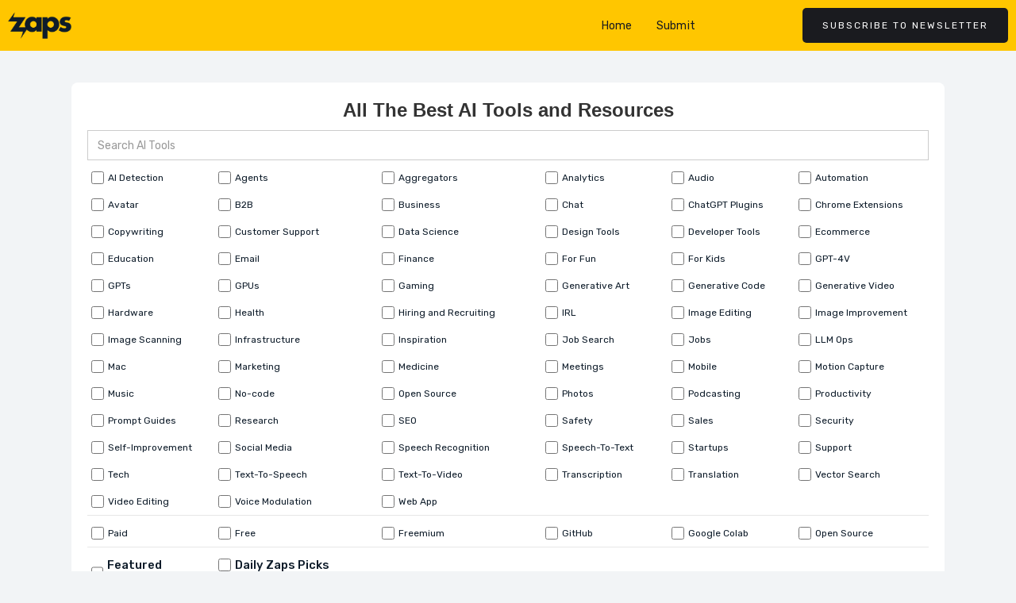

--- FILE ---
content_type: text/html
request_url: https://hub.dailyzaps.com/?utm_source=www.dailyzaps.com&utm_medium=referral&utm_campaign=10-million-pay-packages-for-ai-researchers
body_size: 9825
content:
<!DOCTYPE html><!-- Last Published: Thu Nov 28 2024 16:23:00 GMT+0000 (Coordinated Universal Time) --><html data-wf-domain="hub.dailyzaps.com" data-wf-page="6435177f111f06b8d89c7ea4" data-wf-site="640393c3401121f9757a7ffe"><head><meta charset="utf-8"/><title>Daily Zaps Picks</title><meta content="All The Best AI Tools and Resources" name="description"/><meta content="Daily Zaps Picks" property="og:title"/><meta content="All The Best AI Tools and Resources" property="og:description"/><meta content="Daily Zaps Picks" property="twitter:title"/><meta content="All The Best AI Tools and Resources" property="twitter:description"/><meta property="og:type" content="website"/><meta content="summary_large_image" name="twitter:card"/><meta content="width=device-width, initial-scale=1" name="viewport"/><link href="https://cdn.prod.website-files.com/640393c3401121f9757a7ffe/css/dzapps.webflow.76f4e9374.css" rel="stylesheet" type="text/css"/><link href="https://fonts.googleapis.com" rel="preconnect"/><link href="https://fonts.gstatic.com" rel="preconnect" crossorigin="anonymous"/><script src="https://ajax.googleapis.com/ajax/libs/webfont/1.6.26/webfont.js" type="text/javascript"></script><script type="text/javascript">WebFont.load({  google: {    families: ["Raleway:regular,900","Rubik:regular,500,700,900"]  }});</script><script type="text/javascript">!function(o,c){var n=c.documentElement,t=" w-mod-";n.className+=t+"js",("ontouchstart"in o||o.DocumentTouch&&c instanceof DocumentTouch)&&(n.className+=t+"touch")}(window,document);</script><link href="https://cdn.prod.website-files.com/640393c3401121f9757a7ffe/6411663b47f8102006658a04_dailyzapps-favicon.jpg" rel="shortcut icon" type="image/x-icon"/><link href="https://cdn.prod.website-files.com/640393c3401121f9757a7ffe/6410cdc4cc5cb246b07c1160_zaps-yellow-logo-256.png" rel="apple-touch-icon"/><link href="https://hub.dailyzaps.com" rel="canonical"/><!-- Prevent iOS zoom on input fields -->
<meta
	name="viewport"
	content="width=device-width, initial-scale=1, maximum-scale=1"
/>

<!-- Jetboost script --> 
<script id="jetboost-script" type="text/javascript"> window.JETBOOST_SITE_ID = "ck610g8zu0phh0797ateq74fw"; (function(d) { var s = d.createElement("script"); s.src = "https://cdn.jetboost.io/jetboost.js"; s.async = 1; d.getElementsByTagName("head")[0].appendChild(s); })(document); </script>


<style>
.jetboost-filter-active .custom-check-icon {
	display: block;
}
</style>

<script>
window.JetboostListUpdated = function (collectionList) {
  // Loop through all collection items in the list that are currently on the page
  for (var collectionItem of collectionList.children) {
    // Is this the first time this collection item has been added to the page?
    if (collectionItem.jetboostData.firstDisplay) {
      collectionItem
        .querySelector(".product-container")
        .addEventListener("click", function (e) {
          e.target.nextSibling.click();
        });

      // Mocks the upvote functionality
      collectionItem
        .querySelector(".vote-container")
        .addEventListener("click", function (e) {
          e.preventDefault();
          e.stopPropagation();

          var el = e.currentTarget;

          if (!el.classList.contains("voted")) {
            var voteCount = el.querySelector(".vote-count");
            var count = parseInt(voteCount.innerText);
            voteCount.innerText = (count + 1).toString();
            el.classList.add("voted");
          }
        });
    }
  }
};
   
</script><!-- [Attributes by Finsweet] CMS Filter -->
<script async src="https://cdn.jsdelivr.net/npm/@finsweet/attributes-cmsfilter@1/cmsfilter.js"></script>
<!-- [Attributes by Finsweet] Query Param -->
<script defer src="https://cdn.jsdelivr.net/npm/@finsweet/attributes-queryparam@1/queryparam.js"></script>
<!-- [Attributes by Finsweet] CMS Sort -->
<script async src="https://cdn.jsdelivr.net/npm/@finsweet/attributes-cmssort@1/cmssort.js"></script>
<!-- [Attributes by Finsweet] Input Counter -->
<script defer src="https://cdn.jsdelivr.net/npm/@finsweet/attributes-inputcounter@1/inputcounter.js"></script>
<!-- [Attributes by Finsweet] CMS Load -->
<script async src="https://cdn.jsdelivr.net/npm/@finsweet/attributes-cmsload@1/cmsload.js"></script></head><body class="body-2"><div class="yellow-navbar"><div data-animation="default" data-collapse="medium" data-duration="400" data-easing="ease" data-easing2="ease" role="banner" class="navbar-no-shadow-container w-nav"><div class="container-regular"><div class="navbar-wrapper"><div><a href="/" aria-current="page" class="w-inline-block w--current"><img src="https://cdn.prod.website-files.com/640393c3401121f9757a7ffe/641012a7e1db9efd14ee703a_zaps-logo.png" alt="Daily Zaps Picks" width="80" class="image-5"/></a></div><nav role="navigation" class="nav-menu-wrapper w-nav-menu"><ul role="list" class="nav-menu-2 w-list-unstyled"><li><a href="/" aria-current="page" class="nav-link w--current">Home</a></li><li><a href="/submit" class="nav-link">Submit</a></li><li class="mobile-margin-top-10"><div class="nav-button-wrapper"><a href="https://join.dailyzaps.com/" target="_blank" class="button-primary w-button">Subscribe to newsletter</a></div></li></ul></nav><div class="menu-button w-nav-button"><div class="w-icon-nav-menu"></div></div></div></div></div></div><div class="main-container"><div class="w-form"><form id="wf-form-" name="wf-form-" data-name="Email Form" method="get" fs-cmsfilter-element="filters" class="form-6" data-wf-page-id="6435177f111f06b8d89c7ea4" data-wf-element-id="222f44fa-7836-3684-fad2-235c854c5137"><h3 class="heading-19">All The Best AI Tools and Resources</h3><input class="jetboost-list-search-input-g866 search-3 w-input" maxlength="256" name="Search" fs-cmsfilter-field="category, name, description, platforms" data-name="Search" placeholder="Search AI Tools" type="text" id="Search"/><input type="submit" data-wait="Please wait..." class="submit-button-2 w-button" value="Submit"/><div class="jetboost-filter-nz8n w-dyn-list"><div role="list" class="button-filter-list w-dyn-items"><div id="w-node-_03e06809-a23b-36cd-f1a8-f6eb480c8da6-d89c7ea4" role="listitem" class="button-filter-item w-dyn-item"><div class="w-embed"><input type="hidden" class="jetboost-list-item" value="aidetection" /></div><label class="w-checkbox checkbox-filter"><input id="checkbox" type="checkbox" name="Checkbox" data-name="Checkbox" class="w-checkbox-input checkbox"/><span fs-cmsfilter-showquery="true" fs-cmsfilter-field="category" class="form-el-label w-form-label" for="Checkbox">AI Detection</span></label></div><div id="w-node-_03e06809-a23b-36cd-f1a8-f6eb480c8da6-d89c7ea4" role="listitem" class="button-filter-item w-dyn-item"><div class="w-embed"><input type="hidden" class="jetboost-list-item" value="agents" /></div><label class="w-checkbox checkbox-filter"><input id="checkbox" type="checkbox" name="Checkbox" data-name="Checkbox" class="w-checkbox-input checkbox"/><span fs-cmsfilter-showquery="true" fs-cmsfilter-field="category" class="form-el-label w-form-label" for="Checkbox">Agents</span></label></div><div id="w-node-_03e06809-a23b-36cd-f1a8-f6eb480c8da6-d89c7ea4" role="listitem" class="button-filter-item w-dyn-item"><div class="w-embed"><input type="hidden" class="jetboost-list-item" value="aggregators" /></div><label class="w-checkbox checkbox-filter"><input id="checkbox" type="checkbox" name="Checkbox" data-name="Checkbox" class="w-checkbox-input checkbox"/><span fs-cmsfilter-showquery="true" fs-cmsfilter-field="category" class="form-el-label w-form-label" for="Checkbox">Aggregators</span></label></div><div id="w-node-_03e06809-a23b-36cd-f1a8-f6eb480c8da6-d89c7ea4" role="listitem" class="button-filter-item w-dyn-item"><div class="w-embed"><input type="hidden" class="jetboost-list-item" value="analytics" /></div><label class="w-checkbox checkbox-filter"><input id="checkbox" type="checkbox" name="Checkbox" data-name="Checkbox" class="w-checkbox-input checkbox"/><span fs-cmsfilter-showquery="true" fs-cmsfilter-field="category" class="form-el-label w-form-label" for="Checkbox">Analytics</span></label></div><div id="w-node-_03e06809-a23b-36cd-f1a8-f6eb480c8da6-d89c7ea4" role="listitem" class="button-filter-item w-dyn-item"><div class="w-embed"><input type="hidden" class="jetboost-list-item" value="audio" /></div><label class="w-checkbox checkbox-filter"><input id="checkbox" type="checkbox" name="Checkbox" data-name="Checkbox" class="w-checkbox-input checkbox"/><span fs-cmsfilter-showquery="true" fs-cmsfilter-field="category" class="form-el-label w-form-label" for="Checkbox">Audio</span></label></div><div id="w-node-_03e06809-a23b-36cd-f1a8-f6eb480c8da6-d89c7ea4" role="listitem" class="button-filter-item w-dyn-item"><div class="w-embed"><input type="hidden" class="jetboost-list-item" value="automation" /></div><label class="w-checkbox checkbox-filter"><input id="checkbox" type="checkbox" name="Checkbox" data-name="Checkbox" class="w-checkbox-input checkbox"/><span fs-cmsfilter-showquery="true" fs-cmsfilter-field="category" class="form-el-label w-form-label" for="Checkbox">Automation</span></label></div><div id="w-node-_03e06809-a23b-36cd-f1a8-f6eb480c8da6-d89c7ea4" role="listitem" class="button-filter-item w-dyn-item"><div class="w-embed"><input type="hidden" class="jetboost-list-item" value="avatar" /></div><label class="w-checkbox checkbox-filter"><input id="checkbox" type="checkbox" name="Checkbox" data-name="Checkbox" class="w-checkbox-input checkbox"/><span fs-cmsfilter-showquery="true" fs-cmsfilter-field="category" class="form-el-label w-form-label" for="Checkbox">Avatar</span></label></div><div id="w-node-_03e06809-a23b-36cd-f1a8-f6eb480c8da6-d89c7ea4" role="listitem" class="button-filter-item w-dyn-item"><div class="w-embed"><input type="hidden" class="jetboost-list-item" value="b2b" /></div><label class="w-checkbox checkbox-filter"><input id="checkbox" type="checkbox" name="Checkbox" data-name="Checkbox" class="w-checkbox-input checkbox"/><span fs-cmsfilter-showquery="true" fs-cmsfilter-field="category" class="form-el-label w-form-label" for="Checkbox">B2B</span></label></div><div id="w-node-_03e06809-a23b-36cd-f1a8-f6eb480c8da6-d89c7ea4" role="listitem" class="button-filter-item w-dyn-item"><div class="w-embed"><input type="hidden" class="jetboost-list-item" value="business" /></div><label class="w-checkbox checkbox-filter"><input id="checkbox" type="checkbox" name="Checkbox" data-name="Checkbox" class="w-checkbox-input checkbox"/><span fs-cmsfilter-showquery="true" fs-cmsfilter-field="category" class="form-el-label w-form-label" for="Checkbox">Business</span></label></div><div id="w-node-_03e06809-a23b-36cd-f1a8-f6eb480c8da6-d89c7ea4" role="listitem" class="button-filter-item w-dyn-item"><div class="w-embed"><input type="hidden" class="jetboost-list-item" value="chat" /></div><label class="w-checkbox checkbox-filter"><input id="checkbox" type="checkbox" name="Checkbox" data-name="Checkbox" class="w-checkbox-input checkbox"/><span fs-cmsfilter-showquery="true" fs-cmsfilter-field="category" class="form-el-label w-form-label" for="Checkbox">Chat</span></label></div><div id="w-node-_03e06809-a23b-36cd-f1a8-f6eb480c8da6-d89c7ea4" role="listitem" class="button-filter-item w-dyn-item"><div class="w-embed"><input type="hidden" class="jetboost-list-item" value="chatgpt-plugins" /></div><label class="w-checkbox checkbox-filter"><input id="checkbox" type="checkbox" name="Checkbox" data-name="Checkbox" class="w-checkbox-input checkbox"/><span fs-cmsfilter-showquery="true" fs-cmsfilter-field="category" class="form-el-label w-form-label" for="Checkbox">ChatGPT Plugins</span></label></div><div id="w-node-_03e06809-a23b-36cd-f1a8-f6eb480c8da6-d89c7ea4" role="listitem" class="button-filter-item w-dyn-item"><div class="w-embed"><input type="hidden" class="jetboost-list-item" value="chrome-extensions" /></div><label class="w-checkbox checkbox-filter"><input id="checkbox" type="checkbox" name="Checkbox" data-name="Checkbox" class="w-checkbox-input checkbox"/><span fs-cmsfilter-showquery="true" fs-cmsfilter-field="category" class="form-el-label w-form-label" for="Checkbox">Chrome Extensions</span></label></div><div id="w-node-_03e06809-a23b-36cd-f1a8-f6eb480c8da6-d89c7ea4" role="listitem" class="button-filter-item w-dyn-item"><div class="w-embed"><input type="hidden" class="jetboost-list-item" value="copywriting" /></div><label class="w-checkbox checkbox-filter"><input id="checkbox" type="checkbox" name="Checkbox" data-name="Checkbox" class="w-checkbox-input checkbox"/><span fs-cmsfilter-showquery="true" fs-cmsfilter-field="category" class="form-el-label w-form-label" for="Checkbox">Copywriting</span></label></div><div id="w-node-_03e06809-a23b-36cd-f1a8-f6eb480c8da6-d89c7ea4" role="listitem" class="button-filter-item w-dyn-item"><div class="w-embed"><input type="hidden" class="jetboost-list-item" value="customer-support" /></div><label class="w-checkbox checkbox-filter"><input id="checkbox" type="checkbox" name="Checkbox" data-name="Checkbox" class="w-checkbox-input checkbox"/><span fs-cmsfilter-showquery="true" fs-cmsfilter-field="category" class="form-el-label w-form-label" for="Checkbox">Customer Support</span></label></div><div id="w-node-_03e06809-a23b-36cd-f1a8-f6eb480c8da6-d89c7ea4" role="listitem" class="button-filter-item w-dyn-item"><div class="w-embed"><input type="hidden" class="jetboost-list-item" value="data-science" /></div><label class="w-checkbox checkbox-filter"><input id="checkbox" type="checkbox" name="Checkbox" data-name="Checkbox" class="w-checkbox-input checkbox"/><span fs-cmsfilter-showquery="true" fs-cmsfilter-field="category" class="form-el-label w-form-label" for="Checkbox">Data Science</span></label></div><div id="w-node-_03e06809-a23b-36cd-f1a8-f6eb480c8da6-d89c7ea4" role="listitem" class="button-filter-item w-dyn-item"><div class="w-embed"><input type="hidden" class="jetboost-list-item" value="design-tools" /></div><label class="w-checkbox checkbox-filter"><input id="checkbox" type="checkbox" name="Checkbox" data-name="Checkbox" class="w-checkbox-input checkbox"/><span fs-cmsfilter-showquery="true" fs-cmsfilter-field="category" class="form-el-label w-form-label" for="Checkbox">Design Tools</span></label></div><div id="w-node-_03e06809-a23b-36cd-f1a8-f6eb480c8da6-d89c7ea4" role="listitem" class="button-filter-item w-dyn-item"><div class="w-embed"><input type="hidden" class="jetboost-list-item" value="developer-tools" /></div><label class="w-checkbox checkbox-filter"><input id="checkbox" type="checkbox" name="Checkbox" data-name="Checkbox" class="w-checkbox-input checkbox"/><span fs-cmsfilter-showquery="true" fs-cmsfilter-field="category" class="form-el-label w-form-label" for="Checkbox">Developer Tools</span></label></div><div id="w-node-_03e06809-a23b-36cd-f1a8-f6eb480c8da6-d89c7ea4" role="listitem" class="button-filter-item w-dyn-item"><div class="w-embed"><input type="hidden" class="jetboost-list-item" value="ecommerce" /></div><label class="w-checkbox checkbox-filter"><input id="checkbox" type="checkbox" name="Checkbox" data-name="Checkbox" class="w-checkbox-input checkbox"/><span fs-cmsfilter-showquery="true" fs-cmsfilter-field="category" class="form-el-label w-form-label" for="Checkbox">Ecommerce</span></label></div><div id="w-node-_03e06809-a23b-36cd-f1a8-f6eb480c8da6-d89c7ea4" role="listitem" class="button-filter-item w-dyn-item"><div class="w-embed"><input type="hidden" class="jetboost-list-item" value="education" /></div><label class="w-checkbox checkbox-filter"><input id="checkbox" type="checkbox" name="Checkbox" data-name="Checkbox" class="w-checkbox-input checkbox"/><span fs-cmsfilter-showquery="true" fs-cmsfilter-field="category" class="form-el-label w-form-label" for="Checkbox">Education</span></label></div><div id="w-node-_03e06809-a23b-36cd-f1a8-f6eb480c8da6-d89c7ea4" role="listitem" class="button-filter-item w-dyn-item"><div class="w-embed"><input type="hidden" class="jetboost-list-item" value="email" /></div><label class="w-checkbox checkbox-filter"><input id="checkbox" type="checkbox" name="Checkbox" data-name="Checkbox" class="w-checkbox-input checkbox"/><span fs-cmsfilter-showquery="true" fs-cmsfilter-field="category" class="form-el-label w-form-label" for="Checkbox">Email</span></label></div><div id="w-node-_03e06809-a23b-36cd-f1a8-f6eb480c8da6-d89c7ea4" role="listitem" class="button-filter-item w-dyn-item"><div class="w-embed"><input type="hidden" class="jetboost-list-item" value="finance" /></div><label class="w-checkbox checkbox-filter"><input id="checkbox" type="checkbox" name="Checkbox" data-name="Checkbox" class="w-checkbox-input checkbox"/><span fs-cmsfilter-showquery="true" fs-cmsfilter-field="category" class="form-el-label w-form-label" for="Checkbox">Finance</span></label></div><div id="w-node-_03e06809-a23b-36cd-f1a8-f6eb480c8da6-d89c7ea4" role="listitem" class="button-filter-item w-dyn-item"><div class="w-embed"><input type="hidden" class="jetboost-list-item" value="for-fun" /></div><label class="w-checkbox checkbox-filter"><input id="checkbox" type="checkbox" name="Checkbox" data-name="Checkbox" class="w-checkbox-input checkbox"/><span fs-cmsfilter-showquery="true" fs-cmsfilter-field="category" class="form-el-label w-form-label" for="Checkbox">For Fun</span></label></div><div id="w-node-_03e06809-a23b-36cd-f1a8-f6eb480c8da6-d89c7ea4" role="listitem" class="button-filter-item w-dyn-item"><div class="w-embed"><input type="hidden" class="jetboost-list-item" value="for-kids" /></div><label class="w-checkbox checkbox-filter"><input id="checkbox" type="checkbox" name="Checkbox" data-name="Checkbox" class="w-checkbox-input checkbox"/><span fs-cmsfilter-showquery="true" fs-cmsfilter-field="category" class="form-el-label w-form-label" for="Checkbox">For Kids</span></label></div><div id="w-node-_03e06809-a23b-36cd-f1a8-f6eb480c8da6-d89c7ea4" role="listitem" class="button-filter-item w-dyn-item"><div class="w-embed"><input type="hidden" class="jetboost-list-item" value="gpt-4v" /></div><label class="w-checkbox checkbox-filter"><input id="checkbox" type="checkbox" name="Checkbox" data-name="Checkbox" class="w-checkbox-input checkbox"/><span fs-cmsfilter-showquery="true" fs-cmsfilter-field="category" class="form-el-label w-form-label" for="Checkbox">GPT-4V</span></label></div><div id="w-node-_03e06809-a23b-36cd-f1a8-f6eb480c8da6-d89c7ea4" role="listitem" class="button-filter-item w-dyn-item"><div class="w-embed"><input type="hidden" class="jetboost-list-item" value="gpts" /></div><label class="w-checkbox checkbox-filter"><input id="checkbox" type="checkbox" name="Checkbox" data-name="Checkbox" class="w-checkbox-input checkbox"/><span fs-cmsfilter-showquery="true" fs-cmsfilter-field="category" class="form-el-label w-form-label" for="Checkbox">GPTs</span></label></div><div id="w-node-_03e06809-a23b-36cd-f1a8-f6eb480c8da6-d89c7ea4" role="listitem" class="button-filter-item w-dyn-item"><div class="w-embed"><input type="hidden" class="jetboost-list-item" value="gpus" /></div><label class="w-checkbox checkbox-filter"><input id="checkbox" type="checkbox" name="Checkbox" data-name="Checkbox" class="w-checkbox-input checkbox"/><span fs-cmsfilter-showquery="true" fs-cmsfilter-field="category" class="form-el-label w-form-label" for="Checkbox">GPUs</span></label></div><div id="w-node-_03e06809-a23b-36cd-f1a8-f6eb480c8da6-d89c7ea4" role="listitem" class="button-filter-item w-dyn-item"><div class="w-embed"><input type="hidden" class="jetboost-list-item" value="gaming" /></div><label class="w-checkbox checkbox-filter"><input id="checkbox" type="checkbox" name="Checkbox" data-name="Checkbox" class="w-checkbox-input checkbox"/><span fs-cmsfilter-showquery="true" fs-cmsfilter-field="category" class="form-el-label w-form-label" for="Checkbox">Gaming</span></label></div><div id="w-node-_03e06809-a23b-36cd-f1a8-f6eb480c8da6-d89c7ea4" role="listitem" class="button-filter-item w-dyn-item"><div class="w-embed"><input type="hidden" class="jetboost-list-item" value="generative-art" /></div><label class="w-checkbox checkbox-filter"><input id="checkbox" type="checkbox" name="Checkbox" data-name="Checkbox" class="w-checkbox-input checkbox"/><span fs-cmsfilter-showquery="true" fs-cmsfilter-field="category" class="form-el-label w-form-label" for="Checkbox">Generative Art</span></label></div><div id="w-node-_03e06809-a23b-36cd-f1a8-f6eb480c8da6-d89c7ea4" role="listitem" class="button-filter-item w-dyn-item"><div class="w-embed"><input type="hidden" class="jetboost-list-item" value="generative-code" /></div><label class="w-checkbox checkbox-filter"><input id="checkbox" type="checkbox" name="Checkbox" data-name="Checkbox" class="w-checkbox-input checkbox"/><span fs-cmsfilter-showquery="true" fs-cmsfilter-field="category" class="form-el-label w-form-label" for="Checkbox">Generative Code</span></label></div><div id="w-node-_03e06809-a23b-36cd-f1a8-f6eb480c8da6-d89c7ea4" role="listitem" class="button-filter-item w-dyn-item"><div class="w-embed"><input type="hidden" class="jetboost-list-item" value="generative-video" /></div><label class="w-checkbox checkbox-filter"><input id="checkbox" type="checkbox" name="Checkbox" data-name="Checkbox" class="w-checkbox-input checkbox"/><span fs-cmsfilter-showquery="true" fs-cmsfilter-field="category" class="form-el-label w-form-label" for="Checkbox">Generative Video</span></label></div><div id="w-node-_03e06809-a23b-36cd-f1a8-f6eb480c8da6-d89c7ea4" role="listitem" class="button-filter-item w-dyn-item"><div class="w-embed"><input type="hidden" class="jetboost-list-item" value="hardware" /></div><label class="w-checkbox checkbox-filter"><input id="checkbox" type="checkbox" name="Checkbox" data-name="Checkbox" class="w-checkbox-input checkbox"/><span fs-cmsfilter-showquery="true" fs-cmsfilter-field="category" class="form-el-label w-form-label" for="Checkbox">Hardware</span></label></div><div id="w-node-_03e06809-a23b-36cd-f1a8-f6eb480c8da6-d89c7ea4" role="listitem" class="button-filter-item w-dyn-item"><div class="w-embed"><input type="hidden" class="jetboost-list-item" value="health" /></div><label class="w-checkbox checkbox-filter"><input id="checkbox" type="checkbox" name="Checkbox" data-name="Checkbox" class="w-checkbox-input checkbox"/><span fs-cmsfilter-showquery="true" fs-cmsfilter-field="category" class="form-el-label w-form-label" for="Checkbox">Health</span></label></div><div id="w-node-_03e06809-a23b-36cd-f1a8-f6eb480c8da6-d89c7ea4" role="listitem" class="button-filter-item w-dyn-item"><div class="w-embed"><input type="hidden" class="jetboost-list-item" value="hiring-and-recruiting" /></div><label class="w-checkbox checkbox-filter"><input id="checkbox" type="checkbox" name="Checkbox" data-name="Checkbox" class="w-checkbox-input checkbox"/><span fs-cmsfilter-showquery="true" fs-cmsfilter-field="category" class="form-el-label w-form-label" for="Checkbox">Hiring and Recruiting</span></label></div><div id="w-node-_03e06809-a23b-36cd-f1a8-f6eb480c8da6-d89c7ea4" role="listitem" class="button-filter-item w-dyn-item"><div class="w-embed"><input type="hidden" class="jetboost-list-item" value="irl" /></div><label class="w-checkbox checkbox-filter"><input id="checkbox" type="checkbox" name="Checkbox" data-name="Checkbox" class="w-checkbox-input checkbox"/><span fs-cmsfilter-showquery="true" fs-cmsfilter-field="category" class="form-el-label w-form-label" for="Checkbox">IRL</span></label></div><div id="w-node-_03e06809-a23b-36cd-f1a8-f6eb480c8da6-d89c7ea4" role="listitem" class="button-filter-item w-dyn-item"><div class="w-embed"><input type="hidden" class="jetboost-list-item" value="image-editing" /></div><label class="w-checkbox checkbox-filter"><input id="checkbox" type="checkbox" name="Checkbox" data-name="Checkbox" class="w-checkbox-input checkbox"/><span fs-cmsfilter-showquery="true" fs-cmsfilter-field="category" class="form-el-label w-form-label" for="Checkbox">Image Editing</span></label></div><div id="w-node-_03e06809-a23b-36cd-f1a8-f6eb480c8da6-d89c7ea4" role="listitem" class="button-filter-item w-dyn-item"><div class="w-embed"><input type="hidden" class="jetboost-list-item" value="image-improvement" /></div><label class="w-checkbox checkbox-filter"><input id="checkbox" type="checkbox" name="Checkbox" data-name="Checkbox" class="w-checkbox-input checkbox"/><span fs-cmsfilter-showquery="true" fs-cmsfilter-field="category" class="form-el-label w-form-label" for="Checkbox">Image Improvement</span></label></div><div id="w-node-_03e06809-a23b-36cd-f1a8-f6eb480c8da6-d89c7ea4" role="listitem" class="button-filter-item w-dyn-item"><div class="w-embed"><input type="hidden" class="jetboost-list-item" value="image-scanning" /></div><label class="w-checkbox checkbox-filter"><input id="checkbox" type="checkbox" name="Checkbox" data-name="Checkbox" class="w-checkbox-input checkbox"/><span fs-cmsfilter-showquery="true" fs-cmsfilter-field="category" class="form-el-label w-form-label" for="Checkbox">Image Scanning</span></label></div><div id="w-node-_03e06809-a23b-36cd-f1a8-f6eb480c8da6-d89c7ea4" role="listitem" class="button-filter-item w-dyn-item"><div class="w-embed"><input type="hidden" class="jetboost-list-item" value="infrastructure" /></div><label class="w-checkbox checkbox-filter"><input id="checkbox" type="checkbox" name="Checkbox" data-name="Checkbox" class="w-checkbox-input checkbox"/><span fs-cmsfilter-showquery="true" fs-cmsfilter-field="category" class="form-el-label w-form-label" for="Checkbox">Infrastructure</span></label></div><div id="w-node-_03e06809-a23b-36cd-f1a8-f6eb480c8da6-d89c7ea4" role="listitem" class="button-filter-item w-dyn-item"><div class="w-embed"><input type="hidden" class="jetboost-list-item" value="inspiration" /></div><label class="w-checkbox checkbox-filter"><input id="checkbox" type="checkbox" name="Checkbox" data-name="Checkbox" class="w-checkbox-input checkbox"/><span fs-cmsfilter-showquery="true" fs-cmsfilter-field="category" class="form-el-label w-form-label" for="Checkbox">Inspiration</span></label></div><div id="w-node-_03e06809-a23b-36cd-f1a8-f6eb480c8da6-d89c7ea4" role="listitem" class="button-filter-item w-dyn-item"><div class="w-embed"><input type="hidden" class="jetboost-list-item" value="job-searh" /></div><label class="w-checkbox checkbox-filter"><input id="checkbox" type="checkbox" name="Checkbox" data-name="Checkbox" class="w-checkbox-input checkbox"/><span fs-cmsfilter-showquery="true" fs-cmsfilter-field="category" class="form-el-label w-form-label" for="Checkbox">Job Search</span></label></div><div id="w-node-_03e06809-a23b-36cd-f1a8-f6eb480c8da6-d89c7ea4" role="listitem" class="button-filter-item w-dyn-item"><div class="w-embed"><input type="hidden" class="jetboost-list-item" value="jobs" /></div><label class="w-checkbox checkbox-filter"><input id="checkbox" type="checkbox" name="Checkbox" data-name="Checkbox" class="w-checkbox-input checkbox"/><span fs-cmsfilter-showquery="true" fs-cmsfilter-field="category" class="form-el-label w-form-label" for="Checkbox">Jobs</span></label></div><div id="w-node-_03e06809-a23b-36cd-f1a8-f6eb480c8da6-d89c7ea4" role="listitem" class="button-filter-item w-dyn-item"><div class="w-embed"><input type="hidden" class="jetboost-list-item" value="llm-ops" /></div><label class="w-checkbox checkbox-filter"><input id="checkbox" type="checkbox" name="Checkbox" data-name="Checkbox" class="w-checkbox-input checkbox"/><span fs-cmsfilter-showquery="true" fs-cmsfilter-field="category" class="form-el-label w-form-label" for="Checkbox">LLM Ops</span></label></div><div id="w-node-_03e06809-a23b-36cd-f1a8-f6eb480c8da6-d89c7ea4" role="listitem" class="button-filter-item w-dyn-item"><div class="w-embed"><input type="hidden" class="jetboost-list-item" value="mac" /></div><label class="w-checkbox checkbox-filter"><input id="checkbox" type="checkbox" name="Checkbox" data-name="Checkbox" class="w-checkbox-input checkbox"/><span fs-cmsfilter-showquery="true" fs-cmsfilter-field="category" class="form-el-label w-form-label" for="Checkbox">Mac</span></label></div><div id="w-node-_03e06809-a23b-36cd-f1a8-f6eb480c8da6-d89c7ea4" role="listitem" class="button-filter-item w-dyn-item"><div class="w-embed"><input type="hidden" class="jetboost-list-item" value="marketing" /></div><label class="w-checkbox checkbox-filter"><input id="checkbox" type="checkbox" name="Checkbox" data-name="Checkbox" class="w-checkbox-input checkbox"/><span fs-cmsfilter-showquery="true" fs-cmsfilter-field="category" class="form-el-label w-form-label" for="Checkbox">Marketing</span></label></div><div id="w-node-_03e06809-a23b-36cd-f1a8-f6eb480c8da6-d89c7ea4" role="listitem" class="button-filter-item w-dyn-item"><div class="w-embed"><input type="hidden" class="jetboost-list-item" value="medicine" /></div><label class="w-checkbox checkbox-filter"><input id="checkbox" type="checkbox" name="Checkbox" data-name="Checkbox" class="w-checkbox-input checkbox"/><span fs-cmsfilter-showquery="true" fs-cmsfilter-field="category" class="form-el-label w-form-label" for="Checkbox">Medicine</span></label></div><div id="w-node-_03e06809-a23b-36cd-f1a8-f6eb480c8da6-d89c7ea4" role="listitem" class="button-filter-item w-dyn-item"><div class="w-embed"><input type="hidden" class="jetboost-list-item" value="meetings" /></div><label class="w-checkbox checkbox-filter"><input id="checkbox" type="checkbox" name="Checkbox" data-name="Checkbox" class="w-checkbox-input checkbox"/><span fs-cmsfilter-showquery="true" fs-cmsfilter-field="category" class="form-el-label w-form-label" for="Checkbox">Meetings</span></label></div><div id="w-node-_03e06809-a23b-36cd-f1a8-f6eb480c8da6-d89c7ea4" role="listitem" class="button-filter-item w-dyn-item"><div class="w-embed"><input type="hidden" class="jetboost-list-item" value="mobile" /></div><label class="w-checkbox checkbox-filter"><input id="checkbox" type="checkbox" name="Checkbox" data-name="Checkbox" class="w-checkbox-input checkbox"/><span fs-cmsfilter-showquery="true" fs-cmsfilter-field="category" class="form-el-label w-form-label" for="Checkbox">Mobile</span></label></div><div id="w-node-_03e06809-a23b-36cd-f1a8-f6eb480c8da6-d89c7ea4" role="listitem" class="button-filter-item w-dyn-item"><div class="w-embed"><input type="hidden" class="jetboost-list-item" value="motion-capture" /></div><label class="w-checkbox checkbox-filter"><input id="checkbox" type="checkbox" name="Checkbox" data-name="Checkbox" class="w-checkbox-input checkbox"/><span fs-cmsfilter-showquery="true" fs-cmsfilter-field="category" class="form-el-label w-form-label" for="Checkbox">Motion Capture</span></label></div><div id="w-node-_03e06809-a23b-36cd-f1a8-f6eb480c8da6-d89c7ea4" role="listitem" class="button-filter-item w-dyn-item"><div class="w-embed"><input type="hidden" class="jetboost-list-item" value="music" /></div><label class="w-checkbox checkbox-filter"><input id="checkbox" type="checkbox" name="Checkbox" data-name="Checkbox" class="w-checkbox-input checkbox"/><span fs-cmsfilter-showquery="true" fs-cmsfilter-field="category" class="form-el-label w-form-label" for="Checkbox">Music</span></label></div><div id="w-node-_03e06809-a23b-36cd-f1a8-f6eb480c8da6-d89c7ea4" role="listitem" class="button-filter-item w-dyn-item"><div class="w-embed"><input type="hidden" class="jetboost-list-item" value="no-code" /></div><label class="w-checkbox checkbox-filter"><input id="checkbox" type="checkbox" name="Checkbox" data-name="Checkbox" class="w-checkbox-input checkbox"/><span fs-cmsfilter-showquery="true" fs-cmsfilter-field="category" class="form-el-label w-form-label" for="Checkbox">No-code</span></label></div><div id="w-node-_03e06809-a23b-36cd-f1a8-f6eb480c8da6-d89c7ea4" role="listitem" class="button-filter-item w-dyn-item"><div class="w-embed"><input type="hidden" class="jetboost-list-item" value="open-source" /></div><label class="w-checkbox checkbox-filter"><input id="checkbox" type="checkbox" name="Checkbox" data-name="Checkbox" class="w-checkbox-input checkbox"/><span fs-cmsfilter-showquery="true" fs-cmsfilter-field="category" class="form-el-label w-form-label" for="Checkbox">Open Source</span></label></div><div id="w-node-_03e06809-a23b-36cd-f1a8-f6eb480c8da6-d89c7ea4" role="listitem" class="button-filter-item w-dyn-item"><div class="w-embed"><input type="hidden" class="jetboost-list-item" value="photos" /></div><label class="w-checkbox checkbox-filter"><input id="checkbox" type="checkbox" name="Checkbox" data-name="Checkbox" class="w-checkbox-input checkbox"/><span fs-cmsfilter-showquery="true" fs-cmsfilter-field="category" class="form-el-label w-form-label" for="Checkbox">Photos</span></label></div><div id="w-node-_03e06809-a23b-36cd-f1a8-f6eb480c8da6-d89c7ea4" role="listitem" class="button-filter-item w-dyn-item"><div class="w-embed"><input type="hidden" class="jetboost-list-item" value="podcasting" /></div><label class="w-checkbox checkbox-filter"><input id="checkbox" type="checkbox" name="Checkbox" data-name="Checkbox" class="w-checkbox-input checkbox"/><span fs-cmsfilter-showquery="true" fs-cmsfilter-field="category" class="form-el-label w-form-label" for="Checkbox">Podcasting</span></label></div><div id="w-node-_03e06809-a23b-36cd-f1a8-f6eb480c8da6-d89c7ea4" role="listitem" class="button-filter-item w-dyn-item"><div class="w-embed"><input type="hidden" class="jetboost-list-item" value="productivity" /></div><label class="w-checkbox checkbox-filter"><input id="checkbox" type="checkbox" name="Checkbox" data-name="Checkbox" class="w-checkbox-input checkbox"/><span fs-cmsfilter-showquery="true" fs-cmsfilter-field="category" class="form-el-label w-form-label" for="Checkbox">Productivity</span></label></div><div id="w-node-_03e06809-a23b-36cd-f1a8-f6eb480c8da6-d89c7ea4" role="listitem" class="button-filter-item w-dyn-item"><div class="w-embed"><input type="hidden" class="jetboost-list-item" value="prompt-guides" /></div><label class="w-checkbox checkbox-filter"><input id="checkbox" type="checkbox" name="Checkbox" data-name="Checkbox" class="w-checkbox-input checkbox"/><span fs-cmsfilter-showquery="true" fs-cmsfilter-field="category" class="form-el-label w-form-label" for="Checkbox">Prompt Guides</span></label></div><div id="w-node-_03e06809-a23b-36cd-f1a8-f6eb480c8da6-d89c7ea4" role="listitem" class="button-filter-item w-dyn-item"><div class="w-embed"><input type="hidden" class="jetboost-list-item" value="research" /></div><label class="w-checkbox checkbox-filter"><input id="checkbox" type="checkbox" name="Checkbox" data-name="Checkbox" class="w-checkbox-input checkbox"/><span fs-cmsfilter-showquery="true" fs-cmsfilter-field="category" class="form-el-label w-form-label" for="Checkbox">Research</span></label></div><div id="w-node-_03e06809-a23b-36cd-f1a8-f6eb480c8da6-d89c7ea4" role="listitem" class="button-filter-item w-dyn-item"><div class="w-embed"><input type="hidden" class="jetboost-list-item" value="seo" /></div><label class="w-checkbox checkbox-filter"><input id="checkbox" type="checkbox" name="Checkbox" data-name="Checkbox" class="w-checkbox-input checkbox"/><span fs-cmsfilter-showquery="true" fs-cmsfilter-field="category" class="form-el-label w-form-label" for="Checkbox">SEO</span></label></div><div id="w-node-_03e06809-a23b-36cd-f1a8-f6eb480c8da6-d89c7ea4" role="listitem" class="button-filter-item w-dyn-item"><div class="w-embed"><input type="hidden" class="jetboost-list-item" value="safety" /></div><label class="w-checkbox checkbox-filter"><input id="checkbox" type="checkbox" name="Checkbox" data-name="Checkbox" class="w-checkbox-input checkbox"/><span fs-cmsfilter-showquery="true" fs-cmsfilter-field="category" class="form-el-label w-form-label" for="Checkbox">Safety</span></label></div><div id="w-node-_03e06809-a23b-36cd-f1a8-f6eb480c8da6-d89c7ea4" role="listitem" class="button-filter-item w-dyn-item"><div class="w-embed"><input type="hidden" class="jetboost-list-item" value="sales" /></div><label class="w-checkbox checkbox-filter"><input id="checkbox" type="checkbox" name="Checkbox" data-name="Checkbox" class="w-checkbox-input checkbox"/><span fs-cmsfilter-showquery="true" fs-cmsfilter-field="category" class="form-el-label w-form-label" for="Checkbox">Sales</span></label></div><div id="w-node-_03e06809-a23b-36cd-f1a8-f6eb480c8da6-d89c7ea4" role="listitem" class="button-filter-item w-dyn-item"><div class="w-embed"><input type="hidden" class="jetboost-list-item" value="security" /></div><label class="w-checkbox checkbox-filter"><input id="checkbox" type="checkbox" name="Checkbox" data-name="Checkbox" class="w-checkbox-input checkbox"/><span fs-cmsfilter-showquery="true" fs-cmsfilter-field="category" class="form-el-label w-form-label" for="Checkbox">Security</span></label></div><div id="w-node-_03e06809-a23b-36cd-f1a8-f6eb480c8da6-d89c7ea4" role="listitem" class="button-filter-item w-dyn-item"><div class="w-embed"><input type="hidden" class="jetboost-list-item" value="self-improvement" /></div><label class="w-checkbox checkbox-filter"><input id="checkbox" type="checkbox" name="Checkbox" data-name="Checkbox" class="w-checkbox-input checkbox"/><span fs-cmsfilter-showquery="true" fs-cmsfilter-field="category" class="form-el-label w-form-label" for="Checkbox">Self-Improvement</span></label></div><div id="w-node-_03e06809-a23b-36cd-f1a8-f6eb480c8da6-d89c7ea4" role="listitem" class="button-filter-item w-dyn-item"><div class="w-embed"><input type="hidden" class="jetboost-list-item" value="social-media" /></div><label class="w-checkbox checkbox-filter"><input id="checkbox" type="checkbox" name="Checkbox" data-name="Checkbox" class="w-checkbox-input checkbox"/><span fs-cmsfilter-showquery="true" fs-cmsfilter-field="category" class="form-el-label w-form-label" for="Checkbox">Social Media</span></label></div><div id="w-node-_03e06809-a23b-36cd-f1a8-f6eb480c8da6-d89c7ea4" role="listitem" class="button-filter-item w-dyn-item"><div class="w-embed"><input type="hidden" class="jetboost-list-item" value="speech-recognition" /></div><label class="w-checkbox checkbox-filter"><input id="checkbox" type="checkbox" name="Checkbox" data-name="Checkbox" class="w-checkbox-input checkbox"/><span fs-cmsfilter-showquery="true" fs-cmsfilter-field="category" class="form-el-label w-form-label" for="Checkbox">Speech Recognition</span></label></div><div id="w-node-_03e06809-a23b-36cd-f1a8-f6eb480c8da6-d89c7ea4" role="listitem" class="button-filter-item w-dyn-item"><div class="w-embed"><input type="hidden" class="jetboost-list-item" value="speech-to-text" /></div><label class="w-checkbox checkbox-filter"><input id="checkbox" type="checkbox" name="Checkbox" data-name="Checkbox" class="w-checkbox-input checkbox"/><span fs-cmsfilter-showquery="true" fs-cmsfilter-field="category" class="form-el-label w-form-label" for="Checkbox">Speech-To-Text</span></label></div><div id="w-node-_03e06809-a23b-36cd-f1a8-f6eb480c8da6-d89c7ea4" role="listitem" class="button-filter-item w-dyn-item"><div class="w-embed"><input type="hidden" class="jetboost-list-item" value="startups" /></div><label class="w-checkbox checkbox-filter"><input id="checkbox" type="checkbox" name="Checkbox" data-name="Checkbox" class="w-checkbox-input checkbox"/><span fs-cmsfilter-showquery="true" fs-cmsfilter-field="category" class="form-el-label w-form-label" for="Checkbox">Startups</span></label></div><div id="w-node-_03e06809-a23b-36cd-f1a8-f6eb480c8da6-d89c7ea4" role="listitem" class="button-filter-item w-dyn-item"><div class="w-embed"><input type="hidden" class="jetboost-list-item" value="support" /></div><label class="w-checkbox checkbox-filter"><input id="checkbox" type="checkbox" name="Checkbox" data-name="Checkbox" class="w-checkbox-input checkbox"/><span fs-cmsfilter-showquery="true" fs-cmsfilter-field="category" class="form-el-label w-form-label" for="Checkbox">Support</span></label></div><div id="w-node-_03e06809-a23b-36cd-f1a8-f6eb480c8da6-d89c7ea4" role="listitem" class="button-filter-item w-dyn-item"><div class="w-embed"><input type="hidden" class="jetboost-list-item" value="tech" /></div><label class="w-checkbox checkbox-filter"><input id="checkbox" type="checkbox" name="Checkbox" data-name="Checkbox" class="w-checkbox-input checkbox"/><span fs-cmsfilter-showquery="true" fs-cmsfilter-field="category" class="form-el-label w-form-label" for="Checkbox">Tech</span></label></div><div id="w-node-_03e06809-a23b-36cd-f1a8-f6eb480c8da6-d89c7ea4" role="listitem" class="button-filter-item w-dyn-item"><div class="w-embed"><input type="hidden" class="jetboost-list-item" value="text-to-speech" /></div><label class="w-checkbox checkbox-filter"><input id="checkbox" type="checkbox" name="Checkbox" data-name="Checkbox" class="w-checkbox-input checkbox"/><span fs-cmsfilter-showquery="true" fs-cmsfilter-field="category" class="form-el-label w-form-label" for="Checkbox">Text-To-Speech</span></label></div><div id="w-node-_03e06809-a23b-36cd-f1a8-f6eb480c8da6-d89c7ea4" role="listitem" class="button-filter-item w-dyn-item"><div class="w-embed"><input type="hidden" class="jetboost-list-item" value="text-to-video" /></div><label class="w-checkbox checkbox-filter"><input id="checkbox" type="checkbox" name="Checkbox" data-name="Checkbox" class="w-checkbox-input checkbox"/><span fs-cmsfilter-showquery="true" fs-cmsfilter-field="category" class="form-el-label w-form-label" for="Checkbox">Text-To-Video</span></label></div><div id="w-node-_03e06809-a23b-36cd-f1a8-f6eb480c8da6-d89c7ea4" role="listitem" class="button-filter-item w-dyn-item"><div class="w-embed"><input type="hidden" class="jetboost-list-item" value="transcription" /></div><label class="w-checkbox checkbox-filter"><input id="checkbox" type="checkbox" name="Checkbox" data-name="Checkbox" class="w-checkbox-input checkbox"/><span fs-cmsfilter-showquery="true" fs-cmsfilter-field="category" class="form-el-label w-form-label" for="Checkbox">Transcription</span></label></div><div id="w-node-_03e06809-a23b-36cd-f1a8-f6eb480c8da6-d89c7ea4" role="listitem" class="button-filter-item w-dyn-item"><div class="w-embed"><input type="hidden" class="jetboost-list-item" value="translation" /></div><label class="w-checkbox checkbox-filter"><input id="checkbox" type="checkbox" name="Checkbox" data-name="Checkbox" class="w-checkbox-input checkbox"/><span fs-cmsfilter-showquery="true" fs-cmsfilter-field="category" class="form-el-label w-form-label" for="Checkbox">Translation</span></label></div><div id="w-node-_03e06809-a23b-36cd-f1a8-f6eb480c8da6-d89c7ea4" role="listitem" class="button-filter-item w-dyn-item"><div class="w-embed"><input type="hidden" class="jetboost-list-item" value="vector-search" /></div><label class="w-checkbox checkbox-filter"><input id="checkbox" type="checkbox" name="Checkbox" data-name="Checkbox" class="w-checkbox-input checkbox"/><span fs-cmsfilter-showquery="true" fs-cmsfilter-field="category" class="form-el-label w-form-label" for="Checkbox">Vector Search</span></label></div><div id="w-node-_03e06809-a23b-36cd-f1a8-f6eb480c8da6-d89c7ea4" role="listitem" class="button-filter-item w-dyn-item"><div class="w-embed"><input type="hidden" class="jetboost-list-item" value="video-editing" /></div><label class="w-checkbox checkbox-filter"><input id="checkbox" type="checkbox" name="Checkbox" data-name="Checkbox" class="w-checkbox-input checkbox"/><span fs-cmsfilter-showquery="true" fs-cmsfilter-field="category" class="form-el-label w-form-label" for="Checkbox">Video Editing</span></label></div><div id="w-node-_03e06809-a23b-36cd-f1a8-f6eb480c8da6-d89c7ea4" role="listitem" class="button-filter-item w-dyn-item"><div class="w-embed"><input type="hidden" class="jetboost-list-item" value="voice-modulation" /></div><label class="w-checkbox checkbox-filter"><input id="checkbox" type="checkbox" name="Checkbox" data-name="Checkbox" class="w-checkbox-input checkbox"/><span fs-cmsfilter-showquery="true" fs-cmsfilter-field="category" class="form-el-label w-form-label" for="Checkbox">Voice Modulation</span></label></div><div id="w-node-_03e06809-a23b-36cd-f1a8-f6eb480c8da6-d89c7ea4" role="listitem" class="button-filter-item w-dyn-item"><div class="w-embed"><input type="hidden" class="jetboost-list-item" value="web-app" /></div><label class="w-checkbox checkbox-filter"><input id="checkbox" type="checkbox" name="Checkbox" data-name="Checkbox" class="w-checkbox-input checkbox"/><span fs-cmsfilter-showquery="true" fs-cmsfilter-field="category" class="form-el-label w-form-label" for="Checkbox">Web App</span></label></div></div></div><div class="div-block-30"></div><div class="platforms w-dyn-list"><div role="list" class="button-filter-list w-dyn-items"><div id="w-node-e37b3d66-5835-2fa6-1c0d-8df174f56dd6-d89c7ea4" role="listitem" class="collection-item-6 w-dyn-item"><label class="w-checkbox checkbox-filter"><input id="checkbox-2" type="checkbox" name="checkbox-2" data-name="Checkbox 2" class="w-checkbox-input checkbox"/><span fs-cmsfilter-field="platforms" class="form-el-label w-form-label" for="checkbox-2">Paid</span></label></div><div id="w-node-e37b3d66-5835-2fa6-1c0d-8df174f56dd6-d89c7ea4" role="listitem" class="collection-item-6 w-dyn-item"><label class="w-checkbox checkbox-filter"><input id="checkbox-2" type="checkbox" name="checkbox-2" data-name="Checkbox 2" class="w-checkbox-input checkbox"/><span fs-cmsfilter-field="platforms" class="form-el-label w-form-label" for="checkbox-2">Free</span></label></div><div id="w-node-e37b3d66-5835-2fa6-1c0d-8df174f56dd6-d89c7ea4" role="listitem" class="collection-item-6 w-dyn-item"><label class="w-checkbox checkbox-filter"><input id="checkbox-2" type="checkbox" name="checkbox-2" data-name="Checkbox 2" class="w-checkbox-input checkbox"/><span fs-cmsfilter-field="platforms" class="form-el-label w-form-label" for="checkbox-2">Freemium</span></label></div><div id="w-node-e37b3d66-5835-2fa6-1c0d-8df174f56dd6-d89c7ea4" role="listitem" class="collection-item-6 w-dyn-item"><label class="w-checkbox checkbox-filter"><input id="checkbox-2" type="checkbox" name="checkbox-2" data-name="Checkbox 2" class="w-checkbox-input checkbox"/><span fs-cmsfilter-field="platforms" class="form-el-label w-form-label" for="checkbox-2">GitHub</span></label></div><div id="w-node-e37b3d66-5835-2fa6-1c0d-8df174f56dd6-d89c7ea4" role="listitem" class="collection-item-6 w-dyn-item"><label class="w-checkbox checkbox-filter"><input id="checkbox-2" type="checkbox" name="checkbox-2" data-name="Checkbox 2" class="w-checkbox-input checkbox"/><span fs-cmsfilter-field="platforms" class="form-el-label w-form-label" for="checkbox-2">Google Colab</span></label></div><div id="w-node-e37b3d66-5835-2fa6-1c0d-8df174f56dd6-d89c7ea4" role="listitem" class="collection-item-6 w-dyn-item"><label class="w-checkbox checkbox-filter"><input id="checkbox-2" type="checkbox" name="checkbox-2" data-name="Checkbox 2" class="w-checkbox-input checkbox"/><span fs-cmsfilter-field="platforms" class="form-el-label w-form-label" for="checkbox-2">Open Source</span></label></div></div></div><div class="div-block-30"></div><div class="fetaureds w-dyn-list"><div role="list" class="button-filter-list w-dyn-items"><div role="listitem" class="w-dyn-item"><label class="w-checkbox checkbox-filter"><input id="checkbox-3" type="checkbox" name="checkbox-3" data-name="Checkbox 3" class="w-checkbox-input checkbox"/><span fs-cmsfilter-field="featureds" class="form-el-label daily-zaps-picks w-form-label" for="checkbox-3">Featured Listing</span></label></div><div role="listitem" class="w-dyn-item"><label class="w-checkbox checkbox-filter"><input id="checkbox-3" type="checkbox" name="checkbox-3" data-name="Checkbox 3" class="w-checkbox-input checkbox"/><span fs-cmsfilter-field="featureds" class="form-el-label daily-zaps-picks w-form-label" for="checkbox-3">Daily Zaps Picks</span></label></div></div></div><a href="https://join.dailyzaps.com/" target="_blank" class="button-5 w-button">SUBSCRIBE FOR NEWSLETTER</a></form><div class="w-form-done"><div>Thank you! Your submission has been received!</div></div><div class="w-form-fail"><div>Oops! Something went wrong while submitting the form.</div></div></div></div><div class="div-block-48"><div class="columns-22 w-row"><div class="column-24 w-col w-col-6"><div class="sort">Showing</div><div fs-cmsload-element="visible-count" class="text-block-86">0</div><div class="text-block-85">Tools</div><div fs-cmsload-element="items-count" class="text-block-86 total-products">0</div></div><div class="column-25 w-col w-col-6"><div class="div-block-29"><div class="filter-dropdown w-form"><form id="wf-form-Field" name="wf-form-Field" data-name="Field" method="get" data-wf-page-id="6435177f111f06b8d89c7ea4" data-wf-element-id="8b42cbaf-2f38-d9d7-0444-82282986bb54"><select id="field" name="field" data-name="Field" fs-cmssort-element="trigger" fs-cmssort-type="date" class="select-field-2-w-select w-select"><option value="default">Sort (Default - Newest)</option><option value="number-desc">Most Upvoted</option><option value="name-asc">Sort By Name (A - Z)</option><option value="name-desc">Sort By Name (Z - A)</option><option value="date-asc">Date Added (Oldest - Newest)</option></select></form><div class="w-form-done"><div>Thank you! Your submission has been received!</div></div><div class="w-form-fail"><div>Oops! Something went wrong while submitting the form.</div></div></div></div></div></div></div><div class="collection-list-wrapper-25 product-list-wrapper w-dyn-list"><div class="w-dyn-empty"><div>No items found.</div></div></div><div fs-cmsload-duration="2000" fs-cmsload-animation="fade" class="collection-list-wrapper-21 product-list-wrapper jetboost-list-wrapper-67y6 w-dyn-list"><div fs-cmsload-showquery="false" fs-cmsfilter-element="list" fs-cmssort-element="list" fs-cmsfilter-showquery="true" fs-cmsload-element="list" fs-cmsload-mode="pagination" role="list" class="collection-list-12 w-dyn-items w-row"><div role="listitem" class="collection-item-13 w-dyn-item w-col w-col-6"><div class="product-container"><div class="w-embed"><input type="hidden" class="jetboost-list-item" value="vmeg" /></div><div class="columns-18 w-row"><div class="column-16 w-col w-col-3 w-col-small-3 w-col-tiny-3"><img height="60" loading="lazy" width="60" src="https://cdn.prod.website-files.com/640393c340112160177a8028/66bb8a8ed62f0555c6ad1608__JrnIE6x_400x400.jpg" alt="VMEG" class="image-14"/></div><div class="column-21 w-col w-col-7 w-col-small-7 w-col-tiny-7"><div><div class="div-block-38"><div class="div-block-42"><a fs-cmsfilter-field="platforms" style="background-color:hsla(286.6666666666667, 37.67%, 42.16%, 1.00)" href="https://hub.dailyzaps.com/?platforms=Freemium" class="tag">Freemium</a><a fs-cmsfilter-field="featureds" href="#" class="tag w-dyn-bind-empty"></a></div><div class="div-block-43"><a href="/ai-tools/vmeg" class="link-block-22 w-inline-block"><h4 fs-cmssort-field="name" fs-cmsfilter-field="name" class="heading-22">VMEG</h4><div fs-cmsfilter-field="description" class="text-block-95">Make infinite marketing videos with AI</div><div fs-cmssort-field="date" class="text-block-98">August 13, 2024</div></a></div></div></div><div class="collection-list-wrapper-22 w-dyn-list"><div role="list" class="collection-list-7 w-dyn-items"><div role="listitem" class="collection-item-10 w-dyn-item"><a fs-cmsfilter-field="category" href="#" class="tag">Ecommerce</a></div></div></div></div><div class="column-17 w-col w-col-2 w-col-small-2 w-col-tiny-2"><div class="vote-container"><div class="jetboost-toggle-favorite-67y6"><div class="item-is-not-favorite"><a href="#" class="favorite-button w-inline-block"><img src="https://cdn.prod.website-files.com/640393c3401121f9757a7ffe/640393c3401121f57e7a803f_upvote.svg" loading="lazy" height="10" alt=""/><div class="favorite-text w-dyn-bind-empty"></div></a></div><div class="item-is-favorite"><a href="#" class="favorite-button w-inline-block"><img src="https://cdn.prod.website-files.com/640393c3401121f9757a7ffe/640393c3401121f57e7a803f_upvote.svg" loading="lazy" height="10" alt=""/><div class="favorite-text w-dyn-bind-empty"></div></a></div></div></div></div></div></div></div><div role="listitem" class="collection-item-13 w-dyn-item w-col w-col-6"><div class="product-container"><div class="w-embed"><input type="hidden" class="jetboost-list-item" value="crawlspider" /></div><div class="columns-18 w-row"><div class="column-16 w-col w-col-3 w-col-small-3 w-col-tiny-3"><img height="60" loading="lazy" width="60" src="https://cdn.prod.website-files.com/640393c340112160177a8028/66bb8e0639ffb2795b179bfe_0x0-1.png" alt="CrawlSpider" class="image-14"/></div><div class="column-21 w-col w-col-7 w-col-small-7 w-col-tiny-7"><div><div class="div-block-38"><div class="div-block-42"><a fs-cmsfilter-field="platforms" style="background-color:hsla(346.7647058823529, 71.58%, 62.75%, 1.00)" href="https://hub.dailyzaps.com/?platforms=Paid" class="tag">Paid</a><a fs-cmsfilter-field="featureds" href="#" class="tag w-dyn-bind-empty"></a></div><div class="div-block-43"><a href="/ai-tools/crawlspider" class="link-block-22 w-inline-block"><h4 fs-cmssort-field="name" fs-cmsfilter-field="name" class="heading-22">CrawlSpider</h4><div fs-cmsfilter-field="description" class="text-block-95">AI internal link builder</div><div fs-cmssort-field="date" class="text-block-98">August 13, 2024</div></a></div></div></div><div class="collection-list-wrapper-22 w-dyn-list"><div role="list" class="collection-list-7 w-dyn-items"><div role="listitem" class="collection-item-10 w-dyn-item"><a fs-cmsfilter-field="category" href="#" class="tag">SEO</a></div></div></div></div><div class="column-17 w-col w-col-2 w-col-small-2 w-col-tiny-2"><div class="vote-container"><div class="jetboost-toggle-favorite-67y6"><div class="item-is-not-favorite"><a href="#" class="favorite-button w-inline-block"><img src="https://cdn.prod.website-files.com/640393c3401121f9757a7ffe/640393c3401121f57e7a803f_upvote.svg" loading="lazy" height="10" alt=""/><div class="favorite-text w-dyn-bind-empty"></div></a></div><div class="item-is-favorite"><a href="#" class="favorite-button w-inline-block"><img src="https://cdn.prod.website-files.com/640393c3401121f9757a7ffe/640393c3401121f57e7a803f_upvote.svg" loading="lazy" height="10" alt=""/><div class="favorite-text w-dyn-bind-empty"></div></a></div></div></div></div></div></div></div><div role="listitem" class="collection-item-13 w-dyn-item w-col w-col-6"><div class="product-container"><div class="w-embed"><input type="hidden" class="jetboost-list-item" value="faceswap-tech" /></div><div class="columns-18 w-row"><div class="column-16 w-col w-col-3 w-col-small-3 w-col-tiny-3"><img height="60" loading="lazy" width="60" src="https://cdn.prod.website-files.com/640393c340112160177a8028/66bb86487e9ad17a87cb8dce_opensql.7f7c563c.png" alt="OpenSQL" class="image-14"/></div><div class="column-21 w-col w-col-7 w-col-small-7 w-col-tiny-7"><div><div class="div-block-38"><div class="div-block-42"><a fs-cmsfilter-field="platforms" style="background-color:hsla(286.6666666666667, 37.67%, 42.16%, 1.00)" href="https://hub.dailyzaps.com/?platforms=Freemium" class="tag">Freemium</a><a fs-cmsfilter-field="featureds" href="#" class="tag w-dyn-bind-empty"></a></div><div class="div-block-43"><a href="/ai-tools/faceswap-tech" class="link-block-22 w-inline-block"><h4 fs-cmssort-field="name" fs-cmsfilter-field="name" class="heading-22">OpenSQL</h4><div fs-cmsfilter-field="description" class="text-block-95">Query SQL databases with natural language</div><div fs-cmssort-field="date" class="text-block-98">August 13, 2024</div></a></div></div></div><div class="collection-list-wrapper-22 w-dyn-list"><div role="list" class="collection-list-7 w-dyn-items"><div role="listitem" class="collection-item-10 w-dyn-item"><a fs-cmsfilter-field="category" href="https://hub.dailyzaps.com/?category=Developer+Tools" class="tag">Developer Tools</a></div><div role="listitem" class="collection-item-10 w-dyn-item"><a fs-cmsfilter-field="category" href="https://hub.dailyzaps.com/?category=Chat" class="tag">Chat</a></div></div></div></div><div class="column-17 w-col w-col-2 w-col-small-2 w-col-tiny-2"><div class="vote-container"><div class="jetboost-toggle-favorite-67y6"><div class="item-is-not-favorite"><a href="#" class="favorite-button w-inline-block"><img src="https://cdn.prod.website-files.com/640393c3401121f9757a7ffe/640393c3401121f57e7a803f_upvote.svg" loading="lazy" height="10" alt=""/><div class="favorite-text w-dyn-bind-empty"></div></a></div><div class="item-is-favorite"><a href="#" class="favorite-button w-inline-block"><img src="https://cdn.prod.website-files.com/640393c3401121f9757a7ffe/640393c3401121f57e7a803f_upvote.svg" loading="lazy" height="10" alt=""/><div class="favorite-text w-dyn-bind-empty"></div></a></div></div></div></div></div></div></div><div role="listitem" class="collection-item-13 w-dyn-item w-col w-col-6"><div class="product-container"><div class="w-embed"><input type="hidden" class="jetboost-list-item" value="veggie" /></div><div class="columns-18 w-row"><div class="column-16 w-col w-col-3 w-col-small-3 w-col-tiny-3"><img height="60" loading="lazy" width="60" src="https://cdn.prod.website-files.com/640393c340112160177a8028/66bb8488b529bf41424557c5_logo-3.svg" alt="Veggie" class="image-14"/></div><div class="column-21 w-col w-col-7 w-col-small-7 w-col-tiny-7"><div><div class="div-block-38"><div class="div-block-42"><a fs-cmsfilter-field="platforms" style="background-color:hsla(286.6666666666667, 37.67%, 42.16%, 1.00)" href="https://hub.dailyzaps.com/?platforms=Freemium" class="tag">Freemium</a><a fs-cmsfilter-field="featureds" href="#" class="tag w-dyn-bind-empty"></a></div><div class="div-block-43"><a href="/ai-tools/veggie" class="link-block-22 w-inline-block"><h4 fs-cmssort-field="name" fs-cmsfilter-field="name" class="heading-22">Veggie</h4><div fs-cmsfilter-field="description" class="text-block-95">Transform photos into dance videos with AI</div><div fs-cmssort-field="date" class="text-block-98">August 13, 2024</div></a></div></div></div><div class="collection-list-wrapper-22 w-dyn-list"><div role="list" class="collection-list-7 w-dyn-items"><div role="listitem" class="collection-item-10 w-dyn-item"><a fs-cmsfilter-field="category" href="https://hub.dailyzaps.com/?category=Generative+Video" class="tag">Generative Video</a></div></div></div></div><div class="column-17 w-col w-col-2 w-col-small-2 w-col-tiny-2"><div class="vote-container"><div class="jetboost-toggle-favorite-67y6"><div class="item-is-not-favorite"><a href="#" class="favorite-button w-inline-block"><img src="https://cdn.prod.website-files.com/640393c3401121f9757a7ffe/640393c3401121f57e7a803f_upvote.svg" loading="lazy" height="10" alt=""/><div class="favorite-text w-dyn-bind-empty"></div></a></div><div class="item-is-favorite"><a href="#" class="favorite-button w-inline-block"><img src="https://cdn.prod.website-files.com/640393c3401121f9757a7ffe/640393c3401121f57e7a803f_upvote.svg" loading="lazy" height="10" alt=""/><div class="favorite-text w-dyn-bind-empty"></div></a></div></div></div></div></div></div></div><div role="listitem" class="collection-item-13 w-dyn-item w-col w-col-6"><div class="product-container"><div class="w-embed"><input type="hidden" class="jetboost-list-item" value="slides-bot" /></div><div class="columns-18 w-row"><div class="column-16 w-col w-col-3 w-col-small-3 w-col-tiny-3"><img height="60" loading="lazy" width="60" src="https://cdn.prod.website-files.com/640393c340112160177a8028/66bb844ec8888a4c203be7bd_logo-7.png" alt="Slides.bot" class="image-14"/></div><div class="column-21 w-col w-col-7 w-col-small-7 w-col-tiny-7"><div><div class="div-block-38"><div class="div-block-42"><a fs-cmsfilter-field="platforms" style="background-color:hsla(235.65217391304344, 33.33%, 40.59%, 1.00)" href="https://hub.dailyzaps.com/?platforms=Free" class="tag">Free</a><a fs-cmsfilter-field="featureds" href="#" class="tag w-dyn-bind-empty"></a></div><div class="div-block-43"><a href="/ai-tools/slides-bot" class="link-block-22 w-inline-block"><h4 fs-cmssort-field="name" fs-cmsfilter-field="name" class="heading-22">Slides.bot</h4><div fs-cmsfilter-field="description" class="text-block-95">AI Presentation Maker</div><div fs-cmssort-field="date" class="text-block-98">August 13, 2024</div></a></div></div></div><div class="collection-list-wrapper-22 w-dyn-list"><div role="list" class="collection-list-7 w-dyn-items"><div role="listitem" class="collection-item-10 w-dyn-item"><a fs-cmsfilter-field="category" href="https://hub.dailyzaps.com/?category=Design+Tools" class="tag">Design Tools</a></div></div></div></div><div class="column-17 w-col w-col-2 w-col-small-2 w-col-tiny-2"><div class="vote-container"><div class="jetboost-toggle-favorite-67y6"><div class="item-is-not-favorite"><a href="#" class="favorite-button w-inline-block"><img src="https://cdn.prod.website-files.com/640393c3401121f9757a7ffe/640393c3401121f57e7a803f_upvote.svg" loading="lazy" height="10" alt=""/><div class="favorite-text w-dyn-bind-empty"></div></a></div><div class="item-is-favorite"><a href="#" class="favorite-button w-inline-block"><img src="https://cdn.prod.website-files.com/640393c3401121f9757a7ffe/640393c3401121f57e7a803f_upvote.svg" loading="lazy" height="10" alt=""/><div class="favorite-text w-dyn-bind-empty"></div></a></div></div></div></div></div></div></div><div role="listitem" class="collection-item-13 w-dyn-item w-col w-col-6"><div class="product-container"><div class="w-embed"><input type="hidden" class="jetboost-list-item" value="luma-video-generator" /></div><div class="columns-18 w-row"><div class="column-16 w-col w-col-3 w-col-small-3 w-col-tiny-3"><img height="60" loading="lazy" width="60" src="https://cdn.prod.website-files.com/640393c340112160177a8028/66bb802b70a0544a70d0acc0_logo-2.svg" alt="Luma Video Generator" class="image-14"/></div><div class="column-21 w-col w-col-7 w-col-small-7 w-col-tiny-7"><div><div class="div-block-38"><div class="div-block-42"><a fs-cmsfilter-field="platforms" style="background-color:hsla(235.65217391304344, 33.33%, 40.59%, 1.00)" href="https://hub.dailyzaps.com/?platforms=Free" class="tag">Free</a><a fs-cmsfilter-field="featureds" href="#" class="tag w-dyn-bind-empty"></a></div><div class="div-block-43"><a href="/ai-tools/luma-video-generator" class="link-block-22 w-inline-block"><h4 fs-cmssort-field="name" fs-cmsfilter-field="name" class="heading-22">Luma Video Generator</h4><div fs-cmsfilter-field="description" class="text-block-95">AI video generator</div><div fs-cmssort-field="date" class="text-block-98">August 13, 2024</div></a></div></div></div><div class="collection-list-wrapper-22 w-dyn-list"><div role="list" class="collection-list-7 w-dyn-items"><div role="listitem" class="collection-item-10 w-dyn-item"><a fs-cmsfilter-field="category" href="https://hub.dailyzaps.com/?category=Generative+Video" class="tag">Generative Video</a></div></div></div></div><div class="column-17 w-col w-col-2 w-col-small-2 w-col-tiny-2"><div class="vote-container"><div class="jetboost-toggle-favorite-67y6"><div class="item-is-not-favorite"><a href="#" class="favorite-button w-inline-block"><img src="https://cdn.prod.website-files.com/640393c3401121f9757a7ffe/640393c3401121f57e7a803f_upvote.svg" loading="lazy" height="10" alt=""/><div class="favorite-text w-dyn-bind-empty"></div></a></div><div class="item-is-favorite"><a href="#" class="favorite-button w-inline-block"><img src="https://cdn.prod.website-files.com/640393c3401121f9757a7ffe/640393c3401121f57e7a803f_upvote.svg" loading="lazy" height="10" alt=""/><div class="favorite-text w-dyn-bind-empty"></div></a></div></div></div></div></div></div></div><div role="listitem" class="collection-item-13 w-dyn-item w-col w-col-6"><div class="product-container"><div class="w-embed"><input type="hidden" class="jetboost-list-item" value="undetectablegpt" /></div><div class="columns-18 w-row"><div class="column-16 w-col w-col-3 w-col-small-3 w-col-tiny-3"><img height="60" loading="lazy" width="60" src="https://cdn.prod.website-files.com/640393c340112160177a8028/66bb7f6ae14cca4be35571ba_logo-6.png" alt="UndetectableGPT" class="image-14"/></div><div class="column-21 w-col w-col-7 w-col-small-7 w-col-tiny-7"><div><div class="div-block-38"><div class="div-block-42"><a fs-cmsfilter-field="platforms" style="background-color:hsla(235.65217391304344, 33.33%, 40.59%, 1.00)" href="https://hub.dailyzaps.com/?platforms=Free" class="tag">Free</a><a fs-cmsfilter-field="featureds" href="#" class="tag w-dyn-bind-empty"></a></div><div class="div-block-43"><a href="/ai-tools/undetectablegpt" class="link-block-22 w-inline-block"><h4 fs-cmssort-field="name" fs-cmsfilter-field="name" class="heading-22">UndetectableGPT</h4><div fs-cmsfilter-field="description" class="text-block-95">An AI text humanizer</div><div fs-cmssort-field="date" class="text-block-98">August 13, 2024</div></a></div></div></div><div class="collection-list-wrapper-22 w-dyn-list"><div role="list" class="collection-list-7 w-dyn-items"><div role="listitem" class="collection-item-10 w-dyn-item"><a fs-cmsfilter-field="category" href="https://hub.dailyzaps.com/?category=AI+Detection" class="tag">AI Detection</a></div></div></div></div><div class="column-17 w-col w-col-2 w-col-small-2 w-col-tiny-2"><div class="vote-container"><div class="jetboost-toggle-favorite-67y6"><div class="item-is-not-favorite"><a href="#" class="favorite-button w-inline-block"><img src="https://cdn.prod.website-files.com/640393c3401121f9757a7ffe/640393c3401121f57e7a803f_upvote.svg" loading="lazy" height="10" alt=""/><div class="favorite-text w-dyn-bind-empty"></div></a></div><div class="item-is-favorite"><a href="#" class="favorite-button w-inline-block"><img src="https://cdn.prod.website-files.com/640393c3401121f9757a7ffe/640393c3401121f57e7a803f_upvote.svg" loading="lazy" height="10" alt=""/><div class="favorite-text w-dyn-bind-empty"></div></a></div></div></div></div></div></div></div><div role="listitem" class="collection-item-13 w-dyn-item w-col w-col-6"><div class="product-container"><div class="w-embed"><input type="hidden" class="jetboost-list-item" value="brev" /></div><div class="columns-18 w-row"><div class="column-16 w-col w-col-3 w-col-small-3 w-col-tiny-3"><img height="60" loading="lazy" width="60" src="https://cdn.prod.website-files.com/640393c340112160177a8028/66bb7ece574a3594a6a0e61f_plate-music-2.b1338978.svg" alt="Brev" class="image-14"/></div><div class="column-21 w-col w-col-7 w-col-small-7 w-col-tiny-7"><div><div class="div-block-38"><div class="div-block-42"><a fs-cmsfilter-field="platforms" style="background-color:hsla(286.6666666666667, 37.67%, 42.16%, 1.00)" href="https://hub.dailyzaps.com/?platforms=Freemium" class="tag">Freemium</a><a fs-cmsfilter-field="featureds" href="#" class="tag w-dyn-bind-empty"></a></div><div class="div-block-43"><a href="/ai-tools/brev" class="link-block-22 w-inline-block"><h4 fs-cmssort-field="name" fs-cmsfilter-field="name" class="heading-22">Brev</h4><div fs-cmsfilter-field="description" class="text-block-95">An AI music generator</div><div fs-cmssort-field="date" class="text-block-98">August 13, 2024</div></a></div></div></div><div class="collection-list-wrapper-22 w-dyn-list"><div role="list" class="collection-list-7 w-dyn-items"><div role="listitem" class="collection-item-10 w-dyn-item"><a fs-cmsfilter-field="category" href="https://hub.dailyzaps.com/?category=Music" class="tag">Music</a></div></div></div></div><div class="column-17 w-col w-col-2 w-col-small-2 w-col-tiny-2"><div class="vote-container"><div class="jetboost-toggle-favorite-67y6"><div class="item-is-not-favorite"><a href="#" class="favorite-button w-inline-block"><img src="https://cdn.prod.website-files.com/640393c3401121f9757a7ffe/640393c3401121f57e7a803f_upvote.svg" loading="lazy" height="10" alt=""/><div class="favorite-text w-dyn-bind-empty"></div></a></div><div class="item-is-favorite"><a href="#" class="favorite-button w-inline-block"><img src="https://cdn.prod.website-files.com/640393c3401121f9757a7ffe/640393c3401121f57e7a803f_upvote.svg" loading="lazy" height="10" alt=""/><div class="favorite-text w-dyn-bind-empty"></div></a></div></div></div></div></div></div></div><div role="listitem" class="collection-item-13 w-dyn-item w-col w-col-6"><div class="product-container"><div class="w-embed"><input type="hidden" class="jetboost-list-item" value="virtualstar" /></div><div class="columns-18 w-row"><div class="column-16 w-col w-col-3 w-col-small-3 w-col-tiny-3"><img height="60" loading="lazy" width="60" src="https://cdn.prod.website-files.com/640393c340112160177a8028/66ba7265a2e324606f0e6e6c_658145aa0201cdf8b8450a6d_vs_logo.png" alt="VirtualStar" class="image-14"/></div><div class="column-21 w-col w-col-7 w-col-small-7 w-col-tiny-7"><div><div class="div-block-38"><div class="div-block-42"><a fs-cmsfilter-field="platforms" style="background-color:hsla(286.6666666666667, 37.67%, 42.16%, 1.00)" href="https://hub.dailyzaps.com/?platforms=Freemium" class="tag">Freemium</a><a fs-cmsfilter-field="featureds" href="#" class="tag w-dyn-bind-empty"></a></div><div class="div-block-43"><a href="/ai-tools/virtualstar" class="link-block-22 w-inline-block"><h4 fs-cmssort-field="name" fs-cmsfilter-field="name" class="heading-22">VirtualStar</h4><div fs-cmsfilter-field="description" class="text-block-95">Create entertainment with AI</div><div fs-cmssort-field="date" class="text-block-98">August 12, 2024</div></a></div></div></div><div class="collection-list-wrapper-22 w-dyn-list"><div role="list" class="collection-list-7 w-dyn-items"><div role="listitem" class="collection-item-10 w-dyn-item"><a fs-cmsfilter-field="category" href="https://hub.dailyzaps.com/?category=For+Fun" class="tag">For Fun</a></div></div></div></div><div class="column-17 w-col w-col-2 w-col-small-2 w-col-tiny-2"><div class="vote-container"><div class="jetboost-toggle-favorite-67y6"><div class="item-is-not-favorite"><a href="#" class="favorite-button w-inline-block"><img src="https://cdn.prod.website-files.com/640393c3401121f9757a7ffe/640393c3401121f57e7a803f_upvote.svg" loading="lazy" height="10" alt=""/><div class="favorite-text w-dyn-bind-empty"></div></a></div><div class="item-is-favorite"><a href="#" class="favorite-button w-inline-block"><img src="https://cdn.prod.website-files.com/640393c3401121f9757a7ffe/640393c3401121f57e7a803f_upvote.svg" loading="lazy" height="10" alt=""/><div class="favorite-text w-dyn-bind-empty"></div></a></div></div></div></div></div></div></div><div role="listitem" class="collection-item-13 w-dyn-item w-col w-col-6"><div class="product-container"><div class="w-embed"><input type="hidden" class="jetboost-list-item" value="writetext-magento" /></div><div class="columns-18 w-row"><div class="column-16 w-col w-col-3 w-col-small-3 w-col-tiny-3"><img height="60" loading="lazy" width="60" src="https://cdn.prod.website-files.com/640393c340112160177a8028/66ba62421aacc162c15434a5_writetextai_logo.jpg" alt="Writetext Magento" class="image-14"/></div><div class="column-21 w-col w-col-7 w-col-small-7 w-col-tiny-7"><div><div class="div-block-38"><div class="div-block-42"><a fs-cmsfilter-field="platforms" style="background-color:hsla(286.6666666666667, 37.67%, 42.16%, 1.00)" href="https://hub.dailyzaps.com/?platforms=Freemium" class="tag">Freemium</a><a fs-cmsfilter-field="featureds" href="#" class="tag w-dyn-bind-empty"></a></div><div class="div-block-43"><a href="/ai-tools/writetext-magento" class="link-block-22 w-inline-block"><h4 fs-cmssort-field="name" fs-cmsfilter-field="name" class="heading-22">Writetext Magento</h4><div fs-cmsfilter-field="description" class="text-block-95">The #1 Magento AI extension for your product descriptions</div><div fs-cmssort-field="date" class="text-block-98">August 12, 2024</div></a></div></div></div><div class="collection-list-wrapper-22 w-dyn-list"><div role="list" class="collection-list-7 w-dyn-items"><div role="listitem" class="collection-item-10 w-dyn-item"><a fs-cmsfilter-field="category" href="https://hub.dailyzaps.com/?category=Productivity" class="tag">Productivity</a></div></div></div></div><div class="column-17 w-col w-col-2 w-col-small-2 w-col-tiny-2"><div class="vote-container"><div class="jetboost-toggle-favorite-67y6"><div class="item-is-not-favorite"><a href="#" class="favorite-button w-inline-block"><img src="https://cdn.prod.website-files.com/640393c3401121f9757a7ffe/640393c3401121f57e7a803f_upvote.svg" loading="lazy" height="10" alt=""/><div class="favorite-text w-dyn-bind-empty"></div></a></div><div class="item-is-favorite"><a href="#" class="favorite-button w-inline-block"><img src="https://cdn.prod.website-files.com/640393c3401121f9757a7ffe/640393c3401121f57e7a803f_upvote.svg" loading="lazy" height="10" alt=""/><div class="favorite-text w-dyn-bind-empty"></div></a></div></div></div></div></div></div></div><div role="listitem" class="collection-item-13 w-dyn-item w-col w-col-6"><div class="product-container"><div class="w-embed"><input type="hidden" class="jetboost-list-item" value="granola" /></div><div class="columns-18 w-row"><div class="column-16 w-col w-col-3 w-col-small-3 w-col-tiny-3"><img height="60" loading="lazy" width="60" src="https://cdn.prod.website-files.com/640393c340112160177a8028/66ba507bfde9fab955ddf4ea_7huT7cxH_400x400.jpg" alt="Granola" class="image-14"/></div><div class="column-21 w-col w-col-7 w-col-small-7 w-col-tiny-7"><div><div class="div-block-38"><div class="div-block-42"><a fs-cmsfilter-field="platforms" style="background-color:hsla(235.65217391304344, 33.33%, 40.59%, 1.00)" href="https://hub.dailyzaps.com/?platforms=Free" class="tag">Free</a><a fs-cmsfilter-field="featureds" href="#" class="tag w-dyn-bind-empty"></a></div><div class="div-block-43"><a href="/ai-tools/granola" class="link-block-22 w-inline-block"><h4 fs-cmssort-field="name" fs-cmsfilter-field="name" class="heading-22">Granola</h4><div fs-cmsfilter-field="description" class="text-block-95">The AI notepad for meetings</div><div fs-cmssort-field="date" class="text-block-98">August 12, 2024</div></a></div></div></div><div class="collection-list-wrapper-22 w-dyn-list"><div role="list" class="collection-list-7 w-dyn-items"><div role="listitem" class="collection-item-10 w-dyn-item"><a fs-cmsfilter-field="category" href="https://hub.dailyzaps.com/?category=Productivity" class="tag">Productivity</a></div><div role="listitem" class="collection-item-10 w-dyn-item"><a fs-cmsfilter-field="category" href="https://hub.dailyzaps.com/?category=Mac" class="tag">Mac</a></div></div></div></div><div class="column-17 w-col w-col-2 w-col-small-2 w-col-tiny-2"><div class="vote-container"><div class="jetboost-toggle-favorite-67y6"><div class="item-is-not-favorite"><a href="#" class="favorite-button w-inline-block"><img src="https://cdn.prod.website-files.com/640393c3401121f9757a7ffe/640393c3401121f57e7a803f_upvote.svg" loading="lazy" height="10" alt=""/><div class="favorite-text w-dyn-bind-empty"></div></a></div><div class="item-is-favorite"><a href="#" class="favorite-button w-inline-block"><img src="https://cdn.prod.website-files.com/640393c3401121f9757a7ffe/640393c3401121f57e7a803f_upvote.svg" loading="lazy" height="10" alt=""/><div class="favorite-text w-dyn-bind-empty"></div></a></div></div></div></div></div></div></div><div role="listitem" class="collection-item-13 w-dyn-item w-col w-col-6"><div class="product-container"><div class="w-embed"><input type="hidden" class="jetboost-list-item" value="notevocal" /></div><div class="columns-18 w-row"><div class="column-16 w-col w-col-3 w-col-small-3 w-col-tiny-3"><img height="60" loading="lazy" width="60" src="https://cdn.prod.website-files.com/640393c340112160177a8028/66ba2780b58d2f2ccddd80c0_gT4cGnQI_400x400.jpg" alt="NoteVocal" class="image-14"/></div><div class="column-21 w-col w-col-7 w-col-small-7 w-col-tiny-7"><div><div class="div-block-38"><div class="div-block-42"><a fs-cmsfilter-field="platforms" style="background-color:hsla(346.7647058823529, 71.58%, 62.75%, 1.00)" href="https://hub.dailyzaps.com/?platforms=Paid" class="tag">Paid</a><a fs-cmsfilter-field="featureds" href="#" class="tag w-dyn-bind-empty"></a></div><div class="div-block-43"><a href="/ai-tools/notevocal" class="link-block-22 w-inline-block"><h4 fs-cmssort-field="name" fs-cmsfilter-field="name" class="heading-22">NoteVocal</h4><div fs-cmsfilter-field="description" class="text-block-95">Transform your thoughts into notes.</div><div fs-cmssort-field="date" class="text-block-98">August 12, 2024</div></a></div></div></div><div class="collection-list-wrapper-22 w-dyn-list"><div role="list" class="collection-list-7 w-dyn-items"><div role="listitem" class="collection-item-10 w-dyn-item"><a fs-cmsfilter-field="category" href="https://hub.dailyzaps.com/?category=Speech-To-Text" class="tag">Speech-To-Text</a></div></div></div></div><div class="column-17 w-col w-col-2 w-col-small-2 w-col-tiny-2"><div class="vote-container"><div class="jetboost-toggle-favorite-67y6"><div class="item-is-not-favorite"><a href="#" class="favorite-button w-inline-block"><img src="https://cdn.prod.website-files.com/640393c3401121f9757a7ffe/640393c3401121f57e7a803f_upvote.svg" loading="lazy" height="10" alt=""/><div class="favorite-text w-dyn-bind-empty"></div></a></div><div class="item-is-favorite"><a href="#" class="favorite-button w-inline-block"><img src="https://cdn.prod.website-files.com/640393c3401121f9757a7ffe/640393c3401121f57e7a803f_upvote.svg" loading="lazy" height="10" alt=""/><div class="favorite-text w-dyn-bind-empty"></div></a></div></div></div></div></div></div></div><div role="listitem" class="collection-item-13 w-dyn-item w-col w-col-6"><div class="product-container"><div class="w-embed"><input type="hidden" class="jetboost-list-item" value="huntr-resume-builder" /></div><div class="columns-18 w-row"><div class="column-16 w-col w-col-3 w-col-small-3 w-col-tiny-3"><img height="60" loading="lazy" width="60" src="https://cdn.prod.website-files.com/640393c340112160177a8028/66ba23e7de87aeba9bbb22a4_Dl5v-JvU_400x400.jpg" alt="Huntr Resume Builder" class="image-14"/></div><div class="column-21 w-col w-col-7 w-col-small-7 w-col-tiny-7"><div><div class="div-block-38"><div class="div-block-42"><a fs-cmsfilter-field="platforms" style="background-color:hsla(286.6666666666667, 37.67%, 42.16%, 1.00)" href="https://hub.dailyzaps.com/?platforms=Freemium" class="tag">Freemium</a><a fs-cmsfilter-field="featureds" href="#" class="tag w-dyn-bind-empty"></a></div><div class="div-block-43"><a href="/ai-tools/huntr-resume-builder" class="link-block-22 w-inline-block"><h4 fs-cmssort-field="name" fs-cmsfilter-field="name" class="heading-22">Huntr Resume Builder</h4><div fs-cmsfilter-field="description" class="text-block-95">Craft the perfect resume with AI</div><div fs-cmssort-field="date" class="text-block-98">August 12, 2024</div></a></div></div></div><div class="collection-list-wrapper-22 w-dyn-list"><div role="list" class="collection-list-7 w-dyn-items"><div role="listitem" class="collection-item-10 w-dyn-item"><a fs-cmsfilter-field="category" href="https://hub.dailyzaps.com/?category=Jobs" class="tag">Jobs</a></div></div></div></div><div class="column-17 w-col w-col-2 w-col-small-2 w-col-tiny-2"><div class="vote-container"><div class="jetboost-toggle-favorite-67y6"><div class="item-is-not-favorite"><a href="#" class="favorite-button w-inline-block"><img src="https://cdn.prod.website-files.com/640393c3401121f9757a7ffe/640393c3401121f57e7a803f_upvote.svg" loading="lazy" height="10" alt=""/><div class="favorite-text w-dyn-bind-empty"></div></a></div><div class="item-is-favorite"><a href="#" class="favorite-button w-inline-block"><img src="https://cdn.prod.website-files.com/640393c3401121f9757a7ffe/640393c3401121f57e7a803f_upvote.svg" loading="lazy" height="10" alt=""/><div class="favorite-text w-dyn-bind-empty"></div></a></div></div></div></div></div></div></div><div role="listitem" class="collection-item-13 w-dyn-item w-col w-col-6"><div class="product-container"><div class="w-embed"><input type="hidden" class="jetboost-list-item" value="picassopix" /></div><div class="columns-18 w-row"><div class="column-16 w-col w-col-3 w-col-small-3 w-col-tiny-3"><img height="60" loading="lazy" width="60" src="https://cdn.prod.website-files.com/640393c340112160177a8028/66b51b393f89174d499c6f68_873b16f714b84694b664eddf4dded6ed.webp" alt="PicassoPix" sizes="(max-width: 479px) 21vw, 60px" srcset="https://cdn.prod.website-files.com/640393c340112160177a8028/66b51b393f89174d499c6f68_873b16f714b84694b664eddf4dded6ed-p-500.webp 500w, https://cdn.prod.website-files.com/640393c340112160177a8028/66b51b393f89174d499c6f68_873b16f714b84694b664eddf4dded6ed-p-800.webp 800w, https://cdn.prod.website-files.com/640393c340112160177a8028/66b51b393f89174d499c6f68_873b16f714b84694b664eddf4dded6ed.webp 1024w" class="image-14"/></div><div class="column-21 w-col w-col-7 w-col-small-7 w-col-tiny-7"><div><div class="div-block-38"><div class="div-block-42"><a fs-cmsfilter-field="platforms" style="background-color:hsla(235.65217391304344, 33.33%, 40.59%, 1.00)" href="https://hub.dailyzaps.com/?platforms=Free" class="tag">Free</a><a fs-cmsfilter-field="featureds" href="#" class="tag w-dyn-bind-empty"></a></div><div class="div-block-43"><a href="/ai-tools/picassopix" class="link-block-22 w-inline-block"><h4 fs-cmssort-field="name" fs-cmsfilter-field="name" class="heading-22">PicassoPix</h4><div fs-cmsfilter-field="description" class="text-block-95">A free multi-purpose AI image generator</div><div fs-cmssort-field="date" class="text-block-98">August 8, 2024</div></a></div></div></div><div class="collection-list-wrapper-22 w-dyn-list"><div role="list" class="collection-list-7 w-dyn-items"><div role="listitem" class="collection-item-10 w-dyn-item"><a fs-cmsfilter-field="category" href="https://hub.dailyzaps.com/?category=Generative+Art" class="tag">Generative Art</a></div></div></div></div><div class="column-17 w-col w-col-2 w-col-small-2 w-col-tiny-2"><div class="vote-container"><div class="jetboost-toggle-favorite-67y6"><div class="item-is-not-favorite"><a href="#" class="favorite-button w-inline-block"><img src="https://cdn.prod.website-files.com/640393c3401121f9757a7ffe/640393c3401121f57e7a803f_upvote.svg" loading="lazy" height="10" alt=""/><div class="favorite-text w-dyn-bind-empty"></div></a></div><div class="item-is-favorite"><a href="#" class="favorite-button w-inline-block"><img src="https://cdn.prod.website-files.com/640393c3401121f9757a7ffe/640393c3401121f57e7a803f_upvote.svg" loading="lazy" height="10" alt=""/><div class="favorite-text w-dyn-bind-empty"></div></a></div></div></div></div></div></div></div><div role="listitem" class="collection-item-13 w-dyn-item w-col w-col-6"><div class="product-container"><div class="w-embed"><input type="hidden" class="jetboost-list-item" value="logo-ai" /></div><div class="columns-18 w-row"><div class="column-16 w-col w-col-3 w-col-small-3 w-col-tiny-3"><img height="60" loading="lazy" width="60" src="https://cdn.prod.website-files.com/640393c340112160177a8028/66b516fb07d8e511f9e2e271_Screen%20Shot%202024-08-08%20at%203.05.28%20PM.png" alt="Logo AI" class="image-14"/></div><div class="column-21 w-col w-col-7 w-col-small-7 w-col-tiny-7"><div><div class="div-block-38"><div class="div-block-42"><a fs-cmsfilter-field="platforms" style="background-color:hsla(286.6666666666667, 37.67%, 42.16%, 1.00)" href="https://hub.dailyzaps.com/?platforms=Freemium" class="tag">Freemium</a><a fs-cmsfilter-field="featureds" href="#" class="tag w-dyn-bind-empty"></a></div><div class="div-block-43"><a href="/ai-tools/logo-ai" class="link-block-22 w-inline-block"><h4 fs-cmssort-field="name" fs-cmsfilter-field="name" class="heading-22">Logo AI</h4><div fs-cmsfilter-field="description" class="text-block-95">Transform text into logos effortlessly.</div><div fs-cmssort-field="date" class="text-block-98">August 8, 2024</div></a></div></div></div><div class="collection-list-wrapper-22 w-dyn-list"><div role="list" class="collection-list-7 w-dyn-items"><div role="listitem" class="collection-item-10 w-dyn-item"><a fs-cmsfilter-field="category" href="https://hub.dailyzaps.com/?category=Generative+Art" class="tag">Generative Art</a></div></div></div></div><div class="column-17 w-col w-col-2 w-col-small-2 w-col-tiny-2"><div class="vote-container"><div class="jetboost-toggle-favorite-67y6"><div class="item-is-not-favorite"><a href="#" class="favorite-button w-inline-block"><img src="https://cdn.prod.website-files.com/640393c3401121f9757a7ffe/640393c3401121f57e7a803f_upvote.svg" loading="lazy" height="10" alt=""/><div class="favorite-text w-dyn-bind-empty"></div></a></div><div class="item-is-favorite"><a href="#" class="favorite-button w-inline-block"><img src="https://cdn.prod.website-files.com/640393c3401121f9757a7ffe/640393c3401121f57e7a803f_upvote.svg" loading="lazy" height="10" alt=""/><div class="favorite-text w-dyn-bind-empty"></div></a></div></div></div></div></div></div></div><div role="listitem" class="collection-item-13 w-dyn-item w-col w-col-6"><div class="product-container"><div class="w-embed"><input type="hidden" class="jetboost-list-item" value="flux" /></div><div class="columns-18 w-row"><div class="column-16 w-col w-col-3 w-col-small-3 w-col-tiny-3"><img height="60" loading="lazy" width="60" src="https://cdn.prod.website-files.com/640393c340112160177a8028/66b4fdb20b5c166ab5c658da_logo.svg" alt="Flux" class="image-14"/></div><div class="column-21 w-col w-col-7 w-col-small-7 w-col-tiny-7"><div><div class="div-block-38"><div class="div-block-42"><a fs-cmsfilter-field="platforms" style="background-color:hsla(286.6666666666667, 37.67%, 42.16%, 1.00)" href="https://hub.dailyzaps.com/?platforms=Freemium" class="tag">Freemium</a><a fs-cmsfilter-field="featureds" href="#" class="tag w-dyn-bind-empty"></a></div><div class="div-block-43"><a href="/ai-tools/flux" class="link-block-22 w-inline-block"><h4 fs-cmssort-field="name" fs-cmsfilter-field="name" class="heading-22">Flux</h4><div fs-cmsfilter-field="description" class="text-block-95">Image generaton powered by Flux.1</div><div fs-cmssort-field="date" class="text-block-98">August 8, 2024</div></a></div></div></div><div class="collection-list-wrapper-22 w-dyn-list"><div role="list" class="collection-list-7 w-dyn-items"><div role="listitem" class="collection-item-10 w-dyn-item"><a fs-cmsfilter-field="category" href="https://hub.dailyzaps.com/?category=Generative+Art" class="tag">Generative Art</a></div></div></div></div><div class="column-17 w-col w-col-2 w-col-small-2 w-col-tiny-2"><div class="vote-container"><div class="jetboost-toggle-favorite-67y6"><div class="item-is-not-favorite"><a href="#" class="favorite-button w-inline-block"><img src="https://cdn.prod.website-files.com/640393c3401121f9757a7ffe/640393c3401121f57e7a803f_upvote.svg" loading="lazy" height="10" alt=""/><div class="favorite-text w-dyn-bind-empty"></div></a></div><div class="item-is-favorite"><a href="#" class="favorite-button w-inline-block"><img src="https://cdn.prod.website-files.com/640393c3401121f9757a7ffe/640393c3401121f57e7a803f_upvote.svg" loading="lazy" height="10" alt=""/><div class="favorite-text w-dyn-bind-empty"></div></a></div></div></div></div></div></div></div><div role="listitem" class="collection-item-13 w-dyn-item w-col w-col-6"><div class="product-container"><div class="w-embed"><input type="hidden" class="jetboost-list-item" value="whispertranscribe" /></div><div class="columns-18 w-row"><div class="column-16 w-col w-col-3 w-col-small-3 w-col-tiny-3"><img height="60" loading="lazy" width="60" src="https://cdn.prod.website-files.com/640393c340112160177a8028/661d61fc98acaf9ba303034e_Logo_icon.png" alt="WhisperTranscribe" class="image-14"/></div><div class="column-21 w-col w-col-7 w-col-small-7 w-col-tiny-7"><div><div class="div-block-38"><div class="div-block-42"><a fs-cmsfilter-field="platforms" style="background-color:hsla(346.7647058823529, 71.58%, 62.75%, 1.00)" href="https://hub.dailyzaps.com/?platforms=Paid" class="tag">Paid</a><a fs-cmsfilter-field="featureds" href="#" class="tag w-dyn-bind-empty"></a></div><div class="div-block-43"><a href="/ai-tools/whispertranscribe" class="link-block-22 w-inline-block"><h4 fs-cmssort-field="name" fs-cmsfilter-field="name" class="heading-22">WhisperTranscribe</h4><div fs-cmsfilter-field="description" class="text-block-95">Turn your audio into content.</div><div fs-cmssort-field="date" class="text-block-98">April 15, 2024</div></a></div></div></div><div class="collection-list-wrapper-22 w-dyn-list"><div role="list" class="collection-list-7 w-dyn-items"><div role="listitem" class="collection-item-10 w-dyn-item"><a fs-cmsfilter-field="category" href="#" class="tag">Transcription</a></div></div></div></div><div class="column-17 w-col w-col-2 w-col-small-2 w-col-tiny-2"><div class="vote-container"><div class="jetboost-toggle-favorite-67y6"><div class="item-is-not-favorite"><a href="#" class="favorite-button w-inline-block"><img src="https://cdn.prod.website-files.com/640393c3401121f9757a7ffe/640393c3401121f57e7a803f_upvote.svg" loading="lazy" height="10" alt=""/><div class="favorite-text w-dyn-bind-empty"></div></a></div><div class="item-is-favorite"><a href="#" class="favorite-button w-inline-block"><img src="https://cdn.prod.website-files.com/640393c3401121f9757a7ffe/640393c3401121f57e7a803f_upvote.svg" loading="lazy" height="10" alt=""/><div class="favorite-text w-dyn-bind-empty"></div></a></div></div></div></div></div></div></div><div role="listitem" class="collection-item-13 w-dyn-item w-col w-col-6"><div class="product-container"><div class="w-embed"><input type="hidden" class="jetboost-list-item" value="applypass" /></div><div class="columns-18 w-row"><div class="column-16 w-col w-col-3 w-col-small-3 w-col-tiny-3"><img height="60" loading="lazy" width="60" src="https://cdn.prod.website-files.com/640393c340112160177a8028/661d60e5a3328e93dbbb2e0b_applypass_logo.jpg" alt="ApplyPass" class="image-14"/></div><div class="column-21 w-col w-col-7 w-col-small-7 w-col-tiny-7"><div><div class="div-block-38"><div class="div-block-42"><a fs-cmsfilter-field="platforms" style="background-color:hsla(286.6666666666667, 37.67%, 42.16%, 1.00)" href="https://hub.dailyzaps.com/?platforms=Freemium" class="tag">Freemium</a><a fs-cmsfilter-field="featureds" href="#" class="tag w-dyn-bind-empty"></a></div><div class="div-block-43"><a href="/ai-tools/applypass" class="link-block-22 w-inline-block"><h4 fs-cmssort-field="name" fs-cmsfilter-field="name" class="heading-22">ApplyPass</h4><div fs-cmsfilter-field="description" class="text-block-95">Automated job search.</div><div fs-cmssort-field="date" class="text-block-98">April 15, 2024</div></a></div></div></div><div class="collection-list-wrapper-22 w-dyn-list"><div role="list" class="collection-list-7 w-dyn-items"><div role="listitem" class="collection-item-10 w-dyn-item"><a fs-cmsfilter-field="category" href="#" class="tag">Job Search</a></div><div role="listitem" class="collection-item-10 w-dyn-item"><a fs-cmsfilter-field="category" href="https://hub.dailyzaps.com/?category=Jobs" class="tag">Jobs</a></div><div role="listitem" class="collection-item-10 w-dyn-item"><a fs-cmsfilter-field="category" href="https://hub.dailyzaps.com/?category=Hiring+and+Recruiting" class="tag">Hiring and Recruiting</a></div></div></div></div><div class="column-17 w-col w-col-2 w-col-small-2 w-col-tiny-2"><div class="vote-container"><div class="jetboost-toggle-favorite-67y6"><div class="item-is-not-favorite"><a href="#" class="favorite-button w-inline-block"><img src="https://cdn.prod.website-files.com/640393c3401121f9757a7ffe/640393c3401121f57e7a803f_upvote.svg" loading="lazy" height="10" alt=""/><div class="favorite-text w-dyn-bind-empty"></div></a></div><div class="item-is-favorite"><a href="#" class="favorite-button w-inline-block"><img src="https://cdn.prod.website-files.com/640393c3401121f9757a7ffe/640393c3401121f57e7a803f_upvote.svg" loading="lazy" height="10" alt=""/><div class="favorite-text w-dyn-bind-empty"></div></a></div></div></div></div></div></div></div><div role="listitem" class="collection-item-13 w-dyn-item w-col w-col-6"><div class="product-container"><div class="w-embed"><input type="hidden" class="jetboost-list-item" value="fintwit-ai" /></div><div class="columns-18 w-row"><div class="column-16 w-col w-col-3 w-col-small-3 w-col-tiny-3"><img height="60" loading="lazy" width="60" src="https://cdn.prod.website-files.com/640393c340112160177a8028/661d5fe7d11aff71b3031322_fintwit-icon-filled-256.png" alt="Fintwit.ai" class="image-14"/></div><div class="column-21 w-col w-col-7 w-col-small-7 w-col-tiny-7"><div><div class="div-block-38"><div class="div-block-42"><a fs-cmsfilter-field="platforms" style="background-color:hsla(286.6666666666667, 37.67%, 42.16%, 1.00)" href="https://hub.dailyzaps.com/?platforms=Freemium" class="tag">Freemium</a><a fs-cmsfilter-field="featureds" href="#" class="tag w-dyn-bind-empty"></a></div><div class="div-block-43"><a href="/ai-tools/fintwit-ai" class="link-block-22 w-inline-block"><h4 fs-cmssort-field="name" fs-cmsfilter-field="name" class="heading-22">Fintwit.ai</h4><div fs-cmsfilter-field="description" class="text-block-95">An AI copilot for investing.</div><div fs-cmssort-field="date" class="text-block-98">April 15, 2024</div></a></div></div></div><div class="collection-list-wrapper-22 w-dyn-list"><div role="list" class="collection-list-7 w-dyn-items"><div role="listitem" class="collection-item-10 w-dyn-item"><a fs-cmsfilter-field="category" href="https://hub.dailyzaps.com/?category=Finance" class="tag">Finance</a></div></div></div></div><div class="column-17 w-col w-col-2 w-col-small-2 w-col-tiny-2"><div class="vote-container"><div class="jetboost-toggle-favorite-67y6"><div class="item-is-not-favorite"><a href="#" class="favorite-button w-inline-block"><img src="https://cdn.prod.website-files.com/640393c3401121f9757a7ffe/640393c3401121f57e7a803f_upvote.svg" loading="lazy" height="10" alt=""/><div class="favorite-text w-dyn-bind-empty"></div></a></div><div class="item-is-favorite"><a href="#" class="favorite-button w-inline-block"><img src="https://cdn.prod.website-files.com/640393c3401121f9757a7ffe/640393c3401121f57e7a803f_upvote.svg" loading="lazy" height="10" alt=""/><div class="favorite-text w-dyn-bind-empty"></div></a></div></div></div></div></div></div></div><div role="listitem" class="collection-item-13 w-dyn-item w-col w-col-6"><div class="product-container"><div class="w-embed"><input type="hidden" class="jetboost-list-item" value="writetext-ai" /></div><div class="columns-18 w-row"><div class="column-16 w-col w-col-3 w-col-small-3 w-col-tiny-3"><img height="60" loading="lazy" width="60" src="https://cdn.prod.website-files.com/640393c340112160177a8028/661d5f461dbccaad7c6fabc9_icon.svg" alt="WriteText.ai" class="image-14"/></div><div class="column-21 w-col w-col-7 w-col-small-7 w-col-tiny-7"><div><div class="div-block-38"><div class="div-block-42"><a fs-cmsfilter-field="platforms" href="#" class="tag w-dyn-bind-empty"></a><a fs-cmsfilter-field="featureds" href="#" class="tag w-dyn-bind-empty"></a></div><div class="div-block-43"><a href="/ai-tools/writetext-ai" class="link-block-22 w-inline-block"><h4 fs-cmssort-field="name" fs-cmsfilter-field="name" class="heading-22">WriteText.ai</h4><div fs-cmsfilter-field="description" class="text-block-95">An AI product description writer.</div><div fs-cmssort-field="date" class="text-block-98">April 15, 2024</div></a></div></div></div><div class="collection-list-wrapper-22 w-dyn-list"><div role="list" class="collection-list-7 w-dyn-items"><div role="listitem" class="collection-item-10 w-dyn-item"><a fs-cmsfilter-field="category" href="#" class="tag">Ecommerce</a></div></div></div></div><div class="column-17 w-col w-col-2 w-col-small-2 w-col-tiny-2"><div class="vote-container"><div class="jetboost-toggle-favorite-67y6"><div class="item-is-not-favorite"><a href="#" class="favorite-button w-inline-block"><img src="https://cdn.prod.website-files.com/640393c3401121f9757a7ffe/640393c3401121f57e7a803f_upvote.svg" loading="lazy" height="10" alt=""/><div class="favorite-text w-dyn-bind-empty"></div></a></div><div class="item-is-favorite"><a href="#" class="favorite-button w-inline-block"><img src="https://cdn.prod.website-files.com/640393c3401121f9757a7ffe/640393c3401121f57e7a803f_upvote.svg" loading="lazy" height="10" alt=""/><div class="favorite-text w-dyn-bind-empty"></div></a></div></div></div></div></div></div></div><div role="listitem" class="collection-item-13 w-dyn-item w-col w-col-6"><div class="product-container"><div class="w-embed"><input type="hidden" class="jetboost-list-item" value="slite-doc-formatter" /></div><div class="columns-18 w-row"><div class="column-16 w-col w-col-3 w-col-small-3 w-col-tiny-3"><img height="60" loading="lazy" width="60" src="https://cdn.prod.website-files.com/640393c340112160177a8028/661d5eda39ba40824d33398e_writing.png" alt="Slite Doc Formatter" sizes="(max-width: 479px) 21vw, 60px" srcset="https://cdn.prod.website-files.com/640393c340112160177a8028/661d5eda39ba40824d33398e_writing-p-500.png 500w, https://cdn.prod.website-files.com/640393c340112160177a8028/661d5eda39ba40824d33398e_writing.png 601w" class="image-14"/></div><div class="column-21 w-col w-col-7 w-col-small-7 w-col-tiny-7"><div><div class="div-block-38"><div class="div-block-42"><a fs-cmsfilter-field="platforms" href="#" class="tag w-dyn-bind-empty"></a><a fs-cmsfilter-field="featureds" href="#" class="tag w-dyn-bind-empty"></a></div><div class="div-block-43"><a href="/ai-tools/slite-doc-formatter" class="link-block-22 w-inline-block"><h4 fs-cmssort-field="name" fs-cmsfilter-field="name" class="heading-22">Slite Doc Formatter</h4><div fs-cmsfilter-field="description" class="text-block-95">A magic document formatter.</div><div fs-cmssort-field="date" class="text-block-98">April 15, 2024</div></a></div></div></div><div class="collection-list-wrapper-22 w-dyn-list"><div role="list" class="collection-list-7 w-dyn-items"><div role="listitem" class="collection-item-10 w-dyn-item"><a fs-cmsfilter-field="category" href="https://hub.dailyzaps.com/?category=Productivity" class="tag">Productivity</a></div></div></div></div><div class="column-17 w-col w-col-2 w-col-small-2 w-col-tiny-2"><div class="vote-container"><div class="jetboost-toggle-favorite-67y6"><div class="item-is-not-favorite"><a href="#" class="favorite-button w-inline-block"><img src="https://cdn.prod.website-files.com/640393c3401121f9757a7ffe/640393c3401121f57e7a803f_upvote.svg" loading="lazy" height="10" alt=""/><div class="favorite-text w-dyn-bind-empty"></div></a></div><div class="item-is-favorite"><a href="#" class="favorite-button w-inline-block"><img src="https://cdn.prod.website-files.com/640393c3401121f9757a7ffe/640393c3401121f57e7a803f_upvote.svg" loading="lazy" height="10" alt=""/><div class="favorite-text w-dyn-bind-empty"></div></a></div></div></div></div></div></div></div><div role="listitem" class="collection-item-13 w-dyn-item w-col w-col-6"><div class="product-container"><div class="w-embed"><input type="hidden" class="jetboost-list-item" value="insightbase" /></div><div class="columns-18 w-row"><div class="column-16 w-col w-col-3 w-col-small-3 w-col-tiny-3"><img height="60" loading="lazy" width="60" src="https://cdn.prod.website-files.com/640393c340112160177a8028/661d5eaf3a12496f31619cea_download-11.jpg" alt="InsightBase" class="image-14"/></div><div class="column-21 w-col w-col-7 w-col-small-7 w-col-tiny-7"><div><div class="div-block-38"><div class="div-block-42"><a fs-cmsfilter-field="platforms" style="background-color:hsla(346.7647058823529, 71.58%, 62.75%, 1.00)" href="https://hub.dailyzaps.com/?platforms=Paid" class="tag">Paid</a><a fs-cmsfilter-field="featureds" href="#" class="tag w-dyn-bind-empty"></a></div><div class="div-block-43"><a href="/ai-tools/insightbase" class="link-block-22 w-inline-block"><h4 fs-cmssort-field="name" fs-cmsfilter-field="name" class="heading-22">InsightBase</h4><div fs-cmsfilter-field="description" class="text-block-95">Chat with your database using no-code.</div><div fs-cmssort-field="date" class="text-block-98">April 15, 2024</div></a></div></div></div><div class="collection-list-wrapper-22 w-dyn-list"><div role="list" class="collection-list-7 w-dyn-items"><div role="listitem" class="collection-item-10 w-dyn-item"><a fs-cmsfilter-field="category" href="https://hub.dailyzaps.com/?category=Chat" class="tag">Chat</a></div><div role="listitem" class="collection-item-10 w-dyn-item"><a fs-cmsfilter-field="category" href="#" class="tag">Analytics</a></div><div role="listitem" class="collection-item-10 w-dyn-item"><a fs-cmsfilter-field="category" href="#" class="tag">No-code</a></div></div></div></div><div class="column-17 w-col w-col-2 w-col-small-2 w-col-tiny-2"><div class="vote-container"><div class="jetboost-toggle-favorite-67y6"><div class="item-is-not-favorite"><a href="#" class="favorite-button w-inline-block"><img src="https://cdn.prod.website-files.com/640393c3401121f9757a7ffe/640393c3401121f57e7a803f_upvote.svg" loading="lazy" height="10" alt=""/><div class="favorite-text w-dyn-bind-empty"></div></a></div><div class="item-is-favorite"><a href="#" class="favorite-button w-inline-block"><img src="https://cdn.prod.website-files.com/640393c3401121f9757a7ffe/640393c3401121f57e7a803f_upvote.svg" loading="lazy" height="10" alt=""/><div class="favorite-text w-dyn-bind-empty"></div></a></div></div></div></div></div></div></div><div role="listitem" class="collection-item-13 w-dyn-item w-col w-col-6"><div class="product-container"><div class="w-embed"><input type="hidden" class="jetboost-list-item" value="secto" /></div><div class="columns-18 w-row"><div class="column-16 w-col w-col-3 w-col-small-3 w-col-tiny-3"><img height="60" loading="lazy" width="60" src="https://cdn.prod.website-files.com/640393c340112160177a8028/661d5d7efdd281aeffaf8fe6_Secto-Logo.webp" alt="Secto" class="image-14"/></div><div class="column-21 w-col w-col-7 w-col-small-7 w-col-tiny-7"><div><div class="div-block-38"><div class="div-block-42"><a fs-cmsfilter-field="platforms" style="background-color:hsla(346.7647058823529, 71.58%, 62.75%, 1.00)" href="https://hub.dailyzaps.com/?platforms=Paid" class="tag">Paid</a><a fs-cmsfilter-field="featureds" href="#" class="tag w-dyn-bind-empty"></a></div><div class="div-block-43"><a href="/ai-tools/secto" class="link-block-22 w-inline-block"><h4 fs-cmssort-field="name" fs-cmsfilter-field="name" class="heading-22">Secto</h4><div fs-cmsfilter-field="description" class="text-block-95">An AI-powered Viral TikTok Video Creator</div><div fs-cmssort-field="date" class="text-block-98">April 15, 2024</div></a></div></div></div><div class="collection-list-wrapper-22 w-dyn-list"><div role="list" class="collection-list-7 w-dyn-items"><div role="listitem" class="collection-item-10 w-dyn-item"><a fs-cmsfilter-field="category" href="https://hub.dailyzaps.com/?category=Video+Editing" class="tag">Video Editing</a></div><div role="listitem" class="collection-item-10 w-dyn-item"><a fs-cmsfilter-field="category" href="https://hub.dailyzaps.com/?category=Social+Media" class="tag">Social Media</a></div></div></div></div><div class="column-17 w-col w-col-2 w-col-small-2 w-col-tiny-2"><div class="vote-container"><div class="jetboost-toggle-favorite-67y6"><div class="item-is-not-favorite"><a href="#" class="favorite-button w-inline-block"><img src="https://cdn.prod.website-files.com/640393c3401121f9757a7ffe/640393c3401121f57e7a803f_upvote.svg" loading="lazy" height="10" alt=""/><div class="favorite-text w-dyn-bind-empty"></div></a></div><div class="item-is-favorite"><a href="#" class="favorite-button w-inline-block"><img src="https://cdn.prod.website-files.com/640393c3401121f9757a7ffe/640393c3401121f57e7a803f_upvote.svg" loading="lazy" height="10" alt=""/><div class="favorite-text w-dyn-bind-empty"></div></a></div></div></div></div></div></div></div><div role="listitem" class="collection-item-13 w-dyn-item w-col w-col-6"><div class="product-container"><div class="w-embed"><input type="hidden" class="jetboost-list-item" value="sparksocial" /></div><div class="columns-18 w-row"><div class="column-16 w-col w-col-3 w-col-small-3 w-col-tiny-3"><img height="60" loading="lazy" width="60" src="https://cdn.prod.website-files.com/640393c340112160177a8028/661b4668206333dca4db2f12_download-10.jpg" alt="Sparksocial" class="image-14"/></div><div class="column-21 w-col w-col-7 w-col-small-7 w-col-tiny-7"><div><div class="div-block-38"><div class="div-block-42"><a fs-cmsfilter-field="platforms" style="background-color:hsla(346.7647058823529, 71.58%, 62.75%, 1.00)" href="https://hub.dailyzaps.com/?platforms=Paid" class="tag">Paid</a><a fs-cmsfilter-field="featureds" href="#" class="tag w-dyn-bind-empty"></a></div><div class="div-block-43"><a href="/ai-tools/sparksocial" class="link-block-22 w-inline-block"><h4 fs-cmssort-field="name" fs-cmsfilter-field="name" class="heading-22">Sparksocial</h4><div fs-cmsfilter-field="description" class="text-block-95">AI-powered social media management.</div><div fs-cmssort-field="date" class="text-block-98">April 13, 2024</div></a></div></div></div><div class="collection-list-wrapper-22 w-dyn-list"><div role="list" class="collection-list-7 w-dyn-items"><div role="listitem" class="collection-item-10 w-dyn-item"><a fs-cmsfilter-field="category" href="https://hub.dailyzaps.com/?category=Social+Media" class="tag">Social Media</a></div></div></div></div><div class="column-17 w-col w-col-2 w-col-small-2 w-col-tiny-2"><div class="vote-container"><div class="jetboost-toggle-favorite-67y6"><div class="item-is-not-favorite"><a href="#" class="favorite-button w-inline-block"><img src="https://cdn.prod.website-files.com/640393c3401121f9757a7ffe/640393c3401121f57e7a803f_upvote.svg" loading="lazy" height="10" alt=""/><div class="favorite-text w-dyn-bind-empty"></div></a></div><div class="item-is-favorite"><a href="#" class="favorite-button w-inline-block"><img src="https://cdn.prod.website-files.com/640393c3401121f9757a7ffe/640393c3401121f57e7a803f_upvote.svg" loading="lazy" height="10" alt=""/><div class="favorite-text w-dyn-bind-empty"></div></a></div></div></div></div></div></div></div><div role="listitem" class="collection-item-13 w-dyn-item w-col w-col-6"><div class="product-container"><div class="w-embed"><input type="hidden" class="jetboost-list-item" value="mention-moose" /></div><div class="columns-18 w-row"><div class="column-16 w-col w-col-3 w-col-small-3 w-col-tiny-3"><img height="60" loading="lazy" width="60" src="https://cdn.prod.website-files.com/640393c340112160177a8028/661b444698de582ed367f542_moose.png" alt="Mention Moose" sizes="(max-width: 479px) 21vw, 60px" srcset="https://cdn.prod.website-files.com/640393c340112160177a8028/661b444698de582ed367f542_moose-p-500.png 500w, https://cdn.prod.website-files.com/640393c340112160177a8028/661b444698de582ed367f542_moose.png 512w" class="image-14"/></div><div class="column-21 w-col w-col-7 w-col-small-7 w-col-tiny-7"><div><div class="div-block-38"><div class="div-block-42"><a fs-cmsfilter-field="platforms" style="background-color:hsla(346.7647058823529, 71.58%, 62.75%, 1.00)" href="https://hub.dailyzaps.com/?platforms=Paid" class="tag">Paid</a><a fs-cmsfilter-field="featureds" href="#" class="tag w-dyn-bind-empty"></a></div><div class="div-block-43"><a href="/ai-tools/mention-moose" class="link-block-22 w-inline-block"><h4 fs-cmssort-field="name" fs-cmsfilter-field="name" class="heading-22">Mention Moose</h4><div fs-cmsfilter-field="description" class="text-block-95">Promote your business on Reddit.</div><div fs-cmssort-field="date" class="text-block-98">April 13, 2024</div></a></div></div></div><div class="collection-list-wrapper-22 w-dyn-list"><div role="list" class="collection-list-7 w-dyn-items"><div role="listitem" class="collection-item-10 w-dyn-item"><a fs-cmsfilter-field="category" href="https://hub.dailyzaps.com/?category=Marketing" class="tag">Marketing</a></div></div></div></div><div class="column-17 w-col w-col-2 w-col-small-2 w-col-tiny-2"><div class="vote-container"><div class="jetboost-toggle-favorite-67y6"><div class="item-is-not-favorite"><a href="#" class="favorite-button w-inline-block"><img src="https://cdn.prod.website-files.com/640393c3401121f9757a7ffe/640393c3401121f57e7a803f_upvote.svg" loading="lazy" height="10" alt=""/><div class="favorite-text w-dyn-bind-empty"></div></a></div><div class="item-is-favorite"><a href="#" class="favorite-button w-inline-block"><img src="https://cdn.prod.website-files.com/640393c3401121f9757a7ffe/640393c3401121f57e7a803f_upvote.svg" loading="lazy" height="10" alt=""/><div class="favorite-text w-dyn-bind-empty"></div></a></div></div></div></div></div></div></div><div role="listitem" class="collection-item-13 w-dyn-item w-col w-col-6"><div class="product-container"><div class="w-embed"><input type="hidden" class="jetboost-list-item" value="pitchbob" /></div><div class="columns-18 w-row"><div class="column-16 w-col w-col-3 w-col-small-3 w-col-tiny-3"><img height="60" loading="lazy" width="60" src="https://cdn.prod.website-files.com/640393c340112160177a8028/661b4269707351af85456c8b_U7x3UnHn_400x400.jpg" alt="PitchBob" class="image-14"/></div><div class="column-21 w-col w-col-7 w-col-small-7 w-col-tiny-7"><div><div class="div-block-38"><div class="div-block-42"><a fs-cmsfilter-field="platforms" style="background-color:hsla(346.7647058823529, 71.58%, 62.75%, 1.00)" href="https://hub.dailyzaps.com/?platforms=Paid" class="tag">Paid</a><a fs-cmsfilter-field="featureds" href="#" class="tag w-dyn-bind-empty"></a></div><div class="div-block-43"><a href="/ai-tools/pitchbob" class="link-block-22 w-inline-block"><h4 fs-cmssort-field="name" fs-cmsfilter-field="name" class="heading-22">PitchBob</h4><div fs-cmsfilter-field="description" class="text-block-95">An AI pitch deck generator</div><div fs-cmssort-field="date" class="text-block-98">April 13, 2024</div></a></div></div></div><div class="collection-list-wrapper-22 w-dyn-list"><div role="list" class="collection-list-7 w-dyn-items"><div role="listitem" class="collection-item-10 w-dyn-item"><a fs-cmsfilter-field="category" href="#" class="tag">Business</a></div><div role="listitem" class="collection-item-10 w-dyn-item"><a fs-cmsfilter-field="category" href="https://hub.dailyzaps.com/?category=Design+Tools" class="tag">Design Tools</a></div></div></div></div><div class="column-17 w-col w-col-2 w-col-small-2 w-col-tiny-2"><div class="vote-container"><div class="jetboost-toggle-favorite-67y6"><div class="item-is-not-favorite"><a href="#" class="favorite-button w-inline-block"><img src="https://cdn.prod.website-files.com/640393c3401121f9757a7ffe/640393c3401121f57e7a803f_upvote.svg" loading="lazy" height="10" alt=""/><div class="favorite-text w-dyn-bind-empty"></div></a></div><div class="item-is-favorite"><a href="#" class="favorite-button w-inline-block"><img src="https://cdn.prod.website-files.com/640393c3401121f9757a7ffe/640393c3401121f57e7a803f_upvote.svg" loading="lazy" height="10" alt=""/><div class="favorite-text w-dyn-bind-empty"></div></a></div></div></div></div></div></div></div></div><div role="navigation" aria-label="List" class="w-pagination-wrapper pagination-4"><div fs-cmsload-element="loader" class="lottie-animation" data-w-id="b39c6858-d1ee-8f1a-a792-bd89e7b30ee3" data-animation-type="lottie" data-src="https://cdn.prod.website-files.com/640393c3401121f9757a7ffe/640393c340112166977a8059_disc.svg" data-loop="0" data-direction="1" data-autoplay="1" data-is-ix2-target="0" data-renderer="svg" data-duration="0"></div><div aria-label="Page 1 of 31" role="heading" class="w-page-count page-count-5">1 / 31</div><a href="?5e33ac6c_page=2" aria-label="Next Page" class="w-pagination-next next-2"><div class="w-inline-block">Next</div><svg class="w-pagination-next-icon" height="12px" width="12px" xmlns="http://www.w3.org/2000/svg" viewBox="0 0 12 12" transform="translate(0, 1)"><path fill="none" stroke="currentColor" fill-rule="evenodd" d="M4 2l4 4-4 4"></path></svg></a><link rel="prerender" href="?5e33ac6c_page=2"/></div></div><div class="div-block-15"><div class="text-block-73">Copyright 2023. All Rights Reserved</div></div><script src="https://d3e54v103j8qbb.cloudfront.net/js/jquery-3.5.1.min.dc5e7f18c8.js?site=640393c3401121f9757a7ffe" type="text/javascript" integrity="sha256-9/aliU8dGd2tb6OSsuzixeV4y/faTqgFtohetphbbj0=" crossorigin="anonymous"></script><script src="https://cdn.prod.website-files.com/640393c3401121f9757a7ffe/js/webflow.39254bb5f.js" type="text/javascript"></script></body></html>

--- FILE ---
content_type: text/css
request_url: https://cdn.prod.website-files.com/640393c3401121f9757a7ffe/css/dzapps.webflow.76f4e9374.css
body_size: 21277
content:
html {
  -webkit-text-size-adjust: 100%;
  -ms-text-size-adjust: 100%;
  font-family: sans-serif;
}

body {
  margin: 0;
}

article, aside, details, figcaption, figure, footer, header, hgroup, main, menu, nav, section, summary {
  display: block;
}

audio, canvas, progress, video {
  vertical-align: baseline;
  display: inline-block;
}

audio:not([controls]) {
  height: 0;
  display: none;
}

[hidden], template {
  display: none;
}

a {
  background-color: #0000;
}

a:active, a:hover {
  outline: 0;
}

abbr[title] {
  border-bottom: 1px dotted;
}

b, strong {
  font-weight: bold;
}

dfn {
  font-style: italic;
}

h1 {
  margin: .67em 0;
  font-size: 2em;
}

mark {
  color: #000;
  background: #ff0;
}

small {
  font-size: 80%;
}

sub, sup {
  vertical-align: baseline;
  font-size: 75%;
  line-height: 0;
  position: relative;
}

sup {
  top: -.5em;
}

sub {
  bottom: -.25em;
}

img {
  border: 0;
}

svg:not(:root) {
  overflow: hidden;
}

hr {
  box-sizing: content-box;
  height: 0;
}

pre {
  overflow: auto;
}

code, kbd, pre, samp {
  font-family: monospace;
  font-size: 1em;
}

button, input, optgroup, select, textarea {
  color: inherit;
  font: inherit;
  margin: 0;
}

button {
  overflow: visible;
}

button, select {
  text-transform: none;
}

button, html input[type="button"], input[type="reset"] {
  -webkit-appearance: button;
  cursor: pointer;
}

button[disabled], html input[disabled] {
  cursor: default;
}

button::-moz-focus-inner, input::-moz-focus-inner {
  border: 0;
  padding: 0;
}

input {
  line-height: normal;
}

input[type="checkbox"], input[type="radio"] {
  box-sizing: border-box;
  padding: 0;
}

input[type="number"]::-webkit-inner-spin-button, input[type="number"]::-webkit-outer-spin-button {
  height: auto;
}

input[type="search"] {
  -webkit-appearance: none;
}

input[type="search"]::-webkit-search-cancel-button, input[type="search"]::-webkit-search-decoration {
  -webkit-appearance: none;
}

legend {
  border: 0;
  padding: 0;
}

textarea {
  overflow: auto;
}

optgroup {
  font-weight: bold;
}

table {
  border-collapse: collapse;
  border-spacing: 0;
}

td, th {
  padding: 0;
}

@font-face {
  font-family: webflow-icons;
  src: url("[data-uri]") format("truetype");
  font-weight: normal;
  font-style: normal;
}

[class^="w-icon-"], [class*=" w-icon-"] {
  speak: none;
  font-variant: normal;
  text-transform: none;
  -webkit-font-smoothing: antialiased;
  -moz-osx-font-smoothing: grayscale;
  font-style: normal;
  font-weight: normal;
  line-height: 1;
  font-family: webflow-icons !important;
}

.w-icon-slider-right:before {
  content: "";
}

.w-icon-slider-left:before {
  content: "";
}

.w-icon-nav-menu:before {
  content: "";
}

.w-icon-arrow-down:before, .w-icon-dropdown-toggle:before {
  content: "";
}

.w-icon-file-upload-remove:before {
  content: "";
}

.w-icon-file-upload-icon:before {
  content: "";
}

* {
  box-sizing: border-box;
}

html {
  height: 100%;
}

body {
  color: #333;
  background-color: #fff;
  min-height: 100%;
  margin: 0;
  font-family: Arial, sans-serif;
  font-size: 14px;
  line-height: 20px;
}

img {
  vertical-align: middle;
  max-width: 100%;
  display: inline-block;
}

html.w-mod-touch * {
  background-attachment: scroll !important;
}

.w-block {
  display: block;
}

.w-inline-block {
  max-width: 100%;
  display: inline-block;
}

.w-clearfix:before, .w-clearfix:after {
  content: " ";
  grid-area: 1 / 1 / 2 / 2;
  display: table;
}

.w-clearfix:after {
  clear: both;
}

.w-hidden {
  display: none;
}

.w-button {
  color: #fff;
  line-height: inherit;
  cursor: pointer;
  background-color: #3898ec;
  border: 0;
  border-radius: 0;
  padding: 9px 15px;
  text-decoration: none;
  display: inline-block;
}

input.w-button {
  -webkit-appearance: button;
}

html[data-w-dynpage] [data-w-cloak] {
  color: #0000 !important;
}

.w-code-block {
  margin: unset;
}

pre.w-code-block code {
  all: inherit;
}

.w-optimization {
  display: contents;
}

.w-webflow-badge, .w-webflow-badge > img {
  box-sizing: unset;
  width: unset;
  height: unset;
  max-height: unset;
  max-width: unset;
  min-height: unset;
  min-width: unset;
  margin: unset;
  padding: unset;
  float: unset;
  clear: unset;
  border: unset;
  border-radius: unset;
  background: unset;
  background-image: unset;
  background-position: unset;
  background-size: unset;
  background-repeat: unset;
  background-origin: unset;
  background-clip: unset;
  background-attachment: unset;
  background-color: unset;
  box-shadow: unset;
  transform: unset;
  direction: unset;
  font-family: unset;
  font-weight: unset;
  color: unset;
  font-size: unset;
  line-height: unset;
  font-style: unset;
  font-variant: unset;
  text-align: unset;
  letter-spacing: unset;
  -webkit-text-decoration: unset;
  text-decoration: unset;
  text-indent: unset;
  text-transform: unset;
  list-style-type: unset;
  text-shadow: unset;
  vertical-align: unset;
  cursor: unset;
  white-space: unset;
  word-break: unset;
  word-spacing: unset;
  word-wrap: unset;
  transition: unset;
}

.w-webflow-badge {
  white-space: nowrap;
  cursor: pointer;
  box-shadow: 0 0 0 1px #0000001a, 0 1px 3px #0000001a;
  visibility: visible !important;
  opacity: 1 !important;
  z-index: 2147483647 !important;
  color: #aaadb0 !important;
  overflow: unset !important;
  background-color: #fff !important;
  border-radius: 3px !important;
  width: auto !important;
  height: auto !important;
  margin: 0 !important;
  padding: 6px !important;
  font-size: 12px !important;
  line-height: 14px !important;
  text-decoration: none !important;
  display: inline-block !important;
  position: fixed !important;
  inset: auto 12px 12px auto !important;
  transform: none !important;
}

.w-webflow-badge > img {
  position: unset;
  visibility: unset !important;
  opacity: 1 !important;
  vertical-align: middle !important;
  display: inline-block !important;
}

h1, h2, h3, h4, h5, h6 {
  margin-bottom: 10px;
  font-weight: bold;
}

h1 {
  margin-top: 20px;
  font-size: 38px;
  line-height: 44px;
}

h2 {
  margin-top: 20px;
  font-size: 32px;
  line-height: 36px;
}

h3 {
  margin-top: 20px;
  font-size: 24px;
  line-height: 30px;
}

h4 {
  margin-top: 10px;
  font-size: 18px;
  line-height: 24px;
}

h5 {
  margin-top: 10px;
  font-size: 14px;
  line-height: 20px;
}

h6 {
  margin-top: 10px;
  font-size: 12px;
  line-height: 18px;
}

p {
  margin-top: 0;
  margin-bottom: 10px;
}

blockquote {
  border-left: 5px solid #e2e2e2;
  margin: 0 0 10px;
  padding: 10px 20px;
  font-size: 18px;
  line-height: 22px;
}

figure {
  margin: 0 0 10px;
}

figcaption {
  text-align: center;
  margin-top: 5px;
}

ul, ol {
  margin-top: 0;
  margin-bottom: 10px;
  padding-left: 40px;
}

.w-list-unstyled {
  padding-left: 0;
  list-style: none;
}

.w-embed:before, .w-embed:after {
  content: " ";
  grid-area: 1 / 1 / 2 / 2;
  display: table;
}

.w-embed:after {
  clear: both;
}

.w-video {
  width: 100%;
  padding: 0;
  position: relative;
}

.w-video iframe, .w-video object, .w-video embed {
  border: none;
  width: 100%;
  height: 100%;
  position: absolute;
  top: 0;
  left: 0;
}

fieldset {
  border: 0;
  margin: 0;
  padding: 0;
}

button, [type="button"], [type="reset"] {
  cursor: pointer;
  -webkit-appearance: button;
  border: 0;
}

.w-form {
  margin: 0 0 15px;
}

.w-form-done {
  text-align: center;
  background-color: #ddd;
  padding: 20px;
  display: none;
}

.w-form-fail {
  background-color: #ffdede;
  margin-top: 10px;
  padding: 10px;
  display: none;
}

label {
  margin-bottom: 5px;
  font-weight: bold;
  display: block;
}

.w-input, .w-select {
  color: #333;
  vertical-align: middle;
  background-color: #fff;
  border: 1px solid #ccc;
  width: 100%;
  height: 38px;
  margin-bottom: 10px;
  padding: 8px 12px;
  font-size: 14px;
  line-height: 1.42857;
  display: block;
}

.w-input::placeholder, .w-select::placeholder {
  color: #999;
}

.w-input:focus, .w-select:focus {
  border-color: #3898ec;
  outline: 0;
}

.w-input[disabled], .w-select[disabled], .w-input[readonly], .w-select[readonly], fieldset[disabled] .w-input, fieldset[disabled] .w-select {
  cursor: not-allowed;
}

.w-input[disabled]:not(.w-input-disabled), .w-select[disabled]:not(.w-input-disabled), .w-input[readonly], .w-select[readonly], fieldset[disabled]:not(.w-input-disabled) .w-input, fieldset[disabled]:not(.w-input-disabled) .w-select {
  background-color: #eee;
}

textarea.w-input, textarea.w-select {
  height: auto;
}

.w-select {
  background-color: #f3f3f3;
}

.w-select[multiple] {
  height: auto;
}

.w-form-label {
  cursor: pointer;
  margin-bottom: 0;
  font-weight: normal;
  display: inline-block;
}

.w-radio {
  margin-bottom: 5px;
  padding-left: 20px;
  display: block;
}

.w-radio:before, .w-radio:after {
  content: " ";
  grid-area: 1 / 1 / 2 / 2;
  display: table;
}

.w-radio:after {
  clear: both;
}

.w-radio-input {
  float: left;
  margin: 3px 0 0 -20px;
  line-height: normal;
}

.w-file-upload {
  margin-bottom: 10px;
  display: block;
}

.w-file-upload-input {
  opacity: 0;
  z-index: -100;
  width: .1px;
  height: .1px;
  position: absolute;
  overflow: hidden;
}

.w-file-upload-default, .w-file-upload-uploading, .w-file-upload-success {
  color: #333;
  display: inline-block;
}

.w-file-upload-error {
  margin-top: 10px;
  display: block;
}

.w-file-upload-default.w-hidden, .w-file-upload-uploading.w-hidden, .w-file-upload-error.w-hidden, .w-file-upload-success.w-hidden {
  display: none;
}

.w-file-upload-uploading-btn {
  cursor: pointer;
  background-color: #fafafa;
  border: 1px solid #ccc;
  margin: 0;
  padding: 8px 12px;
  font-size: 14px;
  font-weight: normal;
  display: flex;
}

.w-file-upload-file {
  background-color: #fafafa;
  border: 1px solid #ccc;
  flex-grow: 1;
  justify-content: space-between;
  margin: 0;
  padding: 8px 9px 8px 11px;
  display: flex;
}

.w-file-upload-file-name {
  font-size: 14px;
  font-weight: normal;
  display: block;
}

.w-file-remove-link {
  cursor: pointer;
  width: auto;
  height: auto;
  margin-top: 3px;
  margin-left: 10px;
  padding: 3px;
  display: block;
}

.w-icon-file-upload-remove {
  margin: auto;
  font-size: 10px;
}

.w-file-upload-error-msg {
  color: #ea384c;
  padding: 2px 0;
  display: inline-block;
}

.w-file-upload-info {
  padding: 0 12px;
  line-height: 38px;
  display: inline-block;
}

.w-file-upload-label {
  cursor: pointer;
  background-color: #fafafa;
  border: 1px solid #ccc;
  margin: 0;
  padding: 8px 12px;
  font-size: 14px;
  font-weight: normal;
  display: inline-block;
}

.w-icon-file-upload-icon, .w-icon-file-upload-uploading {
  width: 20px;
  margin-right: 8px;
  display: inline-block;
}

.w-icon-file-upload-uploading {
  height: 20px;
}

.w-container {
  max-width: 940px;
  margin-left: auto;
  margin-right: auto;
}

.w-container:before, .w-container:after {
  content: " ";
  grid-area: 1 / 1 / 2 / 2;
  display: table;
}

.w-container:after {
  clear: both;
}

.w-container .w-row {
  margin-left: -10px;
  margin-right: -10px;
}

.w-row:before, .w-row:after {
  content: " ";
  grid-area: 1 / 1 / 2 / 2;
  display: table;
}

.w-row:after {
  clear: both;
}

.w-row .w-row {
  margin-left: 0;
  margin-right: 0;
}

.w-col {
  float: left;
  width: 100%;
  min-height: 1px;
  padding-left: 10px;
  padding-right: 10px;
  position: relative;
}

.w-col .w-col {
  padding-left: 0;
  padding-right: 0;
}

.w-col-1 {
  width: 8.33333%;
}

.w-col-2 {
  width: 16.6667%;
}

.w-col-3 {
  width: 25%;
}

.w-col-4 {
  width: 33.3333%;
}

.w-col-5 {
  width: 41.6667%;
}

.w-col-6 {
  width: 50%;
}

.w-col-7 {
  width: 58.3333%;
}

.w-col-8 {
  width: 66.6667%;
}

.w-col-9 {
  width: 75%;
}

.w-col-10 {
  width: 83.3333%;
}

.w-col-11 {
  width: 91.6667%;
}

.w-col-12 {
  width: 100%;
}

.w-hidden-main {
  display: none !important;
}

@media screen and (max-width: 991px) {
  .w-container {
    max-width: 728px;
  }

  .w-hidden-main {
    display: inherit !important;
  }

  .w-hidden-medium {
    display: none !important;
  }

  .w-col-medium-1 {
    width: 8.33333%;
  }

  .w-col-medium-2 {
    width: 16.6667%;
  }

  .w-col-medium-3 {
    width: 25%;
  }

  .w-col-medium-4 {
    width: 33.3333%;
  }

  .w-col-medium-5 {
    width: 41.6667%;
  }

  .w-col-medium-6 {
    width: 50%;
  }

  .w-col-medium-7 {
    width: 58.3333%;
  }

  .w-col-medium-8 {
    width: 66.6667%;
  }

  .w-col-medium-9 {
    width: 75%;
  }

  .w-col-medium-10 {
    width: 83.3333%;
  }

  .w-col-medium-11 {
    width: 91.6667%;
  }

  .w-col-medium-12 {
    width: 100%;
  }

  .w-col-stack {
    width: 100%;
    left: auto;
    right: auto;
  }
}

@media screen and (max-width: 767px) {
  .w-hidden-main, .w-hidden-medium {
    display: inherit !important;
  }

  .w-hidden-small {
    display: none !important;
  }

  .w-row, .w-container .w-row {
    margin-left: 0;
    margin-right: 0;
  }

  .w-col {
    width: 100%;
    left: auto;
    right: auto;
  }

  .w-col-small-1 {
    width: 8.33333%;
  }

  .w-col-small-2 {
    width: 16.6667%;
  }

  .w-col-small-3 {
    width: 25%;
  }

  .w-col-small-4 {
    width: 33.3333%;
  }

  .w-col-small-5 {
    width: 41.6667%;
  }

  .w-col-small-6 {
    width: 50%;
  }

  .w-col-small-7 {
    width: 58.3333%;
  }

  .w-col-small-8 {
    width: 66.6667%;
  }

  .w-col-small-9 {
    width: 75%;
  }

  .w-col-small-10 {
    width: 83.3333%;
  }

  .w-col-small-11 {
    width: 91.6667%;
  }

  .w-col-small-12 {
    width: 100%;
  }
}

@media screen and (max-width: 479px) {
  .w-container {
    max-width: none;
  }

  .w-hidden-main, .w-hidden-medium, .w-hidden-small {
    display: inherit !important;
  }

  .w-hidden-tiny {
    display: none !important;
  }

  .w-col {
    width: 100%;
  }

  .w-col-tiny-1 {
    width: 8.33333%;
  }

  .w-col-tiny-2 {
    width: 16.6667%;
  }

  .w-col-tiny-3 {
    width: 25%;
  }

  .w-col-tiny-4 {
    width: 33.3333%;
  }

  .w-col-tiny-5 {
    width: 41.6667%;
  }

  .w-col-tiny-6 {
    width: 50%;
  }

  .w-col-tiny-7 {
    width: 58.3333%;
  }

  .w-col-tiny-8 {
    width: 66.6667%;
  }

  .w-col-tiny-9 {
    width: 75%;
  }

  .w-col-tiny-10 {
    width: 83.3333%;
  }

  .w-col-tiny-11 {
    width: 91.6667%;
  }

  .w-col-tiny-12 {
    width: 100%;
  }
}

.w-widget {
  position: relative;
}

.w-widget-map {
  width: 100%;
  height: 400px;
}

.w-widget-map label {
  width: auto;
  display: inline;
}

.w-widget-map img {
  max-width: inherit;
}

.w-widget-map .gm-style-iw {
  text-align: center;
}

.w-widget-map .gm-style-iw > button {
  display: none !important;
}

.w-widget-twitter {
  overflow: hidden;
}

.w-widget-twitter-count-shim {
  vertical-align: top;
  text-align: center;
  background: #fff;
  border: 1px solid #758696;
  border-radius: 3px;
  width: 28px;
  height: 20px;
  display: inline-block;
  position: relative;
}

.w-widget-twitter-count-shim * {
  pointer-events: none;
  -webkit-user-select: none;
  user-select: none;
}

.w-widget-twitter-count-shim .w-widget-twitter-count-inner {
  text-align: center;
  color: #999;
  font-family: serif;
  font-size: 15px;
  line-height: 12px;
  position: relative;
}

.w-widget-twitter-count-shim .w-widget-twitter-count-clear {
  display: block;
  position: relative;
}

.w-widget-twitter-count-shim.w--large {
  width: 36px;
  height: 28px;
}

.w-widget-twitter-count-shim.w--large .w-widget-twitter-count-inner {
  font-size: 18px;
  line-height: 18px;
}

.w-widget-twitter-count-shim:not(.w--vertical) {
  margin-left: 5px;
  margin-right: 8px;
}

.w-widget-twitter-count-shim:not(.w--vertical).w--large {
  margin-left: 6px;
}

.w-widget-twitter-count-shim:not(.w--vertical):before, .w-widget-twitter-count-shim:not(.w--vertical):after {
  content: " ";
  pointer-events: none;
  border: solid #0000;
  width: 0;
  height: 0;
  position: absolute;
  top: 50%;
  left: 0;
}

.w-widget-twitter-count-shim:not(.w--vertical):before {
  border-width: 4px;
  border-color: #75869600 #5d6c7b #75869600 #75869600;
  margin-top: -4px;
  margin-left: -9px;
}

.w-widget-twitter-count-shim:not(.w--vertical).w--large:before {
  border-width: 5px;
  margin-top: -5px;
  margin-left: -10px;
}

.w-widget-twitter-count-shim:not(.w--vertical):after {
  border-width: 4px;
  border-color: #fff0 #fff #fff0 #fff0;
  margin-top: -4px;
  margin-left: -8px;
}

.w-widget-twitter-count-shim:not(.w--vertical).w--large:after {
  border-width: 5px;
  margin-top: -5px;
  margin-left: -9px;
}

.w-widget-twitter-count-shim.w--vertical {
  width: 61px;
  height: 33px;
  margin-bottom: 8px;
}

.w-widget-twitter-count-shim.w--vertical:before, .w-widget-twitter-count-shim.w--vertical:after {
  content: " ";
  pointer-events: none;
  border: solid #0000;
  width: 0;
  height: 0;
  position: absolute;
  top: 100%;
  left: 50%;
}

.w-widget-twitter-count-shim.w--vertical:before {
  border-width: 5px;
  border-color: #5d6c7b #75869600 #75869600;
  margin-left: -5px;
}

.w-widget-twitter-count-shim.w--vertical:after {
  border-width: 4px;
  border-color: #fff #fff0 #fff0;
  margin-left: -4px;
}

.w-widget-twitter-count-shim.w--vertical .w-widget-twitter-count-inner {
  font-size: 18px;
  line-height: 22px;
}

.w-widget-twitter-count-shim.w--vertical.w--large {
  width: 76px;
}

.w-background-video {
  color: #fff;
  height: 500px;
  position: relative;
  overflow: hidden;
}

.w-background-video > video {
  object-fit: cover;
  z-index: -100;
  background-position: 50%;
  background-size: cover;
  width: 100%;
  height: 100%;
  margin: auto;
  position: absolute;
  inset: -100%;
}

.w-background-video > video::-webkit-media-controls-start-playback-button {
  -webkit-appearance: none;
  display: none !important;
}

.w-background-video--control {
  background-color: #0000;
  padding: 0;
  position: absolute;
  bottom: 1em;
  right: 1em;
}

.w-background-video--control > [hidden] {
  display: none !important;
}

.w-slider {
  text-align: center;
  clear: both;
  -webkit-tap-highlight-color: #0000;
  tap-highlight-color: #0000;
  background: #ddd;
  height: 300px;
  position: relative;
}

.w-slider-mask {
  z-index: 1;
  white-space: nowrap;
  height: 100%;
  display: block;
  position: relative;
  left: 0;
  right: 0;
  overflow: hidden;
}

.w-slide {
  vertical-align: top;
  white-space: normal;
  text-align: left;
  width: 100%;
  height: 100%;
  display: inline-block;
  position: relative;
}

.w-slider-nav {
  z-index: 2;
  text-align: center;
  -webkit-tap-highlight-color: #0000;
  tap-highlight-color: #0000;
  height: 40px;
  margin: auto;
  padding-top: 10px;
  position: absolute;
  inset: auto 0 0;
}

.w-slider-nav.w-round > div {
  border-radius: 100%;
}

.w-slider-nav.w-num > div {
  font-size: inherit;
  line-height: inherit;
  width: auto;
  height: auto;
  padding: .2em .5em;
}

.w-slider-nav.w-shadow > div {
  box-shadow: 0 0 3px #3336;
}

.w-slider-nav-invert {
  color: #fff;
}

.w-slider-nav-invert > div {
  background-color: #2226;
}

.w-slider-nav-invert > div.w-active {
  background-color: #222;
}

.w-slider-dot {
  cursor: pointer;
  background-color: #fff6;
  width: 1em;
  height: 1em;
  margin: 0 3px .5em;
  transition: background-color .1s, color .1s;
  display: inline-block;
  position: relative;
}

.w-slider-dot.w-active {
  background-color: #fff;
}

.w-slider-dot:focus {
  outline: none;
  box-shadow: 0 0 0 2px #fff;
}

.w-slider-dot:focus.w-active {
  box-shadow: none;
}

.w-slider-arrow-left, .w-slider-arrow-right {
  cursor: pointer;
  color: #fff;
  -webkit-tap-highlight-color: #0000;
  tap-highlight-color: #0000;
  -webkit-user-select: none;
  user-select: none;
  width: 80px;
  margin: auto;
  font-size: 40px;
  position: absolute;
  inset: 0;
  overflow: hidden;
}

.w-slider-arrow-left [class^="w-icon-"], .w-slider-arrow-right [class^="w-icon-"], .w-slider-arrow-left [class*=" w-icon-"], .w-slider-arrow-right [class*=" w-icon-"] {
  position: absolute;
}

.w-slider-arrow-left:focus, .w-slider-arrow-right:focus {
  outline: 0;
}

.w-slider-arrow-left {
  z-index: 3;
  right: auto;
}

.w-slider-arrow-right {
  z-index: 4;
  left: auto;
}

.w-icon-slider-left, .w-icon-slider-right {
  width: 1em;
  height: 1em;
  margin: auto;
  inset: 0;
}

.w-slider-aria-label {
  clip: rect(0 0 0 0);
  border: 0;
  width: 1px;
  height: 1px;
  margin: -1px;
  padding: 0;
  position: absolute;
  overflow: hidden;
}

.w-slider-force-show {
  display: block !important;
}

.w-dropdown {
  text-align: left;
  z-index: 900;
  margin-left: auto;
  margin-right: auto;
  display: inline-block;
  position: relative;
}

.w-dropdown-btn, .w-dropdown-toggle, .w-dropdown-link {
  vertical-align: top;
  color: #222;
  text-align: left;
  white-space: nowrap;
  margin-left: auto;
  margin-right: auto;
  padding: 20px;
  text-decoration: none;
  position: relative;
}

.w-dropdown-toggle {
  -webkit-user-select: none;
  user-select: none;
  cursor: pointer;
  padding-right: 40px;
  display: inline-block;
}

.w-dropdown-toggle:focus {
  outline: 0;
}

.w-icon-dropdown-toggle {
  width: 1em;
  height: 1em;
  margin: auto 20px auto auto;
  position: absolute;
  top: 0;
  bottom: 0;
  right: 0;
}

.w-dropdown-list {
  background: #ddd;
  min-width: 100%;
  display: none;
  position: absolute;
}

.w-dropdown-list.w--open {
  display: block;
}

.w-dropdown-link {
  color: #222;
  padding: 10px 20px;
  display: block;
}

.w-dropdown-link.w--current {
  color: #0082f3;
}

.w-dropdown-link:focus {
  outline: 0;
}

@media screen and (max-width: 767px) {
  .w-nav-brand {
    padding-left: 10px;
  }
}

.w-lightbox-backdrop {
  cursor: auto;
  letter-spacing: normal;
  text-indent: 0;
  text-shadow: none;
  text-transform: none;
  visibility: visible;
  white-space: normal;
  word-break: normal;
  word-spacing: normal;
  word-wrap: normal;
  color: #fff;
  text-align: center;
  z-index: 2000;
  opacity: 0;
  -webkit-user-select: none;
  -moz-user-select: none;
  -webkit-tap-highlight-color: transparent;
  background: #000000e6;
  outline: 0;
  font-family: Helvetica Neue, Helvetica, Ubuntu, Segoe UI, Verdana, sans-serif;
  font-size: 17px;
  font-style: normal;
  font-weight: 300;
  line-height: 1.2;
  list-style: disc;
  position: fixed;
  inset: 0;
  -webkit-transform: translate(0);
}

.w-lightbox-backdrop, .w-lightbox-container {
  -webkit-overflow-scrolling: touch;
  height: 100%;
  overflow: auto;
}

.w-lightbox-content {
  height: 100vh;
  position: relative;
  overflow: hidden;
}

.w-lightbox-view {
  opacity: 0;
  width: 100vw;
  height: 100vh;
  position: absolute;
}

.w-lightbox-view:before {
  content: "";
  height: 100vh;
}

.w-lightbox-group, .w-lightbox-group .w-lightbox-view, .w-lightbox-group .w-lightbox-view:before {
  height: 86vh;
}

.w-lightbox-frame, .w-lightbox-view:before {
  vertical-align: middle;
  display: inline-block;
}

.w-lightbox-figure {
  margin: 0;
  position: relative;
}

.w-lightbox-group .w-lightbox-figure {
  cursor: pointer;
}

.w-lightbox-img {
  width: auto;
  max-width: none;
  height: auto;
}

.w-lightbox-image {
  float: none;
  max-width: 100vw;
  max-height: 100vh;
  display: block;
}

.w-lightbox-group .w-lightbox-image {
  max-height: 86vh;
}

.w-lightbox-caption {
  text-align: left;
  text-overflow: ellipsis;
  white-space: nowrap;
  background: #0006;
  padding: .5em 1em;
  position: absolute;
  bottom: 0;
  left: 0;
  right: 0;
  overflow: hidden;
}

.w-lightbox-embed {
  width: 100%;
  height: 100%;
  position: absolute;
  inset: 0;
}

.w-lightbox-control {
  cursor: pointer;
  background-position: center;
  background-repeat: no-repeat;
  background-size: 24px;
  width: 4em;
  transition: all .3s;
  position: absolute;
  top: 0;
}

.w-lightbox-left {
  background-image: url("[data-uri]");
  display: none;
  bottom: 0;
  left: 0;
}

.w-lightbox-right {
  background-image: url("[data-uri]");
  display: none;
  bottom: 0;
  right: 0;
}

.w-lightbox-close {
  background-image: url("[data-uri]");
  background-size: 18px;
  height: 2.6em;
  right: 0;
}

.w-lightbox-strip {
  white-space: nowrap;
  padding: 0 1vh;
  line-height: 0;
  position: absolute;
  bottom: 0;
  left: 0;
  right: 0;
  overflow: auto hidden;
}

.w-lightbox-item {
  box-sizing: content-box;
  cursor: pointer;
  width: 10vh;
  padding: 2vh 1vh;
  display: inline-block;
  -webkit-transform: translate3d(0, 0, 0);
}

.w-lightbox-active {
  opacity: .3;
}

.w-lightbox-thumbnail {
  background: #222;
  height: 10vh;
  position: relative;
  overflow: hidden;
}

.w-lightbox-thumbnail-image {
  position: absolute;
  top: 0;
  left: 0;
}

.w-lightbox-thumbnail .w-lightbox-tall {
  width: 100%;
  top: 50%;
  transform: translate(0, -50%);
}

.w-lightbox-thumbnail .w-lightbox-wide {
  height: 100%;
  left: 50%;
  transform: translate(-50%);
}

.w-lightbox-spinner {
  box-sizing: border-box;
  border: 5px solid #0006;
  border-radius: 50%;
  width: 40px;
  height: 40px;
  margin-top: -20px;
  margin-left: -20px;
  animation: .8s linear infinite spin;
  position: absolute;
  top: 50%;
  left: 50%;
}

.w-lightbox-spinner:after {
  content: "";
  border: 3px solid #0000;
  border-bottom-color: #fff;
  border-radius: 50%;
  position: absolute;
  inset: -4px;
}

.w-lightbox-hide {
  display: none;
}

.w-lightbox-noscroll {
  overflow: hidden;
}

@media (min-width: 768px) {
  .w-lightbox-content {
    height: 96vh;
    margin-top: 2vh;
  }

  .w-lightbox-view, .w-lightbox-view:before {
    height: 96vh;
  }

  .w-lightbox-group, .w-lightbox-group .w-lightbox-view, .w-lightbox-group .w-lightbox-view:before {
    height: 84vh;
  }

  .w-lightbox-image {
    max-width: 96vw;
    max-height: 96vh;
  }

  .w-lightbox-group .w-lightbox-image {
    max-width: 82.3vw;
    max-height: 84vh;
  }

  .w-lightbox-left, .w-lightbox-right {
    opacity: .5;
    display: block;
  }

  .w-lightbox-close {
    opacity: .8;
  }

  .w-lightbox-control:hover {
    opacity: 1;
  }
}

.w-lightbox-inactive, .w-lightbox-inactive:hover {
  opacity: 0;
}

.w-richtext:before, .w-richtext:after {
  content: " ";
  grid-area: 1 / 1 / 2 / 2;
  display: table;
}

.w-richtext:after {
  clear: both;
}

.w-richtext[contenteditable="true"]:before, .w-richtext[contenteditable="true"]:after {
  white-space: initial;
}

.w-richtext ol, .w-richtext ul {
  overflow: hidden;
}

.w-richtext .w-richtext-figure-selected.w-richtext-figure-type-video div:after, .w-richtext .w-richtext-figure-selected[data-rt-type="video"] div:after, .w-richtext .w-richtext-figure-selected.w-richtext-figure-type-image div, .w-richtext .w-richtext-figure-selected[data-rt-type="image"] div {
  outline: 2px solid #2895f7;
}

.w-richtext figure.w-richtext-figure-type-video > div:after, .w-richtext figure[data-rt-type="video"] > div:after {
  content: "";
  display: none;
  position: absolute;
  inset: 0;
}

.w-richtext figure {
  max-width: 60%;
  position: relative;
}

.w-richtext figure > div:before {
  cursor: default !important;
}

.w-richtext figure img {
  width: 100%;
}

.w-richtext figure figcaption.w-richtext-figcaption-placeholder {
  opacity: .6;
}

.w-richtext figure div {
  color: #0000;
  font-size: 0;
}

.w-richtext figure.w-richtext-figure-type-image, .w-richtext figure[data-rt-type="image"] {
  display: table;
}

.w-richtext figure.w-richtext-figure-type-image > div, .w-richtext figure[data-rt-type="image"] > div {
  display: inline-block;
}

.w-richtext figure.w-richtext-figure-type-image > figcaption, .w-richtext figure[data-rt-type="image"] > figcaption {
  caption-side: bottom;
  display: table-caption;
}

.w-richtext figure.w-richtext-figure-type-video, .w-richtext figure[data-rt-type="video"] {
  width: 60%;
  height: 0;
}

.w-richtext figure.w-richtext-figure-type-video iframe, .w-richtext figure[data-rt-type="video"] iframe {
  width: 100%;
  height: 100%;
  position: absolute;
  top: 0;
  left: 0;
}

.w-richtext figure.w-richtext-figure-type-video > div, .w-richtext figure[data-rt-type="video"] > div {
  width: 100%;
}

.w-richtext figure.w-richtext-align-center {
  clear: both;
  margin-left: auto;
  margin-right: auto;
}

.w-richtext figure.w-richtext-align-center.w-richtext-figure-type-image > div, .w-richtext figure.w-richtext-align-center[data-rt-type="image"] > div {
  max-width: 100%;
}

.w-richtext figure.w-richtext-align-normal {
  clear: both;
}

.w-richtext figure.w-richtext-align-fullwidth {
  text-align: center;
  clear: both;
  width: 100%;
  max-width: 100%;
  margin-left: auto;
  margin-right: auto;
  display: block;
}

.w-richtext figure.w-richtext-align-fullwidth > div {
  padding-bottom: inherit;
  display: inline-block;
}

.w-richtext figure.w-richtext-align-fullwidth > figcaption {
  display: block;
}

.w-richtext figure.w-richtext-align-floatleft {
  float: left;
  clear: none;
  margin-right: 15px;
}

.w-richtext figure.w-richtext-align-floatright {
  float: right;
  clear: none;
  margin-left: 15px;
}

.w-nav {
  z-index: 1000;
  background: #ddd;
  position: relative;
}

.w-nav:before, .w-nav:after {
  content: " ";
  grid-area: 1 / 1 / 2 / 2;
  display: table;
}

.w-nav:after {
  clear: both;
}

.w-nav-brand {
  float: left;
  color: #333;
  text-decoration: none;
  position: relative;
}

.w-nav-link {
  vertical-align: top;
  color: #222;
  text-align: left;
  margin-left: auto;
  margin-right: auto;
  padding: 20px;
  text-decoration: none;
  display: inline-block;
  position: relative;
}

.w-nav-link.w--current {
  color: #0082f3;
}

.w-nav-menu {
  float: right;
  position: relative;
}

[data-nav-menu-open] {
  text-align: center;
  background: #c8c8c8;
  min-width: 200px;
  position: absolute;
  top: 100%;
  left: 0;
  right: 0;
  overflow: visible;
  display: block !important;
}

.w--nav-link-open {
  display: block;
  position: relative;
}

.w-nav-overlay {
  width: 100%;
  display: none;
  position: absolute;
  top: 100%;
  left: 0;
  right: 0;
  overflow: hidden;
}

.w-nav-overlay [data-nav-menu-open] {
  top: 0;
}

.w-nav[data-animation="over-left"] .w-nav-overlay {
  width: auto;
}

.w-nav[data-animation="over-left"] .w-nav-overlay, .w-nav[data-animation="over-left"] [data-nav-menu-open] {
  z-index: 1;
  top: 0;
  right: auto;
}

.w-nav[data-animation="over-right"] .w-nav-overlay {
  width: auto;
}

.w-nav[data-animation="over-right"] .w-nav-overlay, .w-nav[data-animation="over-right"] [data-nav-menu-open] {
  z-index: 1;
  top: 0;
  left: auto;
}

.w-nav-button {
  float: right;
  cursor: pointer;
  -webkit-tap-highlight-color: #0000;
  tap-highlight-color: #0000;
  -webkit-user-select: none;
  user-select: none;
  padding: 18px;
  font-size: 24px;
  display: none;
  position: relative;
}

.w-nav-button:focus {
  outline: 0;
}

.w-nav-button.w--open {
  color: #fff;
  background-color: #c8c8c8;
}

.w-nav[data-collapse="all"] .w-nav-menu {
  display: none;
}

.w-nav[data-collapse="all"] .w-nav-button, .w--nav-dropdown-open, .w--nav-dropdown-toggle-open {
  display: block;
}

.w--nav-dropdown-list-open {
  position: static;
}

@media screen and (max-width: 991px) {
  .w-nav[data-collapse="medium"] .w-nav-menu {
    display: none;
  }

  .w-nav[data-collapse="medium"] .w-nav-button {
    display: block;
  }
}

@media screen and (max-width: 767px) {
  .w-nav[data-collapse="small"] .w-nav-menu {
    display: none;
  }

  .w-nav[data-collapse="small"] .w-nav-button {
    display: block;
  }

  .w-nav-brand {
    padding-left: 10px;
  }
}

@media screen and (max-width: 479px) {
  .w-nav[data-collapse="tiny"] .w-nav-menu {
    display: none;
  }

  .w-nav[data-collapse="tiny"] .w-nav-button {
    display: block;
  }
}

.w-tabs {
  position: relative;
}

.w-tabs:before, .w-tabs:after {
  content: " ";
  grid-area: 1 / 1 / 2 / 2;
  display: table;
}

.w-tabs:after {
  clear: both;
}

.w-tab-menu {
  position: relative;
}

.w-tab-link {
  vertical-align: top;
  text-align: left;
  cursor: pointer;
  color: #222;
  background-color: #ddd;
  padding: 9px 30px;
  text-decoration: none;
  display: inline-block;
  position: relative;
}

.w-tab-link.w--current {
  background-color: #c8c8c8;
}

.w-tab-link:focus {
  outline: 0;
}

.w-tab-content {
  display: block;
  position: relative;
  overflow: hidden;
}

.w-tab-pane {
  display: none;
  position: relative;
}

.w--tab-active {
  display: block;
}

@media screen and (max-width: 479px) {
  .w-tab-link {
    display: block;
  }
}

.w-ix-emptyfix:after {
  content: "";
}

@keyframes spin {
  0% {
    transform: rotate(0);
  }

  100% {
    transform: rotate(360deg);
  }
}

.w-dyn-empty {
  background-color: #ddd;
  padding: 10px;
}

.w-dyn-hide, .w-dyn-bind-empty, .w-condition-invisible {
  display: none !important;
}

.wf-layout-layout {
  display: grid;
}

.w-code-component > * {
  width: 100%;
  height: 100%;
  position: absolute;
  top: 0;
  left: 0;
}

:root {
  --black: black;
  --white: white;
  --jetboost-blue: #5e72e4;
  --text-active: #3e4da1;
  --lawn-green: #7dee0c;
  --bg-active: #5e72e41f;
  --filter-active-bg-color: #5e72e457;
  --button-bg-hover: #5163c9;
  --border: #e8e8e8;
  --featured: #54bb3b;
  --light-text: #8d95c4;
  --dodger-blue: #3798ec;
  --jetboost-hover: #233dd2;
  --intro-text: #009a58;
  --intro-background: #2dce8926;
  --bg-active-2: #5e72e48c;
}

.w-checkbox {
  margin-bottom: 5px;
  padding-left: 20px;
  display: block;
}

.w-checkbox:before {
  content: " ";
  grid-area: 1 / 1 / 2 / 2;
  display: table;
}

.w-checkbox:after {
  content: " ";
  clear: both;
  grid-area: 1 / 1 / 2 / 2;
  display: table;
}

.w-checkbox-input {
  float: left;
  margin: 4px 0 0 -20px;
  line-height: normal;
}

.w-checkbox-input--inputType-custom {
  border: 1px solid #ccc;
  border-radius: 2px;
  width: 12px;
  height: 12px;
}

.w-checkbox-input--inputType-custom.w--redirected-checked {
  background-color: #3898ec;
  background-image: url("https://d3e54v103j8qbb.cloudfront.net/static/custom-checkbox-checkmark.589d534424.svg");
  background-position: 50%;
  background-repeat: no-repeat;
  background-size: cover;
  border-color: #3898ec;
}

.w-checkbox-input--inputType-custom.w--redirected-focus {
  box-shadow: 0 0 3px 1px #3898ec;
}

.w-pagination-wrapper {
  flex-wrap: wrap;
  justify-content: center;
  display: flex;
}

.w-pagination-previous {
  color: #333;
  background-color: #fafafa;
  border: 1px solid #ccc;
  border-radius: 2px;
  margin-left: 10px;
  margin-right: 10px;
  padding: 9px 20px;
  font-size: 14px;
  display: block;
}

.w-pagination-previous-icon {
  margin-right: 4px;
}

.w-page-count {
  text-align: center;
  width: 100%;
  margin-top: 20px;
}

.w-pagination-next {
  color: #333;
  background-color: #fafafa;
  border: 1px solid #ccc;
  border-radius: 2px;
  margin-left: 10px;
  margin-right: 10px;
  padding: 9px 20px;
  font-size: 14px;
  display: block;
}

.w-pagination-next-icon {
  margin-left: 4px;
}

.w-layout-grid {
  grid-row-gap: 16px;
  grid-column-gap: 16px;
  grid-template-rows: auto auto;
  grid-template-columns: 1fr 1fr;
  grid-auto-columns: 1fr;
  display: grid;
}

.w-form-formradioinput--inputType-custom {
  border: 1px solid #ccc;
  border-radius: 50%;
  width: 12px;
  height: 12px;
}

.w-form-formradioinput--inputType-custom.w--redirected-focus {
  box-shadow: 0 0 3px 1px #3898ec;
}

.w-form-formradioinput--inputType-custom.w--redirected-checked {
  border-width: 4px;
  border-color: #3898ec;
}

a {
  color: var(--black);
  -webkit-text-stroke-color: var(--black);
  font-weight: 400;
  text-decoration: none;
}

.container {
  justify-content: center;
  align-items: center;
  margin-top: 40px;
  margin-bottom: 40px;
  display: flex;
}

.body {
  background-color: #f2f4f6;
  font-family: Rubik, sans-serif;
  font-size: 16px;
  line-height: 24px;
}

.text-block {
  font-weight: 700;
}

.text-block.product-title {
  margin-right: 12px;
  display: inline-block;
}

.product-container {
  float: none;
  clear: none;
  grid-column-gap: 16px;
  grid-row-gap: 16px;
  background-color: var(--white);
  cursor: pointer;
  border: 1px solid #e8e8e8;
  grid-template-rows: auto auto;
  grid-template-columns: 1fr 1fr;
  grid-auto-columns: 1fr;
  justify-content: space-between;
  align-items: center;
  width: 100%;
  max-width: 100%;
  height: 170px;
  margin: 10px auto;
  padding: 20px 0;
  display: flex;
}

.product-container:hover {
  background-color: #f2f4f669;
}

.product-container.featured-ai-tool {
  background-color: #fffef5;
  border: 2px solid #fdeda2;
  box-shadow: 0 1px 5px #ffe25fba;
}

.image-container {
  flex: 0 auto;
  width: 80px;
  min-width: 80px;
  height: 80px;
  min-height: 80px;
  margin-right: 10px;
}

.collection-list {
  grid-column-gap: 16px;
  grid-row-gap: 16px;
  background-color: #fff;
  border-radius: 0;
  flex-direction: column;
  grid-template-rows: auto auto;
  grid-template-columns: 1fr 1fr;
  grid-auto-columns: 1fr;
  align-items: center;
  margin-top: 0;
  margin-left: 0;
  margin-right: 0;
  padding: 10px 20px 20px;
  display: block;
  overflow: hidden;
}

.tag-text {
  font-size: 11px;
  line-height: 18px;
}

.div-block {
  flex-direction: column;
  justify-content: space-between;
  width: 100%;
  display: flex;
}

.product-list-wrapper {
  text-align: left;
  background-color: #fff;
  border-radius: 0 0 8px 8px;
  flex: 0 800px;
  order: 0;
  max-width: 1100px;
  margin-left: auto;
  margin-right: auto;
  padding-left: 10px;
  padding-right: 10px;
  display: block;
  overflow: hidden;
  box-shadow: 0 1px 3px #eee;
}

.product-list-wrapper.jetboost-list-wrapper-nz8n {
  grid-column-gap: 16px;
  grid-row-gap: 16px;
  border-radius: 0;
  flex-flow: wrap;
  grid-template-rows: auto auto;
  grid-template-columns: 1fr 1fr;
  grid-auto-columns: 1fr;
  align-content: center;
  align-items: flex-start;
  max-width: 1250px;
  margin-left: auto;
  margin-right: auto;
  padding-left: 0;
  display: block;
}

.product-detail {
  grid-column-gap: 10px;
  flex-direction: row;
  justify-content: flex-start;
  align-self: center;
  align-items: center;
  width: 100%;
  padding-right: 20px;
  display: flex;
}

.vote-container {
  background-color: var(--white);
  cursor: pointer;
  border: 1px solid #e8e8e8;
  border-radius: 3px;
  flex-direction: row;
  justify-content: flex-start;
  align-items: stretch;
  width: 64px;
  min-width: 64px;
  height: 74px;
  min-height: 74px;
  margin-left: 0;
  font-size: 16px;
  line-height: 24px;
  display: flex;
}

.vote-container.voted {
  border-color: #2dce89;
}

.image {
  width: 10px;
  height: 10px;
  display: block;
}

.upvote {
  text-align: center;
  flex-direction: column;
  justify-content: center;
  align-items: center;
  display: flex;
}

.vote-count {
  flex-direction: column;
  justify-content: center;
  align-items: center;
  margin-top: 5px;
  font-family: Rubik, sans-serif;
  display: flex;
}

.header {
  justify-content: center;
  display: flex;
}

.div-block-3 {
  flex: 0 800px;
}

.brand-text {
  font-size: 28px;
  line-height: 32px;
  display: inline-block;
}

.brand-container {
  justify-content: center;
  align-items: center;
  display: flex;
}

.brand-container.modal {
  margin-bottom: 10px;
}

.header-section {
  background-color: var(--white);
  border-bottom: 1px solid #e8e8e8;
  padding: 19px 0;
  box-shadow: 0 1px 3px #e8e8e8;
}

.main-container {
  flex: 0 800px;
}

.submit-button {
  display: none;
}

.text-field {
  border: 1px solid #e8e8e8;
  border-radius: 5px;
  max-width: 400px;
  margin-bottom: 0;
  margin-right: 10px;
  display: inline-block;
}

.text-field.tag-filter {
  max-width: 200px;
}

.intro-container {
  background-color: var(--white);
  border: 1px #e8e8e8;
  border-radius: 8px;
  padding: 24px;
  position: sticky;
  top: 60px;
  box-shadow: 0 1px 6px #e9e9e9;
}

.intro-container.main {
  background-color: var(--white);
  color: #333;
}

.example-button {
  border-radius: 5px;
  margin-bottom: 10px;
  margin-right: 10px;
}

.example-button:hover {
  opacity: .75;
}

.heading {
  max-width: 1100px;
  margin: 40px auto;
  padding-left: 20px;
  padding-right: 20px;
}

.heading.multiple-lists {
  margin-bottom: 0;
}

.demo-header {
  color: var(--black);
  margin-top: 0;
  margin-bottom: 4px;
  font-size: 24px;
}

.jetboost-text {
  color: var(--black);
  margin-top: 16px;
  font-size: 14px;
  line-height: 28px;
}

.website {
  display: none;
}

.brand-text-container {
  margin-left: 15px;
}

.pagination {
  margin-top: 20px;
}

.hint-text {
  color: #777;
  margin-top: 3px;
  margin-bottom: 10px;
  margin-left: 0;
  font-size: 12px;
  line-height: 16px;
}

.hint-text.disclaimer {
  color: #8f8f8f;
  margin-top: 2em;
  margin-bottom: 0;
}

.tab-container {
  padding-top: 20px;
}

.tab-button {
  background-color: var(--white);
  color: #333;
  border: 1px solid #e8e8e8;
  border-radius: 0;
  margin-bottom: 0;
}

.tab-button.w--current {
  color: var(--white);
  background-color: #333;
}

.tab-button.middle {
  border-left-style: none;
  border-right-style: solid;
}

.tab-button.right {
  border-left-style: none;
  border-top-right-radius: 5px;
  border-bottom-right-radius: 5px;
}

.tab-button.left {
  border-right-style: solid;
  border-top-left-radius: 5px;
  border-bottom-left-radius: 5px;
}

.attribution {
  text-align: right;
  flex: 0 800px;
  font-size: 11px;
}

.footer-container {
  justify-content: center;
  margin-top: 0;
  padding-top: 20px;
  padding-bottom: 20px;
  display: flex;
}

.text-link {
  font-weight: 700;
}

.text-link.jetboost-link {
  color: var(--jetboost-blue);
}

.text-link.jetboost-link:hover {
  color: var(--text-active);
}

.text-link.jetboost-link-2 {
  color: #e3ff0f;
  transition: color .2s;
}

.text-link.jetboost-link-2:hover {
  color: var(--lawn-green);
}

.div-block-4 {
  margin-bottom: 40px;
}

.footer {
  flex: 0 800px;
}

.cta {
  text-align: center;
  margin-top: 80px;
  margin-bottom: 80px;
}

.cta-button {
  background-color: var(--jetboost-blue);
  border-radius: 10px;
  margin-top: 20px;
  padding: 20px 40px;
  font-size: 24px;
  line-height: 28px;
}

.cta-button:hover {
  opacity: .75;
}

.heading-2 {
  padding-left: 106px;
  padding-right: 106px;
}

.section {
  background-color: var(--white);
  border-top: 1px solid #e8e8e8;
  position: static;
  inset: auto 0% 0%;
}

.featured {
  color: #05b169;
  background-color: #47e79554;
  border-radius: 4px;
  padding: 2px 8px;
  font-size: 12px;
  font-weight: 500;
  line-height: 16px;
  display: inline-block;
}

.div-block-5 {
  align-items: center;
  margin-bottom: 4px;
  display: flex;
}

.filter-button {
  background-color: var(--bg-active);
  color: var(--jetboost-blue);
  border-radius: 2px;
  padding: 6px 12px;
  font-size: 14px;
  font-weight: 500;
  line-height: 14px;
  transition: color .2s, background-color .2s;
}

.filter-button:hover {
  color: #8798fae6;
  background-color: #5e72e414;
}

.filter-button.jetboost-filter-active {
  color: var(--text-active);
  background-color: #5e72e457;
}

.filter-button.jetboost-filter-none-7eyb.select-none {
  margin-top: 10px;
  margin-right: 10px;
}

.filter-button.jetboost-filter-none-7eyb.jetboost-filter-none-78qv.jetboost-filter-none-3kep.compact {
  border-color: var(--border);
  color: #333;
}

.filter-button.jetboost-filter-all-7eyb.select-none, .filter-button.select-all {
  margin-right: 10px;
}

.filter-button.reset-button {
  background-color: var(--jetboost-blue);
  color: var(--white);
  background-image: url("https://cdn.prod.website-files.com/640393c3401121f9757a7ffe/640393c340112179f17a804b_refresh-cw.svg");
  background-position: 12px;
  background-repeat: no-repeat;
  background-size: auto 14px;
  margin-right: 10px;
  padding-top: 8px;
  padding-bottom: 8px;
  padding-left: 36px;
}

.filter-button.reset-button:hover {
  background-color: var(--button-bg-hover);
}

.filter-button.reset-button.jetboost-filter-none-nz8n.select-none {
  margin-top: 0;
}

.button-filter-list {
  clear: none;
  grid-column-gap: 20px;
  grid-row-gap: 10px;
  flex-flow: wrap;
  grid-template-rows: auto;
  grid-template-columns: .75fr 1fr 1fr .75fr .75fr .75fr;
  grid-auto-columns: 1fr;
  grid-auto-flow: row;
  place-content: space-around stretch;
  place-items: flex-start start;
  width: 1050px;
  max-width: 1050px;
  height: auto;
  margin-left: auto;
  margin-right: auto;
  padding-top: 0;
  padding-right: 20px;
  font-size: 16px;
  display: grid;
}

.check2 {
  flex-direction: column;
  flex: none;
  order: -1;
  align-content: flex-start;
  align-self: flex-start;
  margin-bottom: 0;
  margin-left: 0;
  margin-right: 0;
  padding-left: 20px;
  padding-right: 0;
  font-size: 16px;
  line-height: 24px;
  display: flex;
}

.samp-filter {
  margin-bottom: 10px;
}

.samp-filter.multi, .heading-div {
  margin-bottom: 30px;
}

.jetboost-filter-g7rn {
  display: inline-block;
}

.jetboost-filter-g7rn.hidden {
  display: none;
}

.filter-info {
  margin-bottom: 20px;
}

.navbar {
  background-color: var(--white);
  padding-top: 20px;
  padding-bottom: 20px;
  box-shadow: 0 1px 3px #e8e8e8;
}

.brand-header {
  margin-top: 0;
  margin-bottom: 0;
}

.navigation-link {
  justify-content: center;
  align-items: center;
  padding: 20px 12px;
  font-size: 15px;
  text-decoration: none;
  transition: all .2s;
  display: flex;
}

.navigation-link:hover {
  color: var(--jetboost-blue);
}

.navigation-link.w--current {
  color: #283338;
}

.navigation-container-mob {
  align-items: center;
  width: 100%;
  max-width: 1300px;
  height: 100%;
  margin-left: auto;
  margin-right: auto;
  display: flex;
}

.brand {
  margin-right: 0;
}

.navigation-mob {
  background-color: #0000;
  flex-direction: column;
  align-items: center;
  display: none;
  position: relative;
  inset: 0% 0% auto;
}

.navigation-column-right {
  width: 50%;
  padding-top: 15px;
  padding-bottom: 15px;
}

.navigation-left {
  align-items: center;
  width: 50%;
  display: flex;
}

.navigation-right {
  justify-content: flex-end;
  align-items: center;
  width: 50%;
  font-size: 16px;
  display: flex;
}

.navigation-wrap {
  background-color: var(--white);
  box-shadow: 0 1px 3px #e8e8e8;
}

.dropdown-link-4 {
  color: #283338;
  width: 100%;
  padding: 16px 22px;
  font-size: 16px;
  text-decoration: none;
  display: flex;
}

.dropdown-link-4:hover {
  background-color: #f8faff;
}

.drop-link {
  color: #283338;
  width: 100%;
  padding: 20px 22px 16px;
  font-size: 16px;
  font-weight: 500;
  text-decoration: none;
  display: flex;
}

.drop-link:hover {
  color: var(--jetboost-blue);
  background-color: #f2f4f699;
}

.drop-link:focus {
  border: 1px #000;
}

.icon-4 {
  margin-right: 5px;
}

.nav-menu {
  color: #283338;
  align-items: center;
  font-size: 15px;
  display: flex;
  position: static;
}

.navigation-column {
  width: 50%;
  padding-top: 15px;
  padding-bottom: 15px;
  padding-left: 22px;
}

.flowbase-logo {
  width: 54px;
}

.navigation-container {
  align-items: center;
  width: 100%;
  max-width: 1300px;
  height: 100%;
  min-height: 85px;
  margin-left: auto;
  margin-right: auto;
  display: flex;
}

.dropdown-column-wrap {
  display: flex;
}

.icon-square {
  background-color: #fff;
  border-radius: 4px;
  flex: none;
  justify-content: center;
  align-items: center;
  width: 55px;
  height: 55px;
  padding: 12px;
  display: flex;
  box-shadow: 4px 4px 20px 5px #00000017;
}

.dropdown-link-mobile {
  color: #283338;
  width: 100%;
  padding: 20px 22px 16px;
  font-size: 16px;
  text-decoration: none;
  display: flex;
}

.dropdown-link-mobile:hover {
  background-color: #f8faff;
}

.button-menu {
  background-color: var(--jetboost-blue);
  color: #fff;
  letter-spacing: .7px;
  text-transform: none;
  border-radius: 4px;
  justify-content: center;
  align-items: center;
  min-width: 150px;
  min-height: 50px;
  padding-left: 20px;
  padding-right: 20px;
  font-size: 16px;
  text-decoration: none;
  transition: background-color .2s;
  display: flex;
}

.button-menu:hover {
  background-color: var(--text-active);
  opacity: 1;
}

.nav-link-details {
  color: #28333899;
  font-size: 14px;
  font-weight: 400;
}

.link-18 {
  color: #283338;
  margin-bottom: 15px;
  font-size: 15px;
  text-decoration: none;
  display: block;
}

.link-18:hover {
  color: #8c54ff;
}

.text-block-61 {
  font-size: 16px;
}

.dropdown-link-5 {
  color: #283338;
  width: 100%;
  min-height: 55px;
  padding: 16px 22px 20px;
  font-size: 16px;
  text-decoration: none;
  display: flex;
}

.dropdown-link-5:hover {
  background-color: #f8faff;
}

.nav-content-wrap {
  flex-direction: column;
  justify-content: center;
  align-items: flex-start;
  width: 100%;
  padding-left: 20px;
  display: flex;
}

.navigation-dropdown {
  min-width: 140px;
}

.navigation-dropdown.w--open {
  background-color: #fff;
  border-radius: 8px;
  min-width: 350px;
  max-height: 100vh;
  left: -120px;
  overflow: hidden;
  box-shadow: 0 50px 25px -50px #20355a26, 8px 18px 60px 4px #00000021;
}

.text-block-62 {
  color: #abaeaf;
  letter-spacing: 1px;
  margin-bottom: 14px;
  font-size: 14px;
}

.navigation {
  background-color: #0000;
  border-bottom: 1px solid #4455671c;
  flex-direction: column;
  align-items: center;
  padding-left: 3%;
  padding-right: 3%;
  display: flex;
  position: relative;
  inset: 0% 0% auto;
}

.dropdown-toggle {
  padding-left: 12px;
  padding-right: 26px;
  transition: all .2s;
}

.dropdown-toggle:hover {
  color: var(--jetboost-blue);
}

.text-block-63 {
  margin-bottom: 10px;
}

.pricing-box {
  box-shadow: none;
  background-color: #fff;
  border: 1px solid #0000001a;
  border-radius: 8px;
  width: 48%;
  padding-bottom: 30px;
  transition: transform .2s ease-out, box-shadow .2s;
  overflow: hidden;
}

.modal-container {
  z-index: 10;
  text-align: center;
  background-color: #f7fafc;
  border-radius: 10px;
  flex-direction: column;
  justify-content: center;
  align-items: center;
  width: 100%;
  max-width: 750px;
  min-height: 400px;
  margin-bottom: 50px;
  margin-left: auto;
  margin-right: auto;
  padding: 25px;
  font-weight: 300;
  display: block;
  position: relative;
  overflow: hidden;
}

.feature-wrapper {
  border-bottom: 1px solid #d9dadc;
  margin-bottom: 25px;
  padding-top: 20px;
  padding-bottom: 20px;
  font-size: 15px;
  line-height: 32px;
}

.feature-text {
  padding-left: 15px;
  display: inline-block;
}

.upgrade-row {
  text-align: left;
  justify-content: space-between;
  width: 100%;
  display: flex;
}

.discount-label {
  color: #fff;
  background-color: #28d893;
  border-radius: 5px;
  margin-left: 10px;
  padding-top: 1px;
  padding-left: 10px;
  padding-right: 10px;
  font-size: 12px;
}

.hide-me-overlay {
  z-index: 8888;
  background-color: #000000bf;
  display: none;
  position: fixed;
  inset: 0;
  overflow: auto;
}

.price-duration {
  padding-left: 5px;
  font-size: 16px;
  font-weight: 500;
}

.pricing-column-contain {
  padding-left: 10%;
  padding-right: 10%;
}

.pricing-column-contain.top-price-contain {
  text-align: center;
  background-color: #00000008;
  padding-top: 17px;
  padding-bottom: 15px;
  font-size: 14px;
  font-weight: 700;
}

.pricing-column-contain.top-price-contain.green-price-contain {
  color: #1ab478;
  background-color: #28d8931a;
  justify-content: center;
  display: flex;
}

.close-overlay {
  z-index: 9;
  opacity: .25;
  cursor: pointer;
  position: absolute;
  inset: 0;
}

.price-text {
  color: #919496;
  margin-bottom: 15px;
  padding-left: 6px;
  font-size: 12px;
}

.upgrade-accent {
  background-color: #28d893;
  height: 10px;
  position: absolute;
  top: 0;
  left: 0;
  right: 0;
}

.price {
  padding-left: 6px;
  font-size: 32px;
  font-weight: 400;
}

.upgrade-header {
  margin-bottom: 10px;
  font-size: 35px;
  font-weight: 900;
  line-height: 1.2em;
}

.upgrade-button {
  color: #fff;
  text-align: center;
  background-color: #254054;
  border-radius: 5px;
  padding: 15px 22px;
  font-size: 15px;
  font-weight: 700;
  line-height: 1.6em;
  text-decoration: none;
  transition: background-color .3s, box-shadow .3s;
  box-shadow: 0 20px 30px -10px #1810635c;
}

.upgrade-button:hover {
  background-color: #000;
  box-shadow: 0 10px 20px -5px #1810635c;
}

.upgrade-button.full-upgrade-button {
  display: block;
}

.upgrade-button.full-upgrade-button.primary-upgrade-button {
  background-color: #28d893;
  box-shadow: 0 20px 30px -10px #1810632e;
}

.upgrade-button.full-upgrade-button.primary-upgrade-button:hover {
  background-color: #1cb176;
  box-shadow: 0 10px 10px -5px #1810632e;
}

.modal-scroll {
  width: 100%;
  min-height: 100vh;
  padding: 50px 50px 100px;
  position: absolute;
}

.upgrade-text {
  color: #000;
  margin-bottom: 40px;
  margin-left: 20px;
  margin-right: 20px;
  font-size: 16px;
}

.feature-item.not-available {
  opacity: .5;
  filter: grayscale();
}

.filter-header {
  color: var(--black);
  margin-bottom: 10px;
  margin-right: 6px;
  display: inline-block;
}

.jetboost-settings {
  color: var(--jetboost-blue);
  font-size: 12px;
  line-height: 14px;
}

.modal-trigger {
  font-weight: 500;
}

.image-2 {
  object-fit: fill;
}

.radio-filter {
  cursor: pointer;
  margin-bottom: 10px;
  margin-right: 10px;
}

.jetboost-icon {
  margin-left: 0;
  margin-right: 14px;
  display: inline-block;
  position: static;
}

.text-block-2 {
  color: #5e72e4;
  text-transform: none;
  font-size: 34px;
  line-height: 34px;
  display: inline-block;
}

.text-block-2.brand-title {
  font-family: Raleway, sans-serif;
  font-size: 24px;
  font-style: normal;
  font-weight: 900;
  line-height: 24px;
}

.jetboost-filter-nz8n {
  grid-column-gap: 20px;
  grid-row-gap: 20px;
  flex-flow: row;
  flex: 0 auto;
  order: 0;
  grid-template-rows: auto;
  grid-template-columns: 1fr;
  grid-auto-columns: 1fr;
  grid-auto-flow: column;
  justify-content: flex-start;
  align-self: stretch;
  align-items: flex-start;
  max-width: 1100px;
  margin-top: 5px;
  margin-left: auto;
  margin-right: auto;
  display: grid;
}

.jetboost-filter-nz8n.block {
  display: block;
}

.checkbox-filter {
  grid-column-gap: 0px;
  grid-row-gap: 0px;
  flex-flow: row;
  flex: 0 auto;
  place-content: space-around flex-start;
  align-self: auto;
  align-items: center;
  margin-bottom: 0;
  margin-left: 0;
  margin-right: 0;
  padding: 2px 0;
  display: flex;
}

.checkbox-filter.dropdown {
  margin-bottom: 0;
}

.div-block-6 {
  justify-content: flex-end;
}

.div-block-7 {
  justify-content: flex-end;
  display: flex;
}

.special-thanks {
  flex-direction: column;
  justify-content: center;
  padding-top: 16px;
  padding-bottom: 16px;
  font-size: 12px;
  line-height: 16px;
  display: flex;
}

.link-block-filter {
  background-color: var(--jetboost-blue);
  color: var(--white);
  border-radius: 2px;
  padding: 6px 12px;
  font-size: 14px;
  font-weight: 500;
  line-height: 14px;
}

.link-block-filter.jetboost-filter-active {
  background-color: var(--text-active);
  color: var(--white);
}

.link-block-filter.featured {
  border-color: var(--featured);
  background-color: var(--white);
  color: var(--featured);
  margin-bottom: 10px;
  padding-top: 8px;
  padding-bottom: 8px;
}

.link-block-filter.featured.jetboost-filter-active {
  background-color: var(--featured);
  color: var(--white);
}

.link-block-filter.featured.compact {
  border-color: var(--border);
  margin-top: 2px;
  margin-bottom: 10px;
  margin-right: 10px;
}

.custom-check-icon {
  width: 14px;
  height: 14px;
  margin-left: 10px;
  display: none;
}

.link-block-filter-text.combined {
  line-height: 24px;
}

.link-block-flex {
  justify-content: center;
  align-items: center;
  display: flex;
}

.link-block-flex.dropdown {
  justify-content: space-between;
}

.all-none-div {
  margin-bottom: 10px;
}

.jetboost-filter-g47e.multi {
  display: inline-block;
}

.page {
  max-width: 1100px;
  margin-left: auto;
  margin-right: auto;
  padding-top: 40px;
  display: block;
  position: static;
}

.page.home-page {
  background-image: linear-gradient(24deg, #212f7e, #5e72e4);
  justify-content: center;
  align-items: center;
  min-height: 85vh;
  position: relative;
  overflow: hidden;
}

.thanks-heading {
  margin-top: 0;
  margin-bottom: 0;
}

.filter-flex {
  justify-content: space-between;
  align-items: flex-start;
  display: flex;
}

.select-all {
  margin-right: 20px;
}

.jetboost-list-wrapper-empty-g47e {
  justify-content: center;
  align-items: center;
  padding-top: 40px;
  padding-bottom: 40px;
  display: none;
}

.filter-dropdown-toggle {
  border: 1px solid var(--border);
  background-color: var(--white);
  border-radius: 5px;
  margin-bottom: 10px;
  margin-right: 10px;
  padding-top: 9px;
  padding-bottom: 9px;
  font-size: 14px;
  line-height: 14px;
  display: block;
}

.dropdown-container {
  flex-direction: row;
  justify-content: flex-start;
  align-items: flex-start;
  display: block;
}

.filter-dropdown {
  margin-bottom: 0;
  margin-left: auto;
  margin-right: auto;
  display: block;
}

.dropdown-flex {
  justify-content: flex-end;
  align-items: flex-start;
  display: flex;
}

.filter-containerr {
  background-color: var(--white);
  border: 1px solid #e8e8e8;
  border-radius: 5px;
  margin-top: 20px;
  margin-bottom: 10px;
  padding: 20px;
  box-shadow: 0 1px 3px #eee;
}

.div-block-8, .test-list {
  display: flex;
}

.test-text {
  margin-right: 5px;
}

.platform-div {
  margin-top: 15px;
}

.tag {
  grid-column-gap: 10px;
  direction: ltr;
  color: #fff;
  text-align: left;
  text-transform: none;
  cursor: pointer;
  background-color: #c6c6c6;
  border-radius: 4px;
  flex-flow: wrap;
  align-content: flex-start;
  align-self: center;
  align-items: center;
  margin-top: 0;
  margin-left: 0;
  margin-right: 0;
  padding: 2px 8px;
  font-family: Rubik, sans-serif;
  font-size: 12px;
  font-weight: 400;
  line-height: 16px;
  display: inline-block;
}

.tag:hover {
  background-color: #898989;
}

.tag.platforms {
  color: #4ae42b;
  background-color: #88ff6861;
}

.tag.daily-picks {
  color: #7198ff;
  background-color: #dae4ffba;
  flex-direction: column;
  display: inline-block;
}

.tag.featured-listing {
  background-color: #51c7c9;
}

.tag.featured-listing:hover {
  background-color: #1e8788;
}

.tag.price-tags:hover {
  background-color: #404040;
}

.dropdown-checkbox {
  padding: 4px 8px;
}

.dropdown-checkbox:hover {
  background-color: #f5f5f5;
}

.dropdown-checkbox-label {
  white-space: nowrap;
}

.filter-dropdown-list.w--open {
  border: 1px solid var(--border);
  background-color: #fdfdfd;
  border-radius: 5px;
  margin-top: -10px;
  padding: 8px 0;
  box-shadow: 1px 1px 3px #38383826;
}

.form-block {
  margin-bottom: 0;
}

.dropdown-link-block {
  padding: 2px 8px;
  display: block;
}

.dropdown-link-block:hover {
  background-color: #f5f5f5;
}

.dropdown-toggle-links {
  justify-content: flex-end;
  margin-bottom: 8px;
  padding-right: 8px;
  font-size: 12px;
  line-height: 16px;
  display: flex;
}

.select-all-dropdown {
  padding-right: 6px;
}

.platform-header {
  text-transform: none;
  font-size: 10px;
  font-weight: 700;
  line-height: 12px;
}

.submit-button-2 {
  display: none;
}

.search-form {
  flex: 1;
  margin-bottom: 0;
  margin-right: 10px;
}

.search {
  float: none;
  clear: none;
  border: 1px none var(--border);
  outline-offset: 0px;
  object-fit: fill;
  object-position: 50% 50%;
  border-radius: 5px;
  outline: 3px #333;
  align-items: center;
  max-width: 1100px;
  height: auto;
  margin-bottom: 0;
  margin-left: auto;
  margin-right: auto;
  padding: 10px 20px 0;
  display: block;
  overflow: auto;
}

.container-grid {
  grid-column-gap: 24px;
  grid-row-gap: 16px;
  grid-template-rows: auto;
  grid-template-columns: 2fr;
  grid-auto-columns: 1fr;
  align-items: start;
  width: 100%;
  max-width: 1300px;
  margin: 60px auto;
  display: grid;
}

.filter-top {
  border-bottom: 1px solid #ebebeb;
  justify-content: space-between;
  align-items: center;
  margin-bottom: 12px;
  display: flex;
}

.demo-cat {
  background-color: var(--jetboost-blue);
  color: var(--white);
  border-radius: 12px;
  margin-right: 10px;
  padding: 4px 8px;
  font-size: 12px;
  font-weight: 500;
  line-height: 12px;
  display: inline-block;
}

.class-name {
  background-color: #5e72e41f;
  border-radius: 2px;
  padding: 0 6px;
  display: inline-block;
}

.samp-fil-2 {
  margin-top: 48px;
  margin-bottom: 10px;
}

.note-text {
  font-size: 14px;
}

.tag-copy {
  color: #e4912b;
  background-color: #ffd46861;
  border-radius: 4px;
  margin-right: 8px;
  padding: 2px 8px;
  font-size: 12px;
  font-weight: 500;
  line-height: 16px;
  display: inline-block;
}

.note {
  color: var(--light-text);
  text-align: center;
  border-radius: 4px;
  margin-left: auto;
  margin-right: auto;
  padding: 2px 8px;
  font-size: 12px;
  font-weight: 400;
  line-height: 16px;
  display: none;
}

.col-container {
  display: block;
}

.next-bar {
  color: var(--light-text);
  text-transform: uppercase;
  background-color: #f2f4f6;
  border-radius: 4px;
  justify-content: space-between;
  align-items: center;
  margin-top: 36px;
  padding: 12px 16px;
  font-size: 12px;
  font-weight: 500;
  line-height: 12px;
  display: flex;
}

.next-demo {
  font-size: 11px;
  line-height: 11px;
}

.next-demo.header {
  color: var(--text-active);
  text-align: left;
  text-transform: none;
  justify-content: flex-start;
  margin-bottom: 4px;
  font-size: 16px;
  line-height: 16px;
  display: block;
}

.main-container {
  width: 100%;
  max-width: 1200px;
  margin-left: auto;
  margin-right: auto;
}

.drop-icon {
  display: block;
}

.radio-button {
  border-width: 2px;
  border-color: var(--jetboost-blue);
  cursor: pointer;
  width: 20px;
  height: 20px;
  margin-top: 2px;
  margin-right: 4px;
}

.radio-button.w--redirected-checked {
  border-width: 6px;
  border-color: var(--jetboost-blue);
}

.radio-button.w--redirected-focus {
  box-shadow: none;
}

.form-el-label {
  color: #0e1c2a;
  align-content: flex-start;
  margin: 0;
  padding-left: 0;
  font-family: Rubik, sans-serif;
  font-size: 12px;
  font-weight: 400;
  line-height: 20px;
}

.form-el-label.daily-zaps-picks {
  font-size: 14.8px;
  font-weight: 500;
}

.checkbox {
  cursor: auto;
  background-color: #0000;
  border: 1px solid #1a1b1f;
  width: 16px;
  height: 16px;
  margin-top: 0;
  margin-left: 0;
  margin-right: 5px;
  padding-right: 0;
  display: block;
}

.checkbox:hover {
  background-color: #0000;
}

.checkbox.w--redirected-checked {
  color: #0e1c2a;
  background-color: #ffc600;
  background-size: 14px;
  border-color: #ffc600;
}

.checkbox.w--redirected-focus {
  box-shadow: none;
}

.text-block-64 {
  margin-top: 2px;
  font-size: 14px;
  line-height: 14px;
}

.home-container {
  flex: 1;
  align-items: center;
  width: 100%;
  max-width: 1200px;
  margin-left: auto;
  margin-right: auto;
  padding-top: 100px;
  padding-bottom: 100px;
  display: flex;
  position: relative;
}

.jb-logo {
  height: 60px;
}

.home-info-wrap {
  max-width: 40%;
}

.home-text {
  color: var(--border);
  margin-top: 8px;
}

.home-heading {
  color: var(--white);
  margin-top: 24px;
  margin-bottom: 4px;
  font-size: 24px;
}

.div-block-9 {
  height: 100%;
  margin-top: -80px;
}

.home-button {
  background-color: var(--jetboost-blue);
  border-radius: 4px;
  margin-top: 12px;
  padding: 12px 30px;
  font-weight: 500;
  transition: background-color .2s;
}

.home-button:hover {
  background-color: var(--button-bg-hover);
}

.home-button.clone {
  background-color: var(--white);
  color: var(--jetboost-blue);
  margin-left: 12px;
}

.image-3 {
  max-width: 1200px;
  height: 120%;
  margin-top: -80px;
  margin-left: 900px;
  position: absolute;
  top: 0%;
  bottom: 0%;
  left: auto;
}

.code-snippet {
  margin-top: 24px;
}

.filter-button-alt {
  background-color: var(--bg-active);
  color: var(--jetboost-blue);
  border-radius: 2px;
  justify-content: center;
  align-items: center;
  margin-left: 10px;
  padding: 8px 12px;
  font-size: 14px;
  font-weight: 500;
  line-height: 14px;
  transition: color .2s, background-color .2s;
  display: flex;
}

.filter-button-alt:hover {
  color: #8798fae6;
  background-color: #5e72e414;
}

.filter-button-alt.jetboost-filter-active {
  color: var(--text-active);
  background-color: #5e72e457;
}

.filter-button-alt.jetboost-filter-none-716b {
  background-color: var(--jetboost-blue);
  color: var(--white);
  background-image: url("https://cdn.prod.website-files.com/640393c3401121f9757a7ffe/640393c340112179f17a804b_refresh-cw.svg");
  background-position: 12px;
  background-repeat: no-repeat;
  background-size: auto 14px;
  margin-right: 10px;
  padding-top: 8px;
  padding-bottom: 8px;
  padding-left: 36px;
}

.filter-button-alt.jetboost-filter-none-716b:hover {
  background-color: var(--button-bg-hover);
}

.filter-button-alt.jetboost-filter-none-nz8n.select-none {
  margin-top: 10px;
  margin-right: 10px;
}

.filter-button-alt.jetboost-filter-none-nz8n.jetboost-filter-none-78qv.jetboost-filter-none-3kep.compact {
  border-color: var(--border);
  color: #333;
}

.filter-button-alt.jetboost-filter-all-nz8n.select-none, .filter-button-alt.select-all {
  margin-right: 10px;
}

.filter-button-alt.reset-button {
  background-color: var(--jetboost-blue);
  color: var(--white);
  background-image: url("https://cdn.prod.website-files.com/640393c3401121f9757a7ffe/640393c340112179f17a804b_refresh-cw.svg");
  background-position: 12px;
  background-repeat: no-repeat;
  background-size: auto 14px;
  margin-right: 10px;
  padding-top: 8px;
  padding-bottom: 8px;
  padding-left: 36px;
}

.filter-button-alt.reset-button:hover {
  background-color: var(--button-bg-hover);
}

.filter-button-alt.reset-button.jetboost-filter-none-7eyb.select-none {
  margin-top: 0;
}

.div-block-10 {
  justify-content: flex-end;
  align-items: center;
  display: flex;
}

.filter-button-icon {
  width: 18px;
  height: 18px;
  margin-left: 10px;
}

.filter-button-text {
  margin-top: 2px;
}

.animate-check-icon {
  width: 16px;
  height: 16px;
  margin-left: 10px;
}

.acknowledgement {
  margin-bottom: 4px;
}

.select-filter {
  background-color: var(--white);
}

.center-flex {
  justify-content: center;
  align-items: center;
  display: flex;
}

.text-block-65 {
  margin-right: .5em;
}

.heading-3 {
  text-align: center;
  margin-left: 0%;
  margin-right: 0%;
}

.section-2 {
  padding-left: 10%;
  padding-right: 10%;
  display: block;
}

.search-2 {
  float: none;
  grid-column-gap: 20px;
  grid-row-gap: 20px;
  text-align: left;
  object-fit: fill;
  object-position: 50% 50%;
  border-radius: 5px;
  justify-content: flex-start;
  align-items: stretch;
  width: 80%;
  margin-bottom: 0;
  margin-left: auto;
  margin-right: auto;
  padding-top: 30px;
  padding-bottom: 30px;
  line-height: 16px;
  display: flex;
  position: static;
  inset: 0% 0% auto;
  overflow: visible;
}

.search-button {
  grid-column-gap: 16px;
  grid-row-gap: 16px;
  -webkit-text-fill-color: inherit;
  background-clip: border-box;
  border-radius: 5px;
  grid-template-rows: auto auto;
  grid-template-columns: 1fr 1fr;
  grid-auto-columns: 1fr;
  height: 16px;
  padding: 18px 20px;
  line-height: 0;
  display: block;
}

.search-input {
  border-radius: 5px;
  display: inline-block;
}

.columns {
  grid-column-gap: 20px;
  grid-row-gap: 20px;
  text-align: left;
  object-fit: fill;
  flex-direction: row;
  justify-content: space-between;
  align-items: stretch;
  width: 80%;
  margin-left: auto;
  margin-right: auto;
  display: inline-block;
}

.columns-2 {
  width: 80%;
  margin-left: auto;
  margin-right: auto;
}

.column {
  grid-column-gap: 16px;
  grid-row-gap: 16px;
  grid-template-rows: auto auto;
  grid-template-columns: 1fr 1fr;
  grid-auto-columns: 1fr;
  display: block;
}

.div-block-11 {
  grid-column-gap: 0px;
  grid-row-gap: 0px;
  object-fit: fill;
  background-color: #fff;
  border: 1px solid #ddd;
  border-radius: 5px;
  grid-template-rows: auto auto;
  grid-template-columns: 1fr 1fr;
  grid-auto-columns: 1fr;
  justify-content: space-between;
  width: 48%;
  height: auto;
  margin-left: 0;
  margin-right: 6px;
  display: inline-block;
}

.column-2 {
  padding: 10px 0;
  display: block;
}

.heading-4 {
  margin-top: 0;
}

.grid {
  grid-template: "Area Area-2"
  / 1fr;
  display: block;
}

.image-4 {
  width: 148px;
  max-width: 150%;
  display: block;
}

.button {
  background-color: #dedede;
  border-radius: 5px;
  padding-top: 2px;
  padding-bottom: 2px;
  font-size: 12px;
}

.columns-3 {
  display: inline-block;
}

.column-3 {
  padding: 5px;
  display: block;
}

.columns-4 {
  display: flex;
}

.column-4 {
  clear: none;
  grid-column-gap: 16px;
  grid-row-gap: 16px;
  text-align: left;
  object-fit: fill;
  flex: 0 auto;
  order: 0;
  grid-template-rows: auto auto;
  grid-template-columns: 1fr 1fr;
  grid-auto-columns: 1fr;
  display: block;
  top: 0;
  left: 5px;
  right: 0;
}

.text-block-66 {
  text-align: left;
  flex-direction: row;
  justify-content: flex-start;
  align-items: center;
  width: 220px;
  padding-bottom: 10px;
  display: flex;
}

.heading-5 {
  width: 220px;
  margin-bottom: 0;
}

.columns-5 {
  text-align: left;
  flex-flow: column;
  place-content: flex-end flex-start;
  align-items: center;
  width: 80%;
  margin-left: auto;
  margin-right: auto;
  display: block;
}

.collection-item {
  justify-content: flex-start;
  align-items: stretch;
  margin-left: auto;
  margin-right: auto;
  display: block;
}

.column-5 {
  display: block;
}

.section-3 {
  grid-column-gap: 16px;
  grid-row-gap: 16px;
  grid-template-rows: auto auto;
  grid-template-columns: 1fr 1fr;
  grid-auto-columns: 1fr;
  width: 80%;
  margin-left: auto;
  margin-right: auto;
  display: block;
}

.form {
  flex-wrap: nowrap;
  align-content: stretch;
  margin-left: auto;
  margin-right: auto;
  display: flex;
}

.yellow-navbar {
  background-color: #ffc600;
}

.navbar-no-shadow-container {
  z-index: 5;
  background-color: #0000;
  width: 100%;
  max-width: 1300px;
  margin-left: auto;
  margin-right: auto;
  padding: 10px;
}

.container-regular {
  width: 100%;
  max-width: 1260px;
  min-height: 30px;
  margin-left: auto;
  margin-right: auto;
}

.navbar-wrapper {
  justify-content: space-between;
  align-items: center;
  display: flex;
}

.nav-menu-2 {
  color: #0e1c2a;
  justify-content: space-between;
  align-items: center;
  margin-bottom: 0;
  padding-bottom: 0;
  padding-left: 0;
  display: flex;
}

.nav-link {
  color: #1a1b1f;
  letter-spacing: .25px;
  margin-left: 5px;
  margin-right: 5px;
  padding: 5px 10px;
  font-family: Rubik, sans-serif;
  font-size: 14px;
  line-height: 20px;
  text-decoration: none;
}

.nav-link:hover {
  color: #1a1b1fbf;
}

.nav-link:focus-visible {
  outline-offset: 0px;
  color: #0050bd;
  border-radius: 4px;
  outline: 2px solid #0050bd;
}

.nav-link[data-wf-focus-visible] {
  outline-offset: 0px;
  color: #0050bd;
  border-radius: 4px;
  outline: 2px solid #0050bd;
}

.nav-dropdown {
  margin-left: 5px;
  margin-right: 5px;
}

.nav-dropdown-toggle {
  letter-spacing: .25px;
  padding: 5px 30px 5px 10px;
  font-size: 14px;
  line-height: 20px;
}

.nav-dropdown-toggle:hover {
  color: #1a1b1fbf;
}

.nav-dropdown-toggle:focus-visible {
  outline-offset: 0px;
  color: #0050bd;
  border-radius: 5px;
  outline: 2px solid #0050bd;
}

.nav-dropdown-toggle[data-wf-focus-visible] {
  outline-offset: 0px;
  color: #0050bd;
  border-radius: 5px;
  outline: 2px solid #0050bd;
}

.nav-dropdown-icon {
  margin-right: 10px;
}

.nav-dropdown-list {
  background-color: #fff;
  border-radius: 12px;
}

.nav-dropdown-list.w--open {
  padding-top: 10px;
  padding-bottom: 10px;
}

.nav-dropdown-link {
  padding-top: 5px;
  padding-bottom: 5px;
  font-size: 14px;
}

.nav-dropdown-link:focus-visible {
  outline-offset: 0px;
  color: #0050bd;
  border-radius: 5px;
  outline: 2px solid #0050bd;
}

.nav-dropdown-link[data-wf-focus-visible] {
  outline-offset: 0px;
  color: #0050bd;
  border-radius: 5px;
  outline: 2px solid #0050bd;
}

.mobile-margin-top-10 {
  cursor: pointer;
}

.nav-button-wrapper {
  margin-left: 120px;
}

.button-primary {
  color: #fff;
  letter-spacing: 2px;
  text-transform: uppercase;
  background-color: #1a1b1f;
  border-radius: 5px;
  padding: 12px 25px;
  font-family: Rubik, sans-serif;
  font-size: 12px;
  line-height: 20px;
  transition: all .2s;
}

.button-primary:hover {
  color: #fff;
  background-color: #32343a;
}

.button-primary:active {
  background-color: #43464d;
}

.image-5 {
  border: 1px #0e1c2a;
}

.heading-6 {
  color: #0e1c2a;
  text-align: center;
}

.search-3 {
  grid-column-gap: 10px;
  grid-row-gap: 10px;
  flex-direction: row;
  justify-content: center;
  align-items: center;
  margin-bottom: 0;
  display: flex;
}

.search-button-2 {
  letter-spacing: 2px;
  object-fit: fill;
  background-color: #1a1b1f;
  border: 1px #000;
  border-radius: 5px;
  order: 0;
  align-self: flex-start;
  padding-top: 7px;
  padding-bottom: 7px;
  font-size: 12px;
  line-height: 24px;
  overflow: visible;
}

.search-input-2 {
  border-radius: 5px;
}

.filters {
  float: none;
  clear: none;
  grid-column-gap: 16px;
  grid-row-gap: 16px;
  text-align: left;
  object-fit: fill;
  grid-template: "Area"
  / 1fr 1fr 1fr 1fr 1fr 1fr;
  grid-auto-columns: 1fr;
  width: 1100px;
  max-width: 1100px;
  margin-left: auto;
  margin-right: auto;
  padding-left: 0;
  padding-right: 0;
  display: grid;
  position: static;
  overflow: auto;
}

.checkbox-2 {
  float: left;
  clear: none;
  color: #ffc600;
  -webkit-text-fill-color: inherit;
  cursor: pointer;
  background-color: #ffc600;
  background-clip: border-box;
  border: 1px solid #ffc600;
  width: 20px;
  height: 20px;
  font-size: 16px;
  line-height: 1.2;
}

.checkbox-field {
  grid-column-gap: 5px;
  align-items: center;
  margin-bottom: 0;
  margin-left: auto;
  margin-right: auto;
  padding-left: 20px;
  display: inline-block;
}

.form-2, .form-block-2 {
  margin-left: auto;
  margin-right: auto;
  display: block;
}

.div-block-12 {
  grid-column-gap: 16px;
  grid-row-gap: 16px;
  grid-template-rows: auto auto;
  grid-template-columns: 1fr 1fr;
  grid-auto-columns: 1fr;
  margin-left: auto;
  margin-right: auto;
  display: block;
}

.form-block-3 {
  flex-direction: column;
  align-items: flex-start;
  width: 1100px;
  max-width: 1100px;
  margin-bottom: 0;
  margin-left: auto;
  margin-right: auto;
  padding-left: 0;
  padding-right: 0;
  display: flex;
}

.form-3 {
  flex: 0 auto;
  grid-template: ". Area"
                 ". ."
                 / 1fr 1fr;
  grid-auto-columns: 1fr;
  grid-auto-flow: row;
  max-width: 1100px;
  margin-left: auto;
  margin-right: auto;
  display: block;
  overflow: visible;
}

.html-embed {
  margin-left: auto;
  margin-right: auto;
  display: block;
}

.section-4 {
  grid-column-gap: 16px;
  grid-row-gap: 16px;
  flex-direction: row;
  grid-template-rows: auto minmax(auto, 1fr);
  grid-template-columns: 1fr;
  grid-auto-columns: 1fr;
  max-width: 1100px;
  margin-left: auto;
  margin-right: auto;
  display: grid;
}

.grid-2 {
  grid-column-gap: 16px;
  grid-row-gap: 16px;
  grid-template: "Area" 1fr
  / 1fr 1fr 1fr 1fr 1fr 1fr 1fr;
  grid-auto-columns: 1fr;
  width: 1100px;
  max-width: 1100px;
  margin-left: auto;
  margin-right: auto;
  display: block;
}

.apps {
  background-color: #fff;
  border: 0 solid #000;
  border-radius: 5px;
  justify-content: center;
  max-width: 1100px;
  margin-top: 40px;
  margin-left: auto;
  margin-right: auto;
  padding: 10px 0 20px;
  display: block;
}

.collection-list-2 {
  display: block;
}

.collection-list-wrapper {
  flex: 1;
  align-self: auto;
  align-items: center;
  display: block;
}

.column-6 {
  grid-column-gap: 20px;
  background-color: #f2f4f6;
  border-radius: 5px;
  flex: 0 auto;
  order: 0;
  padding: 10px;
  display: flex;
}

.columns-6 {
  grid-column-gap: 20px;
  display: flex;
}

.image-6 {
  border-radius: 5px;
}

.heading-7 {
  flex: 0 auto;
  align-self: flex-start;
}

.bold-text {
  color: #0e1c2a;
}

.text-block-67 {
  flex-direction: row;
  order: 0;
  align-self: auto;
  align-items: flex-start;
  display: flex;
}

.appslist {
  grid-column-gap: 20px;
  margin-top: 20px;
  margin-bottom: 0;
  padding-right: 0;
  display: flex;
}

.app2 {
  grid-column-gap: 0px;
  background-color: #f2f4f6;
  border-radius: 5px;
  flex-direction: column;
  justify-content: flex-start;
  align-self: center;
  align-items: stretch;
  padding-top: 10px;
  padding-bottom: 10px;
  display: flex;
}

.app1 {
  background-color: #f2f4f6;
  border-radius: 5px;
  flex-direction: column;
  order: 0;
  justify-content: flex-start;
  align-self: center;
  align-items: stretch;
  padding-top: 10px;
  padding-bottom: 10px;
  display: flex;
}

.columns-8 {
  align-items: center;
  display: flex;
}

.column-9 {
  flex-direction: column;
  justify-content: space-around;
  align-self: auto;
  align-items: flex-start;
  display: block;
  position: relative;
}

.collection-item-2 {
  display: block;
}

.heading-8 {
  align-self: flex-start;
}

.column-10 {
  display: block;
}

.columns-9 {
  grid-column-gap: 0px;
  justify-content: flex-start;
  align-items: center;
  display: flex;
}

.aitool1 {
  clear: left;
  width: 50%;
  height: 100px;
  margin-left: 20px;
  margin-right: 20px;
  padding-right: 0;
  display: flex;
}

.heading-9 {
  clear: left;
  flex-direction: row;
  flex: 1;
  order: 0;
  align-self: flex-start;
  align-items: flex-start;
  margin-left: auto;
  margin-right: auto;
  display: block;
  position: relative;
}

.text-block-68 {
  clear: left;
  flex: 1;
  align-self: flex-start;
  display: block;
  position: relative;
  inset: 0%;
}

.image-7 {
  clear: left;
  position: relative;
}

.grid-3 {
  grid-column-gap: 50px;
  grid-row-gap: 20px;
  grid-template-rows: auto;
  grid-template-columns: 1fr 1fr;
  grid-auto-columns: 1fr;
  justify-items: start;
  margin-top: 20px;
  display: grid;
}

.container-2 {
  background-color: #fff;
  max-width: 1100px;
  padding-left: 40px;
  padding-right: 40px;
}

.column-11 {
  clear: none;
  grid-column-gap: 16px;
  grid-row-gap: 16px;
  flex-direction: row;
  grid-template-rows: auto auto;
  grid-template-columns: 1fr 1fr;
  grid-auto-columns: 1fr;
  display: flex;
  position: static;
}

.aidetection, .aggregators, .avatar, .chat, .copywriting, .finance {
  background-color: #f2f4f6;
  border-radius: 5px;
  margin-left: auto;
  margin-right: auto;
  padding: 10px;
}

.check1.ai-detection {
  justify-content: center;
  display: flex;
}

.columns-10 {
  max-width: 1100px;
  margin-left: auto;
  margin-right: auto;
}

.html-embed-2 {
  margin-left: auto;
  margin-right: auto;
  display: block;
}

.collection-list-wrapper-2 {
  max-width: 1100px;
  margin-top: 40px;
  margin-left: auto;
  margin-right: auto;
}

.paragraph {
  font-size: 14px;
}

.text-block-69 {
  font-size: 12px;
}

.text-block-70 {
  font-size: 13px;
  font-weight: 500;
}

.column-12 {
  flex-direction: column;
  justify-content: flex-start;
  align-items: center;
  margin-left: auto;
  margin-right: auto;
  display: flex;
}

.columns-11 {
  grid-column-gap: 20px;
  background-color: #fff;
  border-radius: 5px;
  margin: 10px;
  padding: 20px;
  display: flex;
}

.field-label {
  font-size: 13px;
}

.checkbox-label {
  font-size: 12px;
}

.collection-list-wrapper-3 {
  max-width: 1100px;
  margin-left: auto;
  margin-right: auto;
}

.checkbox-field-2 {
  grid-column-gap: 3px;
  flex-direction: row;
  justify-content: flex-start;
  align-items: flex-end;
  display: flex;
}

.div-block-13 {
  display: flex;
}

.button-filter-item {
  grid-column-gap: 16px;
  grid-row-gap: 16px;
  flex-flow: column wrap;
  grid-template-rows: auto auto;
  grid-template-columns: 1fr 1fr;
  grid-auto-columns: 1fr;
  display: block;
}

.div-block-14 {
  grid-column-gap: 10px;
  flex-direction: row;
  justify-content: space-around;
  align-items: center;
  max-width: 1100px;
  margin-left: auto;
  margin-right: auto;
  display: flex;
}

.text-block-71 {
  font-size: 14px;
  line-height: 17px;
}

.form-4 {
  display: block;
}

.div-block-15 {
  background-color: #1a1b1f;
  justify-content: center;
  align-items: center;
  width: 100%;
  height: 60px;
  margin-top: 40px;
  display: flex;
  position: static;
  inset: auto 0% 0%;
}

.columns-12 {
  align-items: center;
  margin-left: 0;
  margin-right: 0;
  padding-left: 40px;
  display: flex;
}

.text-block-72 {
  color: #646464;
  font-size: 14px;
}

.text-block-73 {
  color: #616161;
  justify-content: center;
  align-items: center;
  font-family: Rubik, sans-serif;
  font-size: 14px;
  display: flex;
}

.bold-text-2 {
  text-align: center;
}

.heading-10 {
  text-align: center;
  max-width: 1100px;
  margin-left: auto;
  margin-right: auto;
}

.text-block-74 {
  text-align: center;
}

.product-description {
  text-align: center;
  flex-wrap: nowrap;
  align-content: space-around;
  max-width: 1100px;
  margin-top: 40px;
  margin-left: auto;
  margin-right: auto;
}

.heading-11 {
  text-align: center;
  max-width: 1100px;
  margin-top: 40px;
  margin-left: auto;
  margin-right: auto;
}

.collection-list-wrapper-4 {
  flex-direction: row;
  justify-content: space-around;
  align-items: flex-start;
  display: block;
}

.collection-item-3 {
  max-width: 1100px;
  margin-left: auto;
  margin-right: auto;
}

.paragraph-2, .paragraph-3, .heading-12 {
  text-align: left;
}

.column-13 {
  text-align: left;
  display: block;
}

.description {
  flex-direction: row;
  justify-content: center;
  max-width: 1100px;
  margin-left: auto;
  margin-right: auto;
  display: flex;
}

.div-block-16 {
  max-width: 1100px;
  margin-top: 20px;
  margin-left: auto;
  margin-right: auto;
}

.columns-13 {
  align-items: center;
  margin-top: 40px;
  margin-left: auto;
  margin-right: auto;
  display: flex;
}

.div-block-17 {
  max-width: 1100px;
  margin-left: auto;
  margin-right: auto;
}

.image-8 {
  display: block;
}

.heading-13 {
  flex-direction: column;
  flex: 0 auto;
  justify-content: center;
  align-items: center;
  display: block;
}

.image-9 {
  width: 10px;
  height: 10px;
}

.text-block-75 {
  text-align: center;
  font-family: Rubik, sans-serif;
  font-size: 16px;
  font-weight: 400;
  line-height: 24px;
}

.div-block-18 {
  align-self: flex-start;
  display: block;
}

.heading-14 {
  margin-top: 0;
}

.div-block-19 {
  max-width: 1100px;
  margin: 40px auto;
}

.div-block-20, .main-wrapper {
  max-width: 1100px;
  margin-left: auto;
  margin-right: auto;
}

.fs_cmsfilter_list {
  grid-column-gap: 2px;
  grid-row-gap: 2px;
  flex-flow: wrap;
  display: flex;
}

.filter_content_wrapper {
  max-width: 1100px;
  margin-left: auto;
  margin-right: auto;
  display: flex;
}

.filter_content_list {
  grid-row-gap: 40px;
  flex-flow: wrap;
  align-items: flex-start;
  display: flex;
}

.collection-list-3 {
  grid-column-gap: 0px;
  grid-row-gap: 20px;
  flex-flow: wrap;
  justify-content: flex-start;
  align-items: flex-start;
  display: flex;
}

.form-block-4 {
  max-width: 1100px;
  margin-left: auto;
  margin-right: auto;
}

.form-block-5 {
  max-width: 1250px;
  margin: 20px auto;
  padding-left: 0;
  padding-right: 0;
}

.filter-checkbox-label {
  grid-column-gap: 50px;
  grid-row-gap: 4px;
  flex-flow: wrap;
  grid-template-rows: auto;
  grid-template-columns: .25fr .25fr .25fr .25fr .25fr .25fr;
  grid-auto-columns: 1fr;
  justify-content: flex-start;
  align-items: flex-start;
  padding-top: 0;
  padding-left: 20px;
  padding-right: 20px;
  display: grid;
}

.checkbox-3 {
  -webkit-text-fill-color: inherit;
  background-color: #0000;
  background-clip: content-box;
  border: 1px solid #e8e8e8;
  width: 18px;
  height: 18px;
  font-size: 16px;
}

.checkbox-3:hover {
  color: #5e72e4;
}

.checkbox-3:focus-visible {
  color: #ffc600;
}

.checkbox-3[data-wf-focus-visible] {
  color: #ffc600;
}

.checkbox-4 {
  border: 1px solid #e8e8e8;
  width: 18px;
  height: 18px;
}

.checkbox-4:focus-visible {
  color: #ffc600;
}

.checkbox-4[data-wf-focus-visible] {
  color: #ffc600;
}

.checkbox-5 {
  -webkit-text-fill-color: inherit;
  background-clip: border-box;
  border: 1px solid #e8e8e8;
  width: 16px;
  height: 16px;
}

.checkbox-5:focus-visible {
  color: #ffc600;
}

.checkbox-5[data-wf-focus-visible] {
  color: #ffc600;
}

.checkbox-label-2, .checkbox-label-3 {
  padding-left: 5px;
  font-size: 14px;
  font-weight: 400;
}

.checkbox-label-4 {
  padding-left: 5px;
  font-size: 12px;
  font-weight: 400;
}

.checkbox-field-3 {
  display: flex;
}

.link-19 {
  font-size: 20px;
  font-weight: 500;
}

.heading-15, .heading-16, .text-block-76, .column-14 {
  text-align: center;
}

.columns-14 {
  flex-direction: row;
  justify-content: flex-start;
  align-items: flex-start;
  max-width: 1100px;
  margin-left: auto;
  margin-right: auto;
  padding-left: 0;
  display: block;
}

.div-block-21, .column-15 {
  margin-left: auto;
  margin-right: auto;
}

.div-block-22 {
  background-color: #fff;
  flex-direction: row;
  align-items: center;
  max-width: 1250px;
  margin-left: auto;
  margin-right: auto;
  padding-top: 10px;
  padding-left: 20px;
  display: flex;
}

.text-block-77 {
  margin-right: 8px;
  display: flex;
}

.text-block-78 {
  margin-right: 8px;
  display: block;
}

.checkbox-6, .checkbox-7, .checkbox-8 {
  margin-bottom: 0;
}

.checkbox-9, .checkbox-10, .checkbox-11, .checkbox-12, .checkbox-13 {
  padding-bottom: 20px;
}

.checkbox-14 {
  padding-bottom: 1px;
}

.checkbox-15 {
  padding-bottom: 3px;
}

.checkbox-16 {
  padding-bottom: 103px;
}

.checkbox-17, .checkbox-18 {
  padding-bottom: 107px;
}

.collection-list-wrapper-5 {
  max-width: 1100px;
  margin-left: auto;
  margin-right: auto;
}

.rich-text-block {
  float: left;
  flex-direction: row;
  align-items: flex-start;
  display: flex;
}

.button-2 {
  background-color: #ffc600;
  border-radius: 4px;
  margin-bottom: 20px;
  line-height: 14px;
}

.collection-item-4 {
  flex-direction: column;
  align-items: flex-start;
  margin-bottom: 20px;
  display: flex;
}

.button-3 {
  background-color: #ffc600;
  border-radius: 4px;
  margin-bottom: 20px;
  line-height: 14px;
  display: inline-block;
}

.collection-item-5 {
  flex-direction: column;
  align-items: flex-start;
  margin-bottom: 20px;
  display: flex;
}

.div-block-23 {
  padding-top: 5px;
  padding-bottom: 5px;
}

.pricetag {
  color: #838383;
  background-color: #d4d4d4;
  border-radius: 4px;
  margin-bottom: 5px;
  padding: 2px 8px;
  font-size: 12px;
  font-weight: 500;
  line-height: 14px;
  display: inline-block;
}

.text-block-79, .text-block-80, .text-block-81 {
  font-size: 12px;
  font-weight: 500;
}

.link-block {
  cursor: pointer;
  width: 100%;
}

.link-block-2 {
  width: 100%;
}

.text-block-82 {
  margin-right: 5px;
  display: inline-block;
}

.div-block-24 {
  background-color: #fff;
  padding-top: 10px;
  padding-left: 20px;
}

.link-block-3, .link-block-4, .link-block-5, .link-block-6, .link-block-7, .link-block-8, .link-block-9, .link-block-10, .link-block-11, .link-block-12, .link-block-13, .link-block-14, .link-block-15, .link-block-16, .link-block-17 {
  cursor: pointer;
  width: 100%;
}

.button-4 {
  background-color: var(--black);
  border-radius: 5px;
  margin-top: 10px;
  padding-top: 5px;
  padding-bottom: 5px;
}

.collection-list-wrapper-6 {
  grid-column-gap: 16px;
  grid-row-gap: 16px;
  grid-template-rows: auto;
  grid-template-columns: .75fr;
  grid-auto-columns: 1fr;
  grid-auto-flow: row;
  display: grid;
}

.collection-list-wrapper-7 {
  grid-column-gap: 16px;
  grid-row-gap: 16px;
  flex-flow: row;
  grid-template-rows: auto auto;
  grid-template-columns: 1fr 1fr;
  grid-auto-columns: 1fr;
  align-items: flex-start;
  display: block;
}

.form-block-6 {
  max-width: 1100px;
  margin-left: auto;
  margin-right: auto;
}

.collection-list-wrapper-8 {
  grid-column-gap: 16px;
  grid-row-gap: 16px;
  grid-template-rows: auto;
  grid-template-columns: 1fr 1fr;
  grid-auto-columns: 1fr;
  grid-auto-flow: row;
  justify-content: center;
  display: grid;
}

.image-10 {
  text-align: center;
  margin-left: auto;
  margin-right: auto;
  display: block;
}

.image-11 {
  border-radius: 10px;
  margin-left: auto;
  margin-right: auto;
  display: block;
}

.heading-17 {
  text-align: center;
  margin-left: auto;
  margin-right: auto;
  display: block;
}

.text-block-83 {
  text-align: center;
}

.form-block-7 {
  max-width: 600px;
  margin: 40px auto;
}

.submit-button-3 {
  text-align: center;
  width: 50%;
  margin-left: auto;
  margin-right: auto;
  display: block;
}

.form-5 {
  background-color: #f7f7f7;
  border-radius: 10px;
  margin-top: 40px;
  margin-bottom: 40px;
  padding: 40px;
}

.collection-list-wrapper-9 {
  grid-column-gap: 16px;
  grid-row-gap: 16px;
  flex-direction: column;
  grid-template: "."
  / 1fr 1fr 1fr;
  grid-auto-columns: 1fr;
  display: grid;
}

.grid-4 {
  grid-template: "."
  / 1fr;
  grid-auto-flow: row dense;
  place-items: start;
  margin-left: auto;
  margin-right: auto;
  display: block;
}

.collection-list-wrapper-10 {
  grid-column-gap: 16px;
  grid-row-gap: 16px;
  flex-flow: column;
  grid-template-rows: auto auto;
  grid-template-columns: 1fr 1fr;
  grid-auto-columns: 1fr;
  align-items: flex-start;
  display: flex;
}

.div-block-25 {
  max-width: 1100px;
  margin-top: 40px;
  margin-left: auto;
  margin-right: auto;
}

.collection-list-wrapper-11 {
  margin-top: 40px;
}

.div-block-26 {
  grid-column-gap: 0px;
  display: flex;
}

.jetboost-list-search-input-g866 {
  margin-bottom: 20px;
}

.jetboost-list-search-input-g866.search-3 {
  margin-bottom: 10px;
  font-family: Rubik, sans-serif;
}

.div-block-27 {
  width: 290px;
}

.link-20 {
  display: none;
}

.heading-18 {
  font-family: Rubik, sans-serif;
}

.text-block-84 {
  color: var(--black);
  font-family: Rubik, sans-serif;
}

.form-6 {
  background-color: #fff;
  border-radius: 8px;
  max-width: 1100px;
  margin: 40px auto;
  padding: 20px;
}

.div-block-28 {
  background-color: #fff;
  border-top-left-radius: 8px;
  border-top-right-radius: 8px;
  flex-direction: row;
  justify-content: center;
  align-items: baseline;
  width: 100%;
  max-width: 1100px;
  margin-left: auto;
  margin-right: auto;
  padding: 10px 0;
  display: flex;
}

.text-block-85 {
  flex: 0 auto;
  margin-right: 5px;
}

.text-block-86 {
  flex-direction: column;
  flex: 0 auto;
  align-items: flex-start;
  margin-right: 5px;
  font-weight: 700;
  display: flex;
}

.text-block-86.total-products {
  flex: none;
  align-items: flex-start;
}

.div-block-29 {
  flex-direction: row;
  order: 1;
  justify-content: center;
  align-items: baseline;
  display: flex;
}

.form-block-8 {
  text-align: left;
}

.body-2 {
  background-color: #f2f4f6;
}

.sort {
  margin-right: 5px;
}

.div-block-30 {
  background-color: #e7e7e7;
  height: 1px;
  margin-top: 5px;
  padding-bottom: 0;
}

.collection-item-6 {
  flex-direction: column;
  align-items: flex-start;
  margin-top: 10px;
  padding-left: 0;
  padding-right: 0;
  display: block;
}

.collection-list-wrapper-12 {
  flex-direction: row;
  align-items: flex-start;
  display: block;
}

.checkbox-field-4 {
  padding-left: 0;
}

.fetaureds {
  padding-top: 10px;
}

.button-5 {
  background-color: var(--black);
  letter-spacing: 1px;
  cursor: pointer;
  border-radius: 5px;
  margin-top: 10px;
  font-family: Rubik, sans-serif;
  font-size: 12px;
}

.button-5:hover {
  -webkit-text-stroke-color: #00000094;
  background-color: #858585;
}

.heading-19 {
  text-align: center;
  margin-top: 0;
}

.link-block-18 {
  width: 100%;
  margin-left: 0;
  padding-top: 40px;
  padding-bottom: 40px;
  padding-left: 20px;
  display: flex;
}

.select-field-2-w-select {
  justify-content: flex-end;
  margin-bottom: 0;
}

.checkbox-field-5 {
  flex-direction: row;
  align-items: flex-start;
  margin-bottom: 10px;
  padding-left: 0;
  display: flex;
}

.category-tag {
  display: block;
}

.heading-20, .text-block-87 {
  text-align: center;
}

.div-block-31 {
  grid-column-gap: 20px;
  display: flex;
}

.columns-15 {
  align-items: center;
  max-width: 1100px;
  margin-top: 40px;
  margin-left: auto;
  margin-right: auto;
  display: flex;
}

.image-12 {
  max-width: 80%;
}

.collection-item-7 {
  text-align: center;
}

.div-block-32 {
  max-width: 1100px;
  margin-top: 40px;
  margin-left: auto;
  margin-right: auto;
}

.button-6 {
  background-color: #ffc600;
  border-radius: 5px;
  font-family: Rubik, sans-serif;
}

.heading-21, .text-block-88, .image-13 {
  text-align: center;
}

.columns-16 {
  grid-column-gap: 20px;
  max-width: 1100px;
  margin-top: 40px;
  margin-left: auto;
  margin-right: auto;
  display: flex;
}

.div-block-33 {
  grid-column-gap: 20px;
  display: flex;
}

.text-block-89 {
  display: block;
}

.columns-17, .div-block-34, .div-block-35 {
  max-width: 1100px;
  margin-top: 40px;
  margin-left: auto;
  margin-right: auto;
}

.collection-list-4 {
  display: block;
}

.div-block-36 {
  max-width: 1100px;
  margin-left: auto;
  margin-right: auto;
}

.collection-list-wrapper-13 {
  grid-column-gap: 16px;
  grid-row-gap: 16px;
  grid-template-rows: auto auto;
  grid-template-columns: 1fr 1fr;
  grid-auto-columns: 1fr;
  grid-auto-flow: row dense;
  display: block;
}

.collection-list-5 {
  grid-column-gap: 16px;
  grid-row-gap: 16px;
  grid-template-rows: auto auto;
  grid-template-columns: 1fr 1fr 1fr 1fr 1fr 1fr;
  grid-auto-columns: 1fr;
  display: grid;
}

.collection-list-wrapper-14 {
  grid-column-gap: 16px;
  grid-row-gap: 16px;
  grid-template-rows: auto auto;
  grid-template-columns: 1fr 1fr;
  grid-auto-columns: 1fr;
  display: block;
}

.collection-list-6 {
  grid-column-gap: 16px;
  grid-row-gap: 2px;
  grid-template-rows: auto auto;
  grid-template-columns: 1fr 1fr 1fr 1fr 1fr 1fr;
  grid-auto-columns: 1fr;
  grid-auto-flow: row;
  justify-content: stretch;
  place-items: stretch stretch;
  display: grid;
}

.checkbox-field-6 {
  justify-content: flex-start;
  align-items: center;
  padding-left: 0;
  display: flex;
}

.collection-list-wrapper-15 {
  max-width: 1100px;
  margin-left: auto;
  margin-right: auto;
}

.collection-item-8 {
  padding-left: 0;
}

.collection-list-wrapper-16 {
  max-width: 1100px;
  margin-left: auto;
  margin-right: auto;
}

.vote-container {
  flex-direction: column;
  justify-content: center;
  align-items: center;
}

.div-block-37 {
  max-width: 1100px;
  margin-top: 40px;
  margin-left: auto;
  margin-right: auto;
}

.collection-list-wrapper-17 {
  padding: 40px;
}

.collection-list-wrapper-18 {
  max-width: 1100px;
  margin-top: 40px;
  margin-left: auto;
  margin-right: auto;
}

.text-block-90 {
  display: none;
}

.voted {
  display: flex;
}

.unfavourite, .favourite {
  display: none;
}

.jetbbost-list-wrapper-2v8w {
  flex-direction: column;
  justify-content: flex-start;
  align-items: stretch;
  display: flex;
}

.collection-list-wrapper-19 {
  max-width: 89%;
  margin-left: auto;
  margin-right: auto;
}

.collection-item-9 {
  display: block;
}

.collection-list-wrapper-20 {
  flex-flow: row;
  align-items: flex-start;
  display: block;
}

.collection-list-wrapper-21 {
  max-width: 1100px;
  margin-left: auto;
  margin-right: auto;
}

.collection-list-wrapper-21.product-list-wrapper {
  width: 1100px;
  display: block;
}

.collection-list-wrapper-21.product-list-wrapper.jetboost-list-wrapper-67y6 {
  padding-bottom: 20px;
}

.link-block-19 {
  display: flex;
}

.text-block-91, .text-block-92 {
  align-self: center;
}

.columns-18 {
  flex-flow: row;
  align-self: center;
  width: 100%;
  margin-left: auto;
  margin-right: auto;
  display: flex;
}

.column-16 {
  flex-direction: row;
  flex: 0 auto;
  justify-content: center;
  align-items: center;
  display: flex;
}

.div-block-38 {
  grid-column-gap: 10px;
  flex-direction: row;
  justify-content: flex-start;
  align-self: center;
  align-items: center;
  width: 100%;
  display: block;
}

.text-block-93 {
  flex-direction: row;
  justify-content: flex-start;
  align-self: flex-start;
  align-items: center;
  display: flex;
}

.heading-22 {
  flex-direction: column;
  justify-content: flex-start;
  align-self: flex-start;
  align-items: flex-start;
  margin-bottom: 0;
  font-family: Rubik, sans-serif;
  font-weight: 700;
  display: flex;
}

.text-block-94 {
  align-self: center;
}

.collection-list-wrapper-22 {
  flex-direction: row;
  align-items: center;
  display: flex;
}

.link-block-20 {
  cursor: pointer;
}

.text-block-95 {
  font-family: Rubik, sans-serif;
}

.column-17 {
  justify-content: center;
  align-self: center;
  align-items: center;
  display: none;
}

.collection-list-7 {
  grid-column-gap: 10px;
  padding-bottom: 10px;
  display: flex;
}

.collection-item-10 {
  display: block;
}

.div-block-39 {
  max-width: 1100px;
  margin-left: auto;
  margin-right: auto;
}

.collection-list-8 {
  display: block;
}

.heading-23, .text-block-96, .heading-24, .text-block-97 {
  text-align: center;
}

.columns-19 {
  border-radius: 6px;
  width: 100%;
  max-width: 1100px;
  margin-top: 40px;
  margin-left: auto;
  margin-right: auto;
  padding-bottom: 40px;
}

.button-7 {
  color: #fff;
  mix-blend-mode: normal;
  background-color: #ffc600;
  border-radius: 4px;
  margin-top: 0;
  padding-top: 5px;
  padding-bottom: 5px;
  font-weight: 700;
}

.button-7:hover {
  background-color: #b58d00;
}

.div-block-40 {
  grid-column-gap: 10px;
  align-items: center;
  display: flex;
}

.collection-list-9 {
  display: flex;
}

.collection-item-11 {
  grid-column-gap: 10px;
  margin-bottom: 20px;
  display: flex;
}

.column-18 {
  margin-top: 0;
}

.html-embed-3 {
  display: none;
}

.collection-list-10 {
  grid-column-gap: 10px;
  flex-direction: row;
  justify-content: flex-start;
  align-items: center;
  display: flex;
}

.collection-list-wrapper-23 {
  grid-column-gap: 5px;
  grid-row-gap: 5px;
  width: 100%;
  max-width: 100%;
  margin-left: auto;
  margin-right: auto;
  display: flex;
}

.link-21 {
  color: #fff;
}

.text-block-98 {
  display: none;
}

.heading-25 {
  text-align: center;
  width: 1100px;
  max-width: 1100px;
  margin-left: auto;
  margin-right: auto;
}

.columns-20 {
  grid-column-gap: 10px;
  align-self: center;
  align-items: center;
  width: 100%;
  max-width: 100%;
  margin-left: auto;
  margin-right: auto;
  display: flex;
}

.collection-list-wrapper-24 {
  max-width: 1100px;
  margin-left: auto;
  margin-right: auto;
}

.div-block-41 {
  grid-column-gap: 10px;
  align-items: center;
  display: block;
}

.text-block-99 {
  align-self: center;
}

.heading-26 {
  align-self: center;
  margin-bottom: 0;
}

.section-5 {
  grid-column-gap: 10px;
  flex-direction: row;
  align-items: center;
  display: flex;
}

.text-block-100, .link-block-21 {
  align-self: center;
}

.collection-item-12 {
  align-items: center;
  display: flex;
}

.collection-list-11 {
  grid-column-gap: 10px;
  display: flex;
}

.column-19 {
  display: block;
}

.column-20 {
  align-self: center;
}

.collection-list-12 {
  max-width: 100%;
  display: block;
}

.link-22 {
  align-self: center;
}

.link-23 {
  color: #fff;
}

.div-block-42 {
  grid-column-gap: 10px;
  align-self: center;
  align-items: center;
  display: flex;
}

.collection-item-13 {
  align-items: center;
  display: block;
}

.image-14 {
  align-self: center;
}

.column-21 {
  flex-direction: column;
  justify-content: center;
  align-items: flex-start;
  display: flex;
}

.link-block-22 {
  flex-direction: column;
  align-items: flex-start;
  padding-top: 10px;
  padding-bottom: 10px;
  display: block;
}

.div-block-43 {
  width: 100%;
}

.div-block-44 {
  grid-column-gap: 10px;
  align-items: center;
  display: flex;
}

.link-block-23 {
  width: 100%;
  max-width: 100%;
  padding-top: 10px;
  padding-bottom: 10px;
}

.text-block-101 {
  display: none;
}

.heading-27 {
  align-self: center;
}

.vote-button {
  text-align: center;
  cursor: pointer;
  width: 60px;
  height: 30px;
  margin-top: 0;
  padding: 0;
  display: block;
}

.div-block-45 {
  align-items: flex-end;
  display: block;
}

.form-7 {
  text-align: center;
  flex-direction: row;
  justify-content: center;
  align-items: center;
  margin-top: 0;
  line-height: 20px;
  display: flex;
}

.success-message {
  width: 60px;
  height: 30px;
  padding: 0;
}

.text-block-102 {
  flex-direction: column;
  justify-content: center;
  align-items: center;
  padding-top: 6px;
  display: flex;
}

.item-is-favorite {
  display: none;
}

.pagination-2 {
  flex-direction: row;
  justify-content: flex-start;
  align-items: baseline;
  display: flex;
}

.next {
  flex-direction: row;
  align-items: center;
  margin-left: 0;
  margin-right: 0;
  padding: 5px;
  display: flex;
}

.page-count {
  flex-flow: wrap;
  justify-content: flex-start;
  align-items: stretch;
  display: flex;
}

.previous {
  flex-flow: wrap;
  justify-content: flex-start;
  align-self: auto;
  align-items: baseline;
  margin-left: 0;
  margin-right: 0;
  padding: 5px;
  display: flex;
}

.page-count-2 {
  flex-direction: column;
  justify-content: center;
  align-self: auto;
  align-items: baseline;
  width: 10%;
  display: flex;
}

.div-block-46 {
  width: 1100px;
  margin-left: auto;
  margin-right: auto;
  padding-top: 10px;
}

.columns-21 {
  flex-direction: row;
  align-items: baseline;
  display: flex;
}

.column-22, .column-23 {
  display: flex;
}

.page-count-3, .page-count-4 {
  width: 15%;
}

.pagination-3 {
  align-items: baseline;
}

.icon-5 {
  margin-right: 0;
  padding-left: 0;
}

.icon-6 {
  margin-left: 0;
}

.column-24 {
  flex-direction: row;
  align-items: center;
  display: flex;
}

.div-block-47 {
  width: 1100px;
  margin-left: auto;
  margin-right: auto;
}

.columns-22 {
  background-color: #fff;
  border-top-left-radius: 8px;
  border-top-right-radius: 8px;
  flex-direction: row;
  justify-content: center;
  align-items: baseline;
  width: 1100px;
  max-width: 1100px;
  margin-left: auto;
  margin-right: auto;
  padding-top: 20px;
  padding-left: 10px;
  padding-right: 10px;
  display: flex;
}

.column-25 {
  flex-direction: row;
  justify-content: flex-end;
  align-items: center;
  display: flex;
}

.pagination-4 {
  grid-column-gap: 16px;
  grid-row-gap: 16px;
  flex-flow: wrap;
  grid-template-rows: auto auto;
  grid-template-columns: 1fr 1fr;
  grid-auto-columns: 1fr;
  align-items: baseline;
  display: flex;
}

.page-count-5 {
  width: 10%;
  margin-top: 0;
}

.next-2, .previous-2 {
  margin-left: 0;
  margin-right: 0;
}

.collection-list-wrapper-25 {
  flex-direction: column;
  padding-bottom: 20px;
  padding-left: 10px;
  padding-right: 10px;
  display: block;
}

.collection-list-wrapper-25.product-list-wrapper {
  width: 1100px;
  margin-left: auto;
  margin-right: auto;
  padding-top: 10px;
  padding-bottom: 0;
}

.collection-list-13 {
  max-width: 100%;
}

.collection-item-14 {
  padding-left: 10px;
  padding-right: 10px;
}

.columns-23 {
  align-self: center;
  width: 100%;
  margin-left: auto;
  margin-right: auto;
  display: flex;
}

.column-26 {
  justify-content: center;
  align-items: center;
  display: flex;
}

.column-27 {
  flex-direction: column;
  justify-content: center;
  align-items: flex-start;
  display: flex;
}

.column-28 {
  align-self: center;
  display: none;
}

.lottie-animation {
  background-color: #0000;
  flex-direction: row;
  align-items: center;
  width: 50px;
  display: flex;
}

.div-block-48 {
  max-width: 1100px;
  margin-left: auto;
  margin-right: auto;
}

.column-29 {
  flex-direction: column;
  justify-content: space-between;
  align-items: stretch;
  display: flex;
}

.column-30 {
  flex: 0 auto;
  justify-content: center;
  align-self: stretch;
  align-items: center;
  display: flex;
}

.footer-subscribe {
  border-bottom: 1px solid #e4ebf3;
  padding: 50px 30px 40px;
  position: relative;
}

.container-3 {
  width: 100%;
  max-width: 940px;
  margin-left: auto;
  margin-right: auto;
}

.footer-form-two {
  background-color: #f5f7fa;
  margin-bottom: 40px;
  padding: 64px;
}

.footer-form-container-two {
  justify-content: space-between;
  align-items: center;
  display: flex;
}

.footer-form-title {
  font-size: 24px;
  line-height: 32px;
}

.footer-form-block-two {
  justify-content: flex-end;
  align-items: center;
  display: flex;
  position: relative;
}

.footer-form-input {
  border: 1px #000;
  width: 460px;
  height: 48px;
  margin-bottom: 0;
  padding: 12px 180px 12px 20px;
}

.footer-form-input::placeholder {
  color: #1a1b1fcc;
}

.button-primary-2 {
  color: #fff;
  letter-spacing: 2px;
  text-transform: uppercase;
  background-color: #1a1b1f;
  padding: 12px 25px;
  font-size: 12px;
  line-height: 20px;
  transition: all .2s;
}

.button-primary-2:hover {
  color: #fff;
  background-color: #32343a;
}

.button-primary-2:active {
  background-color: #43464d;
}

.button-primary-2.footer-form-button {
  padding: 8px 18px;
  position: absolute;
  right: 8px;
}

.footer-wrapper-three {
  justify-content: space-between;
  align-items: center;
  display: flex;
}

.footer-block-three {
  justify-content: flex-start;
  align-items: center;
  margin-left: -20px;
  margin-right: -20px;
  display: flex;
}

.footer-link-three {
  color: #1a1b1f;
  margin-left: 20px;
  margin-right: 20px;
  text-decoration: none;
}

.footer-link-three:hover {
  color: #1a1b1fbf;
}

.footer-social-block-three {
  justify-content: flex-start;
  align-items: center;
  margin-left: -32px;
  display: flex;
}

.footer-social-link-three {
  margin-left: 32px;
}

.footer-divider-two {
  background-color: #e4ebf3;
  width: 100%;
  height: 1px;
  margin-top: 40px;
  margin-bottom: 40px;
}

.footer-bottom {
  justify-content: space-between;
  align-items: center;
  display: flex;
}

.footer-copyright {
  color: #3a4554;
}

.footer-legal-block {
  justify-content: flex-start;
  align-items: center;
  display: flex;
}

.footer-legal-link {
  color: #3a4554;
  margin-left: 24px;
}

.footer-legal-link:hover {
  color: #3a4554;
}

.footer-dark {
  background-color: #f5f7fa;
  border-bottom: 1px solid #e4ebf3;
  padding: 50px 30px 15px;
  position: relative;
}

.footer-wrapper {
  justify-content: space-between;
  align-items: flex-start;
  max-width: 900px;
  margin-left: auto;
  margin-right: auto;
  display: flex;
}

.footer-content {
  grid-column-gap: 70px;
  grid-row-gap: 40px;
  grid-template-rows: auto;
  grid-template-columns: auto auto 1fr;
  grid-auto-columns: 1fr;
  display: grid;
}

.footer-block {
  flex-direction: column;
  justify-content: flex-start;
  align-items: flex-start;
  display: flex;
}

.title-small {
  letter-spacing: 1px;
  text-transform: uppercase;
  margin-bottom: 12px;
  font-size: 14px;
  font-weight: 700;
  line-height: 16px;
}

.footer-link {
  color: #1a1b1f;
  margin-top: 12px;
  margin-bottom: 6px;
  font-size: 14px;
  line-height: 16px;
  text-decoration: none;
}

.footer-link:hover {
  color: #1a1b1fbf;
}

.footer-social-block {
  justify-content: flex-start;
  align-items: center;
  margin-top: 12px;
  margin-left: -12px;
  display: flex;
}

.footer-social-link {
  margin-left: 12px;
}

.footer-divider {
  background-color: #e4ebf3;
  width: 100%;
  height: 1px;
  margin-top: 70px;
  margin-bottom: 15px;
}

.footer-copyright-center {
  text-align: center;
  font-size: 14px;
  line-height: 16px;
}

.columns-24 {
  flex-direction: row;
  justify-content: center;
  align-items: center;
  padding-top: 10px;
  display: flex;
}

.column-31, .column-32, .column-33 {
  justify-content: flex-start;
  display: flex;
}

.div-block-49 {
  grid-column-gap: 10px;
  margin-top: 10px;
  padding-top: 0;
  display: flex;
}

.text-block-103 {
  align-self: center;
}

.button-8 {
  border-radius: 4px;
  align-self: center;
  padding-top: 3px;
  padding-bottom: 3px;
}

.text-block-104 {
  color: #333;
  font-weight: 700;
  line-height: 26px;
}

.hashtag {
  color: var(--white);
  background-color: #0000;
}

.button-9 {
  border-radius: 4px;
  align-self: center;
  padding-top: 3px;
  padding-bottom: 3px;
}

.copy-lb {
  grid-column-gap: 8px;
  grid-row-gap: 8px;
  background-color: var(--dodger-blue);
  border-radius: 4px;
  align-items: center;
  padding: 5px 10px;
  display: flex;
}

.copy-lb:hover {
  background-color: var(--jetboost-hover);
}

.text-block-105 {
  color: var(--white);
  flex-direction: row;
  align-items: center;
  font-weight: 400;
  display: block;
}

.image-15 {
  color: #000;
  -webkit-text-stroke-color: #000;
  background-color: #0000;
  border: 1px solid #0000;
}

.div-block-50 {
  background-color: #fffef4;
  border: 3px solid #d8d2c0;
  border-radius: 8px;
  max-width: 1100px;
  margin-left: auto;
  margin-right: auto;
  padding-top: 10px;
  padding-bottom: 10px;
  padding-left: 0;
}

.link-block-24 {
  grid-column-gap: 8px;
  grid-row-gap: 8px;
  background-color: #fec300;
  border-radius: 8px;
  align-items: center;
  width: 80%;
  padding: 10px 20px;
  display: flex;
}

.text-block-106 {
  font-size: 0;
}

.text-block-107 {
  font-size: 24px;
}

.text-block-108 {
  font-size: 24px;
  font-weight: 700;
}

.text-block-109 {
  color: var(--black);
  font-size: 20px;
  font-weight: 700;
}

.columns-25 {
  justify-content: flex-start;
  align-items: center;
  display: flex;
}

.bold-text-3, .text-block-110 {
  display: flex;
}

.div-block-51 {
  grid-column-gap: 5px;
  color: var(--white);
  font-size: 1px;
  line-height: 2px;
  display: flex;
}

.text-block-111, .text-block-112 {
  font-weight: 700;
}

.div-block-52 {
  grid-column-gap: 5px;
  color: var(--white);
  font-size: 1px;
  line-height: 2px;
  display: flex;
}

.column-34 {
  grid-column-gap: 20px;
  grid-row-gap: 0px;
  flex-direction: row;
  flex: 0 auto;
  justify-content: flex-start;
  align-items: center;
  display: flex;
}

.copy-embed-btn {
  background-color: var(--dodger-blue);
  border: 0 solid #000;
  border-radius: 4px;
  width: 160px;
  padding: 10px;
  display: flex;
}

.copy-embed-btn:hover {
  background-color: var(--jetboost-hover);
}

.link-24 {
  font-weight: 700;
}

.link-25, .link-26 {
  font-size: 16px;
}

.bold-text-4 {
  text-align: right;
}

.bold-text-4:hover {
  color: var(--dodger-blue);
}

.column-35 {
  justify-content: flex-end;
  padding-right: 40px;
  display: flex;
}

.link-27, .link-28 {
  font-size: 16px;
}

.column-36 {
  padding-top: 0;
}

.div-block-53 {
  grid-column-gap: 10px;
  align-items: center;
  margin-top: 10px;
  display: flex;
}

.rich-text-block-2 {
  font-size: 1px;
}

.rich-text-block-3 {
  color: #fffef4;
  width: 20px;
  height: 20px;
  font-size: 1px;
  line-height: 1px;
}

.rich-text-block-4, .div-block-54 {
  max-width: 1100px;
  margin-left: auto;
  margin-right: auto;
}

.rich-text-block-5 {
  color: var(--white);
  max-width: 1100px;
  margin-left: auto;
  margin-right: auto;
  font-size: 1px;
  line-height: 5px;
}

.image-16 {
  cursor: pointer;
}

.image-16:hover {
  border: 1px solid #000;
  border-radius: 4px;
}

.image-17 {
  cursor: pointer;
}

.image-17:hover {
  border: 1px solid #000;
  border-radius: 4px;
}

.image-18 {
  cursor: pointer;
}

.image-18:hover {
  border: 1px solid var(--black);
  background-color: #0000;
  border-radius: 4px;
}

@media screen and (max-width: 991px) {
  .product-container {
    height: 250px;
  }

  .collection-list {
    flex-flow: column;
    display: flex;
  }

  .div-block {
    flex-wrap: nowrap;
  }

  .product-list-wrapper.jetboost-list-wrapper-nz8n {
    margin-left: auto;
    margin-right: auto;
    display: flex;
  }

  .heading-2 {
    padding-left: 85px;
    padding-right: 85px;
  }

  .filter-button:hover {
    background-color: var(--bg-active);
    color: var(--jetboost-blue);
  }

  .filter-button.jetboost-filter-active:hover {
    background-color: var(--filter-active-bg-color);
    color: var(--text-active);
  }

  .button-filter-list {
    grid-column-gap: 20px;
    grid-row-gap: 10px;
    flex-direction: column;
    grid-template-rows: auto;
    grid-template-columns: .75fr 1fr 1fr .75fr;
    grid-auto-columns: 1fr;
    width: 100%;
    max-width: 100%;
    margin-left: auto;
    margin-right: auto;
    display: grid;
  }

  .mobile-nav-link {
    width: 100%;
  }

  .navigation-container-mob {
    justify-content: space-between;
  }

  .navigation-mob {
    border-bottom: 1px solid #4455671c;
    flex-direction: row;
    justify-content: center;
    height: 85px;
    padding-left: 3%;
    padding-right: 3%;
    display: flex;
  }

  .navigation-left {
    display: flex;
  }

  .nav-menu {
    display: none;
  }

  .mobile-nav {
    background-color: #fff;
    padding-top: 15px;
    box-shadow: 42px 42px 55px #20355a17;
  }

  .dropdown-link-mobile {
    padding-top: 15px;
    padding-bottom: 15px;
  }

  .dropdown-list {
    background-color: #fff;
  }

  .menu-mob {
    background-color: var(--jetboost-blue);
    color: #fff;
    border-radius: 100px;
    font-size: 22px;
  }

  .menu-mob.w--open {
    background-color: var(--jetboost-blue);
  }

  .navigation {
    display: none;
  }

  .modal-scroll {
    padding-top: 50px;
    padding-left: 5%;
    padding-right: 5%;
  }

  .jetboost-filter-nz8n {
    grid-column-gap: 20px;
    grid-row-gap: 20px;
    grid-template-rows: auto;
    grid-template-columns: 1fr;
    grid-auto-columns: 1fr;
    max-width: 100%;
    display: grid;
  }

  .section-2 {
    padding-left: 5%;
    padding-right: 5%;
  }

  .nav-menu-wrapper {
    background-color: #0000;
  }

  .nav-menu-2 {
    background-color: #fff;
    flex-wrap: wrap;
    justify-content: space-around;
    align-items: center;
    padding-left: 0;
    display: flex;
  }

  .nav-link {
    padding-left: 5px;
    padding-right: 5px;
  }

  .nav-dropdown-list.shadow-three.w--open {
    position: absolute;
  }

  .nav-button-wrapper {
    width: 100%;
    margin-left: 0;
  }

  .menu-button {
    padding: 12px;
  }

  .menu-button.w--open {
    color: #fff;
    background-color: #a6b1bf;
  }

  .div-block-27 {
    width: 58%;
  }

  .div-block-28 {
    width: 100%;
    max-width: 100%;
  }

  .collection-list-wrapper-21.product-list-wrapper.jetboost-list-wrapper-67y6, .columns-22, .collection-list-wrapper-25.product-list-wrapper {
    width: 100%;
  }

  .container-3 {
    max-width: 728px;
  }

  .footer-form-two {
    padding: 40px;
  }

  .footer-form-title {
    margin-right: 15px;
  }

  .footer-form-input {
    width: 400px;
    padding-right: 180px;
  }

  .footer-wrapper-three {
    flex-direction: column;
    justify-content: flex-start;
    align-items: flex-start;
  }

  .footer-social-block-three {
    margin-top: 40px;
  }

  .footer-content {
    grid-column-gap: 60px;
  }
}

@media screen and (max-width: 767px) {
  .container {
    padding-left: 8px;
    padding-right: 8px;
  }

  .intro-container {
    position: static;
  }

  .heading-2 {
    padding-left: 20px;
    padding-right: 20px;
  }

  .div-block-5 {
    flex-wrap: wrap;
  }

  .filter-button.jetboost-filter-none-7eyb.jetboost-filter-none-78qv.jetboost-filter-none-3kep.compact {
    text-align: center;
    margin-bottom: 10px;
    display: block;
  }

  .filter-button.reset-button {
    text-align: center;
    background-image: none;
    background-repeat: repeat;
    background-size: auto;
    width: 100%;
    padding-left: 12px;
  }

  .pricing-box {
    width: 49%;
  }

  .modal-container {
    flex-direction: column;
    margin-bottom: 70px;
    padding-top: 50px;
    padding-left: 7%;
    padding-right: 7%;
  }

  .upgrade-row {
    width: 100%;
  }

  .pricing-column-contain.top-price-contain {
    padding: 12px 5% 11px;
    font-size: 13px;
  }

  .price-text {
    font-size: 11px;
    line-height: 1.5em;
  }

  .price {
    font-size: 26px;
  }

  .upgrade-header {
    font-size: 30px;
  }

  .modal-scroll {
    overflow: auto;
  }

  .upgrade-text {
    margin-bottom: 30px;
    font-size: 14px;
  }

  .link-block-filter.featured.compact {
    text-align: left;
    margin-right: 0;
    display: block;
  }

  .link-block-flex {
    justify-content: center;
  }

  .filter-dropdown-toggle {
    margin-right: 0;
  }

  .filter-dropdown {
    display: block;
  }

  .dropdown-flex {
    flex-direction: column;
    align-items: stretch;
  }

  .dropdown-2 {
    display: block;
  }

  .search-form {
    margin-bottom: 10px;
    margin-right: 0;
  }

  .container-grid {
    grid-template-columns: 1fr;
  }

  .image-3 {
    max-width: 1400px;
  }

  .filter-button-alt.jetboost-filter-none-nz8n.jetboost-filter-none-78qv.jetboost-filter-none-3kep.compact {
    text-align: center;
    margin-bottom: 10px;
    display: block;
  }

  .navbar-brand {
    padding-left: 0;
  }

  .nav-menu-2 {
    flex-direction: column;
    padding-bottom: 30px;
    padding-left: 0;
  }

  .nav-link {
    padding-top: 10px;
    padding-bottom: 10px;
    display: inline-block;
  }

  .nav-dropdown {
    flex-direction: column;
    align-items: center;
    display: flex;
  }

  .nav-dropdown-toggle {
    padding-top: 10px;
    padding-bottom: 10px;
  }

  .nav-dropdown-list.shadow-three {
    box-shadow: 0 8px 50px #0000000d;
  }

  .nav-dropdown-list.shadow-three.w--open {
    position: relative;
  }

  .nav-dropdown-list.shadow-three.mobile-shadow-hide {
    box-shadow: none;
  }

  .mobile-margin-top-10 {
    margin-top: 10px;
  }

  .collection-list-wrapper-23, .heading-25 {
    width: 100%;
  }

  .footer-subscribe {
    padding-left: 15px;
    padding-right: 15px;
  }

  .footer-form-container-two {
    flex-direction: column;
    justify-content: flex-start;
    align-items: flex-start;
  }

  .footer-form-title {
    margin-right: 0;
  }

  .footer-form-block-two {
    width: 100%;
    margin-top: 20px;
  }

  .footer-form-input {
    width: 100%;
  }

  .footer-block-three {
    flex-flow: column wrap;
    justify-content: flex-start;
    align-items: flex-start;
  }

  .footer-link-three {
    margin-bottom: 10px;
  }

  .footer-social-block-three {
    margin-top: 10px;
  }

  .footer-bottom {
    flex-direction: column;
    justify-content: flex-start;
    align-items: flex-start;
  }

  .footer-copyright {
    font-size: 14px;
    line-height: 20px;
  }

  .footer-legal-block {
    margin-top: 15px;
    margin-left: -24px;
  }

  .footer-legal-link {
    font-size: 14px;
    line-height: 20px;
  }

  .footer-dark {
    padding-left: 15px;
    padding-right: 15px;
  }

  .footer-wrapper {
    flex-direction: column;
    align-items: center;
  }

  .footer-content {
    grid-template-columns: 1fr;
    margin-top: 40px;
  }

  .footer-block {
    align-items: center;
  }

  .footer-link:hover {
    color: #1a1b1fbf;
  }

  .footer-social-block {
    margin-top: 20px;
    margin-left: -20px;
  }

  .footer-social-link {
    margin-left: 20px;
  }

  .footer-divider {
    margin-top: 60px;
  }

  .link-block-24.w--current {
    justify-content: center;
    display: flex;
  }

  .columns-25 {
    grid-column-gap: 10px;
    grid-row-gap: 10px;
    flex-direction: column;
    align-items: center;
    display: flex;
  }

  .column-34, .column-35 {
    justify-content: center;
  }

  .column-36 {
    grid-column-gap: 10px;
    grid-row-gap: 10px;
    flex-direction: row;
    flex: 0 auto;
    justify-content: center;
    display: flex;
  }

  .link-29 {
    justify-content: flex-start;
    display: flex;
  }
}

@media screen and (max-width: 479px) {
  .container {
    padding-left: 8px;
    padding-right: 8px;
  }

  .image-container {
    display: none;
  }

  .header-section {
    padding-left: 8px;
    padding-right: 8px;
  }

  .main-container {
    flex: 0 auto;
  }

  .cta-button {
    border-radius: 5px;
    padding: 10px 20px;
    font-size: 18px;
    line-height: 22px;
  }

  .heading-2 {
    padding-left: 0;
    padding-right: 0;
  }

  .section {
    padding-left: 8px;
    padding-right: 8px;
  }

  .div-block-5 {
    flex-wrap: wrap;
  }

  .filter-button.jetboost-filter-none-7eyb.jetboost-filter-none-78qv.jetboost-filter-none-3kep {
    text-align: center;
    display: block;
  }

  .filter-button.reset-button {
    margin-bottom: 12px;
    margin-right: 0;
  }

  .button-filter-list {
    grid-column-gap: 5px;
    grid-row-gap: 5px;
    grid-template-rows: auto;
    grid-template-columns: 1fr 1fr;
    grid-auto-columns: 1fr;
    grid-auto-flow: row;
    align-items: center;
    padding-left: 0;
    padding-right: 0;
    display: grid;
  }

  .dropdown-link-mobile {
    padding-top: 12px;
    padding-bottom: 12px;
  }

  .pricing-box {
    width: 100%;
    margin-bottom: 50px;
    display: block;
  }

  .modal-container {
    margin-bottom: 70px;
    padding-bottom: 0;
    padding-left: 5%;
    padding-right: 5%;
  }

  .upgrade-row {
    flex-direction: column;
  }

  .upgrade-text {
    margin-bottom: 25px;
  }

  .jetboost-filter-nz8n {
    grid-template-columns: 1fr;
    grid-auto-flow: column;
    width: 100%;
  }

  .checkbox-filter {
    flex-direction: row;
    align-items: center;
  }

  .link-block-filter.featured.compact {
    margin-right: 0;
    display: block;
  }

  .link-block-flex {
    justify-content: center;
  }

  .filter-dropdown-toggle {
    margin-right: 0;
  }

  .filter-dropdown {
    display: block;
  }

  .dropdown-flex {
    flex-direction: column;
    justify-content: flex-end;
    align-items: stretch;
    margin-bottom: 10px;
  }

  .tag {
    margin-bottom: 4px;
  }

  .dropdown-toggle-links {
    margin-bottom: 8px;
  }

  .dropdown-2 {
    display: block;
  }

  .search-form {
    margin-bottom: 10px;
    margin-right: 0;
  }

  .filter-top {
    flex-direction: column;
    align-items: flex-start;
  }

  .tag-copy, .note {
    margin-bottom: 4px;
  }

  .home-info-wrap {
    max-width: 100%;
  }

  .image-3 {
    display: none;
  }

  .filter-button-alt.jetboost-filter-none-716b {
    margin-bottom: 12px;
    margin-right: 0;
  }

  .filter-button-alt.jetboost-filter-none-nz8n.jetboost-filter-none-78qv.jetboost-filter-none-3kep {
    text-align: center;
    display: block;
  }

  .filter-button-alt.reset-button {
    margin-bottom: 12px;
    margin-right: 0;
  }

  .section-2 {
    padding-left: 3%;
    padding-right: 3%;
  }

  .nav-menu-2 {
    flex-direction: column;
  }

  .nav-button-wrapper {
    width: auto;
  }

  .button-filter-item {
    flex-direction: column;
    align-items: stretch;
    display: block;
  }

  .form-6 {
    padding-left: 10px;
    padding-right: 10px;
  }

  .collection-item-6 {
    flex-direction: row;
    justify-content: center;
    align-items: center;
    margin-top: 0;
    display: flex;
  }

  .collection-list-wrapper-21.product-list-wrapper {
    width: 100%;
    padding-left: 5px;
    padding-right: 5px;
  }

  .collection-list-12 {
    width: 100%;
  }

  .collection-item-13 {
    padding-left: 5px;
    padding-right: 5px;
  }

  .columns-22 {
    width: 100%;
  }

  .collection-list-wrapper-25.product-list-wrapper {
    flex-direction: row;
    width: 100%;
    display: block;
  }

  .collection-item-14, .column-26 {
    padding-left: 0;
    padding-right: 0;
  }

  .container-3 {
    max-width: none;
  }

  .footer-form-two {
    padding: 20px;
  }

  .footer-form-block-two {
    flex-direction: column;
    justify-content: flex-start;
    align-items: flex-start;
  }

  .footer-form-input {
    margin-bottom: 10px;
    padding-right: 20px;
  }

  .button-primary-2.footer-form-button {
    position: relative;
    right: 0;
  }

  .footer-bottom {
    flex-direction: column;
    justify-content: flex-start;
    align-items: flex-start;
  }

  .div-block-50 {
    margin-left: 10px;
    margin-right: 10px;
  }

  .link-block-24.w--current {
    width: 90%;
  }
}

#w-node-bbbd98c6-1d95-72e4-a87b-600fb3d93e8c-749c7eb6, #w-node-_399f8512-5878-752c-9ddb-8f3366a936a2-079c7eb7, #w-node-_619074ce-e702-6580-e76a-5d0780cbd094-109c7eb9, #w-node-_399f8512-5878-752c-9ddb-8f3366a936a2-609c7ec2, #w-node-a84057fe-23d0-927a-b342-0664e001c756-999c7edf, #w-node-_399f8512-5878-752c-9ddb-8f3366a936a2-aa9c7ef5, #w-node-_399f8512-5878-752c-9ddb-8f3366a936a2-c59c7ef6, #w-node-_399f8512-5878-752c-9ddb-8f3366a936a2-169c7ef9, #w-node-_399f8512-5878-752c-9ddb-8f3366a936a2-739c7efa, #w-node-_615ec3a8-6952-0a45-f671-2f9465b533f9-e99c7eff, #w-node-_615ec3a8-6952-0a45-f671-2f9465b533f9-5d9c7f02 {
  grid-area: 1 / 2 / 3 / 3;
  align-self: start;
}

@media screen and (max-width: 991px) {
  #w-node-a84057fe-23d0-927a-b342-0664e001c756-999c7edf {
    grid-column-start: 1;
  }

  #w-node-a84057fe-23d0-927a-b342-0664e001c763-999c7edf {
    grid-area: span 1 / span 2 / span 1 / span 2;
  }

  #w-node-_399f8512-5878-752c-9ddb-8f3366a936a2-739c7efa {
    grid-row-end: 2;
    grid-column-start: 1;
  }

  #w-node-_4997ad98-a2cf-cd98-8d6c-501a8a696440-739c7efa {
    grid-area: span 1 / span 2 / span 1 / span 2;
  }
}

@media screen and (max-width: 767px) {
  #w-node-bbbd98c6-1d95-72e4-a87b-600fb3d93e8c-749c7eb6 {
    grid-area: 1 / 1 / 3 / 3;
    align-self: start;
  }

  #w-node-bbbd98c6-1d95-72e4-a87b-600fb3d93eaf-749c7eb6 {
    grid-area: span 1 / span 2 / span 1 / span 2;
  }

  #w-node-_399f8512-5878-752c-9ddb-8f3366a936a2-079c7eb7 {
    grid-area: 1 / 1 / 3 / 3;
    align-self: start;
  }

  #w-node-_31d07aef-af16-4c13-bac1-40c5e5293594-079c7eb7 {
    grid-area: span 1 / span 2 / span 1 / span 2;
  }

  #w-node-_619074ce-e702-6580-e76a-5d0780cbd094-109c7eb9 {
    grid-area: 1 / 1 / 3 / 3;
    align-self: start;
  }

  #w-node-_619074ce-e702-6580-e76a-5d0780cbd09e-109c7eb9 {
    grid-area: span 1 / span 2 / span 1 / span 2;
  }

  #w-node-_399f8512-5878-752c-9ddb-8f3366a936a2-609c7ec2 {
    grid-row-end: 2;
    grid-column-start: 1;
  }

  #w-node-_4997ad98-a2cf-cd98-8d6c-501a8a696440-609c7ec2 {
    grid-area: span 1 / span 2 / span 1 / span 2;
  }

  #w-node-a84057fe-23d0-927a-b342-0664e001c756-999c7edf {
    grid-area: 1 / 1 / 3 / 3;
    align-self: start;
  }

  #w-node-a84057fe-23d0-927a-b342-0664e001c763-999c7edf, #w-node-_4997ad98-a2cf-cd98-8d6c-501a8a696440-aa9c7ef5 {
    grid-area: span 1 / span 2 / span 1 / span 2;
  }

  #w-node-_399f8512-5878-752c-9ddb-8f3366a936a2-aa9c7ef5, #w-node-_399f8512-5878-752c-9ddb-8f3366a936a2-c59c7ef6 {
    grid-column-start: 1;
  }

  #w-node-_4997ad98-a2cf-cd98-8d6c-501a8a696440-c59c7ef6 {
    grid-area: span 1 / span 2 / span 1 / span 2;
  }

  #w-node-_399f8512-5878-752c-9ddb-8f3366a936a2-169c7ef9 {
    grid-column-start: 1;
  }

  #w-node-_4997ad98-a2cf-cd98-8d6c-501a8a696440-169c7ef9 {
    grid-area: span 1 / span 2 / span 1 / span 2;
  }

  #w-node-_615ec3a8-6952-0a45-f671-2f9465b533f9-e99c7eff {
    grid-area: 1 / 1 / 3 / 3;
    align-self: start;
  }

  #w-node-_615ec3a8-6952-0a45-f671-2f9465b5341c-e99c7eff {
    grid-area: span 1 / span 2 / span 1 / span 2;
  }

  #w-node-_615ec3a8-6952-0a45-f671-2f9465b533f9-5d9c7f02 {
    grid-area: 1 / 1 / 3 / 3;
    align-self: start;
  }

  #w-node-_615ec3a8-6952-0a45-f671-2f9465b5341c-5d9c7f02 {
    grid-area: span 1 / span 2 / span 1 / span 2;
  }
}

@media screen and (max-width: 479px) {
  #w-node-_03e06809-a23b-36cd-f1a8-f6eb480c8da6-d89c7ea4 {
    align-self: center;
  }

  #w-node-e37b3d66-5835-2fa6-1c0d-8df174f56dd6-d89c7ea4 {
    align-self: auto;
  }
}


--- FILE ---
content_type: application/javascript; charset=utf-8
request_url: https://cdn.jsdelivr.net/npm/@finsweet/attributes-inputcounter@1/inputcounter.js
body_size: 2237
content:
"use strict";(()=>{var T="fs-attributes";var O="a11y";var P="cmsattribute";var E="inputcounter";var w="support";var D=async(...t)=>{var r;let e=[];for(let n of t){let o=await((r=window.fsAttributes[n])==null?void 0:r.loading);e.push(o)}return e};var b=()=>{};function p(t,e,r,n){return t?(t.addEventListener(e,r,n),()=>t.removeEventListener(e,r,n)):b}var Y=t=>t instanceof HTMLInputElement;var f=t=>t!=null;var y=t=>typeof t=="string",x=t=>typeof t=="number";var U=(t,e)=>(Array.isArray(e)||(e=[e]),e.map(n=>t.dispatchEvent(new Event(n,{bubbles:!0}))).every(n=>n));var B=t=>{let e=t.split("-"),r=parseInt(e[e.length-1]);if(!isNaN(r))return r};var I=(t,e)=>{let{type:r}=t,n=r==="radio";if(n||r==="checkbox"){if(!Y(t)||typeof e!="boolean"||e===t.checked||n&&e===!1)return;t.checked=e}else{if(t.value===e)return;t.value=e.toString()}U(t,["click","input","change"])};function $(t,e,r){var o;let n=window.fsAttributes[t];return n.destroy=r||b,(o=n.resolve)==null||o.call(n,e),e}var H=(t,e="1",r="iife")=>{let o=`${t}${r==="esm"?".esm":""}.js`;return`https://cdn.jsdelivr.net/npm/@finsweet/attributes-${t}@${e}/${o}`};var ut=`${T}-${w}`,V=async()=>{var o;let{fsAttributes:t,location:e}=window,{host:r,searchParams:n}=new URL(e.href);return!r.includes("webflow.io")||!n.has(ut)?!1:(o=t.import)==null?void 0:o.call(t,w,"1")};var A=t=>e=>`${t}${e?`-${e}`:""}`,S=t=>{let e=(o,s,i)=>{let c=t[o],{key:u,values:l}=c,a;if(!s)return`[${u}]`;let N=l==null?void 0:l[s];y(N)?a=N:a=N(i&&"instanceIndex"in i?i.instanceIndex:void 0);let R=i&&"caseInsensitive"in i&&i.caseInsensitive?"i":"";if(!(i!=null&&i.operator))return`[${u}="${a}"${R}]`;switch(i.operator){case"prefixed":return`[${u}^="${a}"${R}]`;case"suffixed":return`[${u}$="${a}"${R}]`;case"contains":return`[${u}*="${a}"${R}]`}};function r(o,s){let i=e("element",o,s),c=(s==null?void 0:s.scope)||document;return s!=null&&s.all?[...c.querySelectorAll(i)]:c.querySelector(i)}return[e,r,(o,s)=>{let i=t[s];return i?o.getAttribute(i.key):null}]};var _={preventLoad:{key:`${T}-preventload`},debugMode:{key:`${T}-debug`},src:{key:"src",values:{finsweet:"@finsweet/attributes"}},dev:{key:`${T}-dev`}},[L,te]=S(_);var k=t=>{let{currentScript:e}=document,r={};if(!e)return{attributes:r,preventsLoad:!1};let o={preventsLoad:y(e.getAttribute(_.preventLoad.key)),attributes:r};for(let s in t){let i=e.getAttribute(t[s]);o.attributes[s]=i}return o};var F=({scriptAttributes:t,attributeKey:e,version:r,init:n})=>{var c;at(),(c=window.fsAttributes)[e]||(c[e]={});let{preventsLoad:o,attributes:s}=k(t),i=window.fsAttributes[e];i.version=r,i.init=n,o||(window.Webflow||(window.Webflow=[]),window.Webflow.push(()=>n(s)))},at=()=>{let t=pt();if(window.fsAttributes&&!Array.isArray(window.fsAttributes)){K(window.fsAttributes,t);return}let e=lt(t);K(e,t),mt(e),window.fsAttributes=e,window.FsAttributes=window.fsAttributes,V()},lt=t=>{let e={cms:{},push(...r){var n,o;for(let[s,i]of r)(o=(n=this[s])==null?void 0:n.loading)==null||o.then(i)},async import(r,n){let o=e[r];return o||new Promise(s=>{let i=document.createElement("script");i.src=H(r,n),i.async=!0,i.onload=()=>{let[c]=K(e,[r]);s(c)},document.head.append(i)})},destroy(){var r,n;for(let o of t)(n=(r=window.fsAttributes[o])==null?void 0:r.destroy)==null||n.call(r)}};return e},pt=()=>{let t=L("src","finsweet",{operator:"contains"}),e=L("dev");return[...document.querySelectorAll(`script${t}, script${e}`)].reduce((o,s)=>{var c;let i=s.getAttribute(_.dev.key)||((c=s.src.match(/[\w-. ]+(?=(\.js)$)/))==null?void 0:c[0]);return i&&!o.includes(i)&&o.push(i),o},[])},K=(t,e)=>e.map(n=>{let o=t[n];return o||(t[n]={},o=t[n],o.loading=new Promise(s=>{o.resolve=i=>{s(i),delete o.resolve}}),o)}),mt=t=>{let e=Array.isArray(window.fsAttributes)?window.fsAttributes:[];t.push(...e)};var j="1.2.5";var q=()=>{var t,e;return(e=(t=window.fsAttributes).import)==null?void 0:e.call(t,O,"1")};var G=(t,e)=>{let r=t.getAttribute(e);return r?B(r):void 0};function d(t,e){if(!t)return e!=null?e:null;let r=Number(t);return isNaN(r)?e||null:r}var Et=t=>{if(!isFinite(t))return 0;let e=1,r=0;for(;Math.round(t*e)/e!==t;)e*=10,r+=1;return r},X=(t,e)=>{let r=Math.pow(10,e);return Math.round(t*r)/r},W=(t,e,r,n=0)=>{r!=null||(r=Et(e));let o=n>1?n%e:0,s=t%e,i=o+t-s;return s>e/2?X(i+e,r):X(i,r)};var z="role";var Q="tabindex",h="aria-label";var Z="aria-controls";var M=(t,e,r)=>{e.setAttribute(z,"button"),e.setAttribute(Z,t.id),e.setAttribute(Q,"0"),e.hasAttribute(h)||e.setAttribute(h,r)};var J=(t,e,r)=>{for(let s of[e,r].filter(f))M(t,s,`${s===e?"Increment":"Decrement"} the input value`);let n=p(e,"click",s=>{s.preventDefault(),t.stepUp()}),o=p(r,"click",s=>{s.preventDefault(),t.stepDown()});return()=>{n(),o()}},tt=(t,e,r)=>(M(t,e,"Reset the input value"),p(e,"click",s=>{s.preventDefault(),I(t,(r==null?void 0:r.toString())||"")}));var et=t=>{let{step:e,min:r,max:n}=t;if(!e&&!r&&!n)return;let o=d(e),s=d(r),i=d(n);return p(t,"change",()=>{let u=Number(t.value);if(isNaN(u))return;let l=o?W(u,o):u;t.value=x(s)&&l<s?s.toString():x(i)&&l>i?i.toString():l.toString()})};var C=`fs-${E}`,At="input",dt="increment",bt="decrement",ft="clear",xt="reset",rt="style",It="initial",_t="showarrows",g={element:{key:`${C}-element`,values:{input:A(At),increment:A(dt),decrement:A(bt),reset:A(ft),resetFallback:A(xt),style:rt}},initial:{key:`${C}-${It}`},showArrows:{key:`${C}-${_t}`}},[ot,m,v]=S(g),nt=`<style ${g.element.key}="${rt}">
/* Chrome, Safari, Edge, Opera */
input::-webkit-outer-spin-button,
input::-webkit-inner-spin-button {
  -webkit-appearance: none;
  margin: 0;
}

/* Firefox */
input[type='number'] {
  -moz-appearance: textfield;
}
</style>`;var st=()=>{m("style")||document.head.insertAdjacentHTML("beforeend",nt)};var it=t=>{let e=G(t,g.element.key),r=v(t,"showArrows"),n=v(t,"initial"),o=d(n),s=m("increment",{instanceIndex:e}),i=m("decrement",{instanceIndex:e}),c=m("reset",{instanceIndex:e})||m("resetFallback",{instanceIndex:e});if(!s&&!i)return;r||st();let u=et(t),l=J(t,s,i),a=c?tt(t,c,o):void 0;return t.type="number",x(o)&&I(t,o.toString()),()=>{u==null||u(),l(),a==null||a()}};var ct=async()=>{await D(P);let t=[...document.querySelectorAll(`input${ot("element","input",{operator:"prefixed"})}`)],e=t.map(it).filter(f);return q(),$(E,t,()=>{for(let r of e)r()})};F({init:ct,version:j,attributeKey:E});})();


--- FILE ---
content_type: image/svg+xml
request_url: https://cdn.prod.website-files.com/640393c340112160177a8028/66bb802b70a0544a70d0acc0_logo-2.svg
body_size: 2822
content:
<?xml version="1.0" standalone="no"?><!DOCTYPE svg PUBLIC "-//W3C//DTD SVG 1.1//EN" "http://www.w3.org/Graphics/SVG/1.1/DTD/svg11.dtd"><svg t="1719277910798" class="icon" viewBox="0 0 1024 1024" version="1.1" xmlns="http://www.w3.org/2000/svg" p-id="5445" xmlns:xlink="http://www.w3.org/1999/xlink" width="200" height="200"><path d="M648.704 669.696l10.24 12.288c42.496-35.328 71.68-80.384 83.968-131.072 11.264-46.592 9.216-95.232-7.168-140.8-4.096-11.776-21.504-53.248-67.584-88.064-43.008-32.256-96.256-46.592-154.624-41.472C418.816 289.28 381.44 355.84 374.784 394.24c-3.584 18.944-2.56 33.792-2.048 45.568 1.024 13.824 1.024 20.992-4.608 27.648-14.336 17.92-35.84 43.008-46.592 53.248-6.144 5.632-8.192 13.312-6.656 20.48 2.048 10.752 11.776 18.432 20.48 22.016 10.24 4.096 13.312 7.168 12.8 8.192-1.024 2.56-1.536 3.072-2.56 4.096-1.536 1.024-4.096 3.072-5.12 6.656-1.536 4.608-1.024 11.776 2.048 17.92 1.024 2.56 3.072 5.632 6.144 8.192-2.048 3.584-3.584 8.192-3.584 13.824 0 9.728 5.12 13.312 10.24 14.848 0.512 0.512 1.024 0.512 1.536 0.512-0.512 1.536-1.536 4.096-5.12 10.24-5.632 9.728-5.632 22.528 0.512 32.768 7.168 11.776 20.992 17.92 37.376 17.408 12.288-0.512 22.016-3.072 30.208-5.12 13.312-3.584 22.528-5.632 34.304 0 2.048 1.024 6.144 5.632 9.728 9.728 8.704 10.752 20.992 25.088 39.424 26.112l1.024-16.384c-11.776-1.024-20.48-11.264-28.16-20.48-5.12-6.144-9.216-11.264-14.848-13.824-17.408-8.704-31.232-5.12-46.08-1.536-8.192 2.048-16.384 4.608-27.136 4.608-10.752 0.512-18.432-3.072-22.528-9.728-3.072-5.12-3.072-11.264-0.512-15.872 7.68-12.8 11.776-22.016 1.536-30.72-2.048-2.048-4.096-2.56-5.632-3.584 0-5.12 2.048-6.656 3.072-6.656 3.584-0.512 6.144-3.584 6.144-7.168 0.512-3.584-2.048-7.168-5.632-8.192-7.168-2.56-8.704-9.216-8.704-11.264 2.56-2.048 5.632-5.12 8.192-11.776 2.56-8.192 1.024-19.968-22.528-28.672-5.12-2.048-9.728-6.144-10.24-9.728-0.512-1.536 0-3.072 2.048-5.632 12.288-12.288 35.328-39.424 47.616-54.784 9.216-11.776 8.704-24.576 7.68-38.912-0.512-11.264-1.536-24.064 1.536-41.472 6.144-33.792 39.424-92.16 124.928-99.84 54.272-4.608 103.424 8.704 143.36 37.888 33.792 25.088 54.272 58.368 62.464 80.384 25.6 73.216 20.48 178.176-72.192 254.464z" p-id="5446" fill="#cdcdcd"></path><path d="M804.352 524.288c4.608-54.784-5.632-109.056-30.208-157.184-10.24-20.48-34.816-59.392-81.408-92.16-57.856-40.448-128.512-55.808-204.288-44.544-102.912 15.36-157.184 86.528-172.544 142.848-5.632 20.992-4.096 36.864-3.072 49.664 1.024 12.288 1.536 18.944-2.56 26.112-7.168 12.288-18.944 28.16-28.672 42.496-7.168 10.24-13.824 19.456-18.432 26.112-11.264 17.92-2.048 37.888 12.288 47.616 8.192 5.632 11.776 9.728 11.264 12.288-0.512 2.56-1.024 3.584-2.048 4.608-1.024 2.048-3.072 4.608-3.584 8.704-1.024 7.68 1.536 20.48 10.24 29.696-1.536 3.584-3.072 8.704-2.56 14.848 0.512 10.752 6.656 14.336 9.728 16.384 1.024 0.512 1.536 1.024 1.536 1.536l0.512 0.512c0 1.024 0 3.584-2.56 11.264-3.584 10.752-1.536 24.064 5.12 34.816 8.192 12.8 20.992 20.992 37.376 23.04 10.24 1.536 18.944 1.536 26.624 1.536 14.848 0 25.088 0.512 38.912 8.192 9.728 5.632 16.896 13.312 25.088 20.992 10.752 10.752 23.04 23.552 43.008 32.256 11.776 5.12 26.112 8.192 42.496 8.704l0.512-20.48c-13.824-0.512-25.6-3.072-34.816-7.168-16.384-7.168-26.112-17.408-36.864-28.16-8.704-8.704-17.408-17.408-29.184-24.576-18.432-10.752-33.28-10.752-49.152-10.752-7.68 0-15.36 0-24.064-1.536-13.312-2.048-19.968-9.216-22.528-13.824-3.584-5.632-4.608-12.288-3.072-17.408 4.608-13.312 6.656-22.528-2.048-32.256-2.048-2.048-4.096-3.584-5.632-4.608 0 0-0.512 0-0.512-0.512v-0.512c-0.512-4.096 1.024-6.144 2.56-7.68 1.536-2.048 4.608-6.144 2.56-11.776l-1.536-3.584-3.584-2.048c-6.656-3.584-8.192-12.288-8.192-14.848 0 0 0-0.512 0.512-0.512 1.536-2.048 3.584-5.632 5.12-11.776 3.584-17.408-12.8-28.672-19.456-33.28-3.584-2.56-12.288-11.264-6.656-19.968 4.096-6.144 10.752-15.872 17.92-25.6 10.24-14.336 22.016-31.232 29.696-44.032 8.192-13.312 6.656-25.6 5.632-38.912-1.024-11.776-2.56-25.088 2.56-42.496 13.824-50.176 62.976-114.176 155.648-128 70.656-10.24 136.192 3.584 189.952 40.96 31.744 22.016 58.88 52.736 74.752 84.48 45.568 89.6 36.352 202.24-22.528 281.088l16.384 12.288c30.208-38.912 49.152-89.088 53.76-142.848z" p-id="5447" fill="#cdcdcd"></path><path d="M289.792 750.592c25.6 8.704 43.52 20.992 64.512 37.888 51.712 41.984 111.104 62.464 181.76 62.464 6.656 0 13.312 0 20.48-0.512l-1.536-25.088c-72.704 4.096-133.12-14.336-184.832-56.32-23.04-18.432-43.008-32.256-71.68-41.984-18.944-6.656-30.208-25.088-28.672-38.4 1.536-14.336 1.024-23.04-6.144-32.768-1.536-2.048-3.072-3.584-4.608-5.12l-1.536-1.536v-1.024c-0.512-4.096 0-6.144 1.024-8.704 1.024-3.072 2.048-7.68 0.512-12.288l-1.024-3.584-2.56-2.048c-6.144-5.12-8.192-14.848-8.192-19.456 0-0.512 0-0.512 0.512-2.048 0.512-2.048 2.048-5.632 2.56-10.752 1.536-15.872-8.704-27.648-15.872-36.352-5.12-6.144-9.728-16.384-5.632-26.112 5.12-12.8 14.336-30.72 23.04-48.128 5.12-10.752 10.752-22.016 15.36-31.744 6.656-13.824 7.168-27.136 7.68-41.472 0.512-13.312 1.024-27.136 7.168-44.032 26.624-78.336 98.304-138.24 186.88-156.16 82.432-16.384 161.792-3.584 228.352 37.376 38.912 23.552 72.704 57.344 95.744 94.72 49.152 79.872 59.392 172.032 30.208 273.92l24.064 6.656c31.232-108.544 19.968-207.36-32.768-293.888-25.088-40.448-61.952-77.312-103.936-102.912-72.192-44.032-157.184-58.368-246.272-40.448C367.104 200.192 287.744 266.24 258.56 353.28c-7.168 20.48-7.68 37.376-8.192 51.2-0.512 12.288-1.024 22.016-5.632 31.744-4.608 9.216-9.728 20.48-15.36 30.72-9.216 17.92-18.432 36.352-23.552 50.176-8.192 19.968 0.512 40.448 9.728 51.712 5.12 6.144 10.752 12.8 10.24 17.92-0.512 2.56-0.512 4.096-1.536 5.632-1.024 2.56-2.048 5.632-2.048 10.24 0 9.728 3.584 23.04 12.288 33.28-1.024 3.584-2.048 9.216-1.024 16.384 1.024 9.728 5.632 13.824 8.704 16.896l2.048 2.048c1.536 2.048 2.56 3.584 1.024 14.848-3.584 23.04 12.8 53.248 44.544 64.512z" p-id="5448" fill="#cdcdcd"></path><path d="M723.968 166.912c-85.504-47.616-187.904-60.928-287.744-36.352-110.592 26.624-199.68 102.4-238.592 202.24-8.192 20.992-11.264 38.912-13.824 54.784-2.048 12.8-4.096 24.064-8.192 35.328-9.728 25.6-24.064 64.512-30.72 93.696-4.096 16.896-1.024 36.352 7.68 53.76l1.536 3.072c4.096 7.68 7.68 15.36 7.68 22.016 0 2.56 0 4.608-0.512 6.656-0.512 3.072-0.512 6.656 0 11.264 0.512 6.656 3.584 23.04 13.312 36.864v2.048c0 4.096 0 9.216 1.536 15.872 1.536 8.192 5.632 13.312 8.192 16.896 1.024 1.024 1.536 2.048 2.048 3.072 3.072 4.608 4.096 9.216 5.12 19.456 2.56 26.624 20.992 53.76 47.616 69.632 8.704 5.12 16.896 9.728 24.576 13.824 14.848 8.192 28.672 15.872 44.544 27.136 7.68 5.632 15.36 11.776 23.04 17.92 18.944 15.36 38.4 31.232 64.512 41.472 49.152 19.968 95.744 26.624 135.68 26.624 46.592 0 84.48-8.704 109.056-16.896l-8.704-27.648c-42.496 13.312-128 30.208-225.28-9.216-22.528-9.216-39.424-22.528-57.344-37.376-7.68-6.144-15.872-12.8-24.576-18.944-17.408-12.288-31.744-20.48-47.104-28.672-7.68-4.096-15.36-8.704-23.552-13.312-17.92-10.752-31.744-30.208-33.28-47.104-1.024-12.8-3.072-22.016-9.216-31.744-1.024-2.048-2.56-3.584-3.584-5.12-2.048-2.56-2.56-3.584-3.072-5.632-1.024-3.584-1.024-6.656-1.024-9.728 0-3.584 0-8.192-1.536-12.8l-1.024-2.56-1.536-2.048c-6.656-8.192-8.704-20.992-9.216-25.088v-5.632c0-2.56 0.512-5.12 0.512-9.216 0-13.824-5.632-25.088-11.264-35.328l-1.536-3.072c-2.56-5.12-8.704-18.944-5.12-33.792 6.144-27.136 20.48-65.024 29.696-90.112 5.12-13.824 7.168-27.136 9.728-40.96 2.56-15.36 5.12-30.72 11.776-48.64 35.84-91.136 117.248-159.744 218.624-184.32 92.672-22.528 187.392-10.24 266.24 33.792 46.592 26.112 86.528 62.464 116.736 104.96 47.104 67.584 69.632 143.36 65.536 219.136l29.184 1.536c4.608-82.432-19.968-164.864-70.656-237.568-31.744-47.104-75.264-86.016-125.952-114.176z" p-id="5449" fill="#cdcdcd"></path><path d="M602.112 974.336c-93.696 13.824-187.904-0.512-273.408-42.496-112.128-54.784-196.096-150.016-236.544-267.776S59.392 419.328 114.176 307.2C168.96 195.072 263.68 111.104 381.952 70.656c117.76-40.448 244.736-32.768 356.864 22.016 90.112 44.032 161.792 113.664 208.384 202.24l33.792-17.408c-50.176-95.744-128-171.008-225.28-218.624C634.368-0.512 497.152-9.216 369.664 34.816s-230.4 134.656-289.792 256C20.992 411.648 12.288 548.864 56.32 676.352s134.656 230.4 256 289.792c69.632 33.792 144.896 51.2 221.184 51.2 24.576 0 49.664-2.048 74.24-5.632 98.816-14.848 189.952-57.344 264.192-123.904l-25.088-28.16c-69.12 61.44-153.6 100.864-244.736 114.688z" p-id="5450" fill="#cdcdcd"></path><path d="M534.016 65.024c-246.272 0-446.464 200.192-446.464 446.464S287.744 957.44 534.016 957.44c71.68 0 143.36-17.408 206.336-50.688l-15.36-29.696c-58.368 30.72-124.416 46.592-190.976 46.592-227.328 0-412.672-185.344-412.672-412.672 0-227.328 185.344-412.672 412.672-412.672 188.928 0 353.28 127.488 399.872 309.76l32.768-8.192c-50.688-197.12-228.864-334.848-432.64-334.848z" p-id="5451" fill="#cdcdcd"></path></svg>

--- FILE ---
content_type: image/svg+xml
request_url: https://cdn.prod.website-files.com/640393c340112160177a8028/66bb8488b529bf41424557c5_logo-3.svg
body_size: 6747
content:
<?xml version="1.0" encoding="UTF-8" standalone="no"?>
<!DOCTYPE svg PUBLIC "-//W3C//DTD SVG 1.1//EN" "http://www.w3.org/Graphics/SVG/1.1/DTD/svg11.dtd">
<svg xmlns="http://www.w3.org/2000/svg" version="1.1" viewBox="0.00 0.00 1024.00 1024.00">
<path fill="#e2e2e2" d="
  M 1024.00 0.00
  L 1024.00 1024.00
  L 0.00 1024.00
  L 0.00 0.00
  L 1024.00 0.00
  Z
  M 311.75 371.23
  L 305.53 384.69
  L 296.09 404.04
  L 293.11 410.34
  L 290.19 417.10
  L 287.41 424.16
  L 284.72 431.60
  L 282.16 439.34
  L 279.73 447.36
  L 277.50 455.46
  L 275.44 463.72
  L 274.52 467.79
  L 272.90 476.00
  L 271.60 484.22
  L 270.61 492.54
  L 269.93 500.88
  L 269.56 509.34
  L 269.51 517.79
  L 269.77 526.34
  L 270.34 534.88
  L 271.22 543.48
  L 272.41 552.06
  L 273.92 560.71
  L 275.73 569.33
  L 277.86 578.03
  L 280.29 586.68
  L 283.03 595.38
  L 286.07 604.03
  L 288.91 611.33
  L 291.97 618.46
  L 295.27 625.42
  L 298.79 632.20
  L 302.54 638.82
  L 306.52 645.25
  L 310.73 651.52
  L 315.16 657.62
  L 315.16 657.62
  L 320.80 664.72
  L 326.77 671.58
  L 333.08 678.19
  L 339.71 684.55
  L 346.68 690.66
  L 353.97 696.52
  L 361.59 702.12
  L 369.55 707.48
  L 384.50 716.81
  L 397.26 724.01
  L 403.31 727.09
  L 409.23 729.86
  L 414.97 732.31
  L 420.64 734.48
  L 429.17 737.43
  L 437.57 740.11
  L 445.94 742.54
  L 454.18 744.69
  L 462.38 746.59
  L 470.45 748.21
  L 478.59 749.61
  L 486.59 750.73
  L 508.34 799.01
  L 508.65 799.34
  L 509.10 799.23
  L 511.04 797.98
  L 514.42 795.75
  L 516.79 793.98
  L 518.74 792.22
  L 520.40 790.34
  L 521.87 788.21
  L 523.09 785.91
  L 523.61 784.33
  L 523.98 782.06
  L 524.42 779.50
  L 524.69 778.91
  L 525.11 778.51
  L 527.59 776.66
  L 529.77 774.76
  L 531.69 772.78
  L 533.37 770.70
  L 535.28 767.75
  L 536.86 764.53
  L 538.23 760.87
  L 539.45 756.61
  L 540.20 754.19
  L 541.25 751.72
  L 542.54 749.38
  L 544.15 747.00
  L 546.03 744.65
  L 548.23 742.23
  L 554.53 736.24
  L 555.55 735.30
  L 557.07 733.69
  L 558.96 731.28
  L 562.21 734.35
  L 564.01 735.62
  L 565.87 736.68
  L 568.72 737.90
  L 571.87 738.75
  L 575.13 739.19
  L 578.66 739.24
  L 582.39 738.92
  L 586.36 738.23
  L 590.71 737.13
  L 595.43 735.64
  L 606.07 731.80
  L 616.32 727.69
  L 626.19 723.33
  L 635.66 718.71
  L 642.07 715.28
  L 647.72 711.95
  L 652.58 708.73
  L 656.68 705.62
  L 677.18 688.99
  L 685.26 682.19
  L 692.65 675.22
  L 699.34 668.10
  L 705.35 660.82
  L 713.80 649.26
  L 721.22 637.93
  L 727.59 626.86
  L 730.33 621.52
  L 732.76 616.33
  L 736.15 608.34
  L 739.27 600.22
  L 742.11 591.96
  L 744.67 583.60
  L 746.94 575.15
  L 748.91 566.62
  L 750.57 558.13
  L 751.92 549.58
  L 752.97 541.03
  L 753.70 532.47
  L 754.12 524.00
  L 754.23 515.53
  L 754.02 507.19
  L 753.50 498.89
  L 752.67 490.73
  L 751.52 482.62
  L 749.15 469.53
  L 746.34 456.84
  L 743.10 444.55
  L 739.41 432.67
  L 735.55 422.37
  L 731.02 412.51
  L 728.21 407.32
  L 725.46 402.95
  L 722.76 399.39
  L 720.11 396.64
  L 716.71 393.89
  L 712.01 390.69
  L 708.25 388.16
  L 705.45 386.03
  L 713.79 368.32
  L 722.49 350.82
  L 723.48 349.72
  L 724.73 348.92
  L 729.62 346.95
  L 734.37 344.70
  L 734.37 344.70
  L 734.37 344.70
  L 734.37 344.70
  L 739.86 341.63
  L 745.14 338.17
  L 750.22 334.31
  L 755.09 330.05
  L 758.32 326.71
  L 758.32 326.71
  L 760.51 324.01
  L 762.49 321.15
  L 764.28 318.12
  L 765.88 314.91
  L 765.89 314.58
  L 765.67 314.33
  L 762.11 312.99
  L 757.99 312.09
  L 753.21 311.62
  L 748.01 311.59
  L 739.55 312.27
  L 731.27 313.72
  L 731.27 313.72
  L 731.27 313.72
  L 725.68 315.17
  L 720.18 316.98
  L 714.75 319.16
  L 709.41 321.70
  L 701.84 325.81
  L 693.84 330.60
  L 685.30 336.11
  L 673.95 343.81
  L 667.69 348.08
  L 663.77 341.16
  L 659.28 332.61
  L 657.71 329.79
  L 654.97 325.83
  L 651.76 322.15
  L 648.09 318.76
  L 643.94 315.65
  L 635.39 310.15
  L 626.42 304.96
  L 617.21 300.17
  L 607.94 295.89
  L 598.62 292.12
  L 589.42 288.92
  L 580.42 286.31
  L 571.67 284.32
  L 560.60 282.39
  L 548.61 280.75
  L 535.38 279.34
  L 519.08 277.98
  L 510.82 277.11
  L 502.91 276.27
  L 497.29 276.01
  L 488.15 276.29
  L 478.13 277.18
  L 467.22 278.69
  L 455.43 280.82
  L 447.89 282.67
  L 440.76 285.14
  L 434.03 288.23
  L 427.72 291.95
  L 427.72 291.95
  L 427.72 291.95
  L 424.52 294.18
  L 421.44 296.59
  L 413.98 284.03
  L 411.13 280.09
  L 407.75 276.44
  L 403.85 273.06
  L 399.41 269.97
  L 394.27 266.90
  L 389.14 264.16
  L 384.16 261.81
  L 379.26 259.84
  L 374.57 258.28
  L 370.04 257.11
  L 365.60 256.32
  L 361.39 255.94
  L 360.09 255.99
  L 359.57 256.28
  L 359.83 256.83
  L 360.87 257.62
  L 367.11 261.41
  L 373.85 265.16
  L 380.25 268.89
  L 386.25 273.02
  L 391.83 277.55
  L 397.00 282.48
  L 397.00 282.48
  L 397.00 282.48
  L 401.72 287.77
  L 406.04 293.45
  L 409.95 299.52
  L 413.46 305.99
  L 405.28 311.82
  L 396.84 317.20
  L 372.65 331.63
  L 328.75 239.39
  L 328.35 238.95
  L 327.78 238.78
  L 166.23 239.18
  L 165.79 239.33
  L 165.64 239.77
  L 165.78 259.99
  L 165.96 260.38
  L 166.38 260.48
  L 166.47 260.45
  L 173.26 257.74
  L 179.70 255.48
  L 185.81 253.65
  L 191.76 252.20
  L 197.59 251.14
  L 203.30 250.45
  L 209.03 250.13
  L 214.66 250.19
  L 215.92 250.26
  L 222.58 250.95
  L 229.00 252.25
  L 234.98 254.10
  L 240.74 256.57
  L 246.02 259.53
  L 251.10 263.10
  L 255.84 267.20
  L 260.38 271.91
  L 264.69 277.23
  L 268.79 283.16
  L 272.76 289.81
  L 276.57 297.16
  L 294.33 334.09
  L 311.75 371.23
  Z
  M 745.17 300.50
  L 750.42 291.92
  L 755.44 284.56
  L 760.49 278.04
  L 765.67 272.23
  L 771.01 267.11
  L 776.60 262.63
  L 782.37 258.82
  L 788.42 255.61
  L 790.22 254.80
  L 793.43 253.52
  L 796.77 252.41
  L 800.13 251.52
  L 803.61 250.82
  L 807.11 250.33
  L 810.79 250.03
  L 814.47 249.92
  L 822.14 250.31
  L 830.24 251.49
  L 838.74 253.45
  L 847.82 256.22
  L 857.90 259.92
  L 858.25 259.90
  L 858.46 259.62
  L 858.47 259.54
  L 858.46 239.46
  L 858.34 239.09
  L 857.97 238.97
  L 633.22 239.11
  L 632.73 239.27
  L 632.56 239.78
  L 632.57 254.05
  L 632.68 254.32
  L 632.95 254.43
  L 632.96 254.43
  L 657.88 253.68
  L 681.52 253.18
  L 687.28 253.39
  L 692.92 254.20
  L 692.92 254.20
  L 693.99 254.43
  L 696.80 255.24
  L 699.21 256.34
  L 701.34 257.75
  L 703.08 259.41
  L 704.75 261.77
  L 705.98 264.59
  L 706.70 267.72
  L 706.95 271.23
  L 706.72 275.15
  L 706.00 279.33
  L 704.78 283.78
  L 703.15 288.22
  L 697.09 302.28
  L 690.63 316.25
  L 690.54 316.86
  L 691.16 316.82
  L 695.08 315.35
  L 695.08 315.35
  L 695.08 315.35
  L 707.12 311.17
  L 719.32 307.42
  L 731.67 304.10
  L 744.19 301.21
  L 744.76 300.96
  L 745.17 300.50
  Z"
/>
<path fill="#3c3734" d="
  M 372.65 331.63
  L 416.28 422.82
  L 434.03 460.59
  L 449.09 493.14
  L 484.38 571.02
  L 519.20 649.50
  L 519.29 649.63
  L 519.67 649.75
  L 519.99 649.50
  L 523.28 641.54
  L 526.20 633.40
  L 528.76 625.08
  L 530.95 616.58
  L 531.38 615.33
  L 531.91 614.87
  L 532.54 615.19
  L 533.26 616.30
  L 534.66 619.33
  L 535.91 622.81
  L 536.81 626.35
  L 537.42 630.06
  L 537.69 633.82
  L 537.67 637.72
  L 537.31 641.83
  L 536.66 645.94
  L 535.68 650.23
  L 531.96 664.87
  L 528.40 679.78
  L 524.97 695.09
  L 521.69 710.72
  L 518.52 726.84
  L 515.47 743.35
  L 509.68 778.09
  L 509.76 778.32
  L 510.00 778.38
  L 510.00 778.38
  L 510.09 778.34
  L 512.45 776.47
  L 514.61 774.46
  L 516.56 772.31
  L 518.33 770.02
  L 518.33 770.02
  L 518.33 770.02
  L 518.33 770.02
  L 520.11 767.22
  L 521.62 764.22
  L 522.88 761.05
  L 523.87 757.69
  L 528.80 738.88
  L 530.23 734.13
  L 532.09 728.72
  L 537.08 715.87
  L 540.58 707.91
  L 545.76 697.08
  L 551.12 685.86
  L 555.81 675.08
  L 559.93 664.39
  L 563.47 653.78
  L 566.43 643.26
  L 567.53 638.26
  L 568.36 632.92
  L 568.95 627.14
  L 569.35 620.43
  L 569.77 615.52
  L 570.62 610.51
  L 571.91 605.28
  L 573.64 599.88
  L 577.64 588.25
  L 580.93 577.94
  L 583.66 568.51
  L 585.92 559.61
  L 587.72 551.23
  L 589.06 543.28
  L 589.93 535.83
  L 590.34 528.78
  L 590.97 504.90
  L 591.54 498.98
  L 593.00 491.50
  L 594.21 487.47
  L 595.90 483.70
  L 598.00 480.33
  L 600.54 477.20
  L 612.02 464.83
  L 629.82 445.53
  L 642.53 431.16
  L 660.14 410.34
  L 677.08 389.70
  L 693.36 369.25
  L 708.97 348.98
  L 710.75 346.78
  L 712.46 344.97
  L 714.22 343.41
  L 716.12 342.04
  L 718.90 340.53
  L 722.09 339.32
  L 730.53 336.50
  L 737.62 333.65
  L 743.78 330.59
  L 749.11 327.26
  L 750.25 326.30
  L 751.15 325.18
  L 751.73 324.12
  L 751.71 323.23
  L 751.42 322.88
  L 751.01 322.69
  L 750.80 322.67
  L 746.97 322.88
  L 742.88 323.54
  L 737.77 324.71
  L 732.77 326.08
  L 727.90 327.64
  L 723.15 329.39
  L 718.51 331.34
  L 714.00 333.48
  L 709.61 335.81
  L 705.34 338.33
  L 705.34 338.33
  L 705.34 338.33
  L 700.10 341.81
  L 696.22 345.01
  L 694.57 346.77
  L 693.10 348.62
  L 692.18 349.90
  L 686.49 357.67
  L 682.13 363.15
  L 678.00 367.70
  L 673.95 371.48
  L 670.08 374.60
  L 665.94 377.65
  L 661.51 380.64
  L 656.81 383.55
  L 639.45 394.02
  L 621.55 405.10
  L 609.64 412.28
  L 596.56 419.66
  L 592.12 422.34
  L 588.02 425.31
  L 584.27 428.59
  L 580.87 432.16
  L 578.47 435.26
  L 576.47 438.54
  L 574.93 441.87
  L 573.86 445.27
  L 573.28 448.57
  L 573.20 451.85
  L 573.61 454.95
  L 574.53 457.96
  L 575.82 460.54
  L 577.56 462.99
  L 579.68 465.19
  L 582.26 467.22
  L 583.36 467.84
  L 584.52 468.25
  L 585.73 468.41
  L 586.95 468.31
  L 588.59 467.71
  L 589.30 467.39
  L 589.67 467.41
  L 589.67 467.41
  L 589.69 467.78
  L 589.36 468.49
  L 584.87 477.05
  L 581.19 485.48
  L 578.21 493.94
  L 575.92 502.55
  L 574.50 510.06
  L 573.59 517.75
  L 572.63 527.90
  L 571.57 536.56
  L 570.35 544.25
  L 568.93 551.25
  L 565.60 564.86
  L 562.80 576.17
  L 560.94 584.55
  L 559.54 592.09
  L 558.56 599.12
  L 557.69 607.08
  L 556.06 621.42
  L 554.56 631.78
  L 552.74 641.18
  L 550.59 649.62
  L 550.53 649.72
  L 550.40 649.80
  L 550.03 649.91
  L 549.92 649.90
  L 549.90 649.79
  L 550.20 646.90
  L 550.14 643.98
  L 549.51 638.09
  L 548.65 632.39
  L 547.53 626.86
  L 546.18 621.52
  L 543.63 611.94
  L 541.36 602.37
  L 539.36 592.79
  L 537.64 583.21
  L 536.19 573.64
  L 535.02 564.06
  L 534.12 554.48
  L 533.50 544.90
  L 532.94 540.75
  L 532.40 538.93
  L 531.70 537.29
  L 530.25 533.93
  L 529.20 530.36
  L 528.54 526.51
  L 528.20 522.18
  L 528.08 515.85
  L 528.07 515.16
  L 527.80 510.70
  L 527.07 506.47
  L 525.89 502.47
  L 524.26 498.70
  L 521.68 494.47
  L 518.44 490.57
  L 515.32 487.47
  L 511.86 484.36
  L 502.60 476.87
  L 495.97 471.61
  L 492.25 468.35
  L 487.99 464.25
  L 477.90 453.52
  L 476.05 451.14
  L 474.91 449.19
  L 473.99 447.17
  L 473.25 445.02
  L 472.67 442.61
  L 472.01 437.36
  L 471.83 429.92
  L 471.82 428.44
  L 471.58 423.91
  L 470.92 419.19
  L 469.86 414.50
  L 468.42 409.83
  L 466.39 404.42
  L 464.14 399.07
  L 461.67 393.76
  L 458.99 388.51
  L 456.08 383.30
  L 452.95 378.15
  L 449.61 373.04
  L 446.04 367.99
  L 433.31 351.12
  L 431.01 347.87
  L 428.89 344.27
  L 426.91 340.27
  L 425.08 335.87
  L 421.82 327.09
  L 417.24 314.88
  L 413.46 305.99
  L 409.95 299.52
  L 406.04 293.45
  L 401.72 287.77
  L 397.00 282.48
  L 397.00 282.48
  L 397.00 282.48
  L 391.83 277.55
  L 386.25 273.02
  L 380.25 268.89
  L 373.85 265.16
  L 367.11 261.41
  L 360.87 257.62
  L 359.83 256.83
  L 359.57 256.28
  L 359.57 256.28
  L 359.57 256.28
  L 360.09 255.99
  L 361.39 255.94
  L 365.60 256.32
  L 370.04 257.11
  L 374.57 258.28
  L 379.26 259.84
  L 384.16 261.81
  L 389.14 264.16
  L 394.27 266.90
  L 399.41 269.97
  L 403.85 273.06
  L 407.75 276.44
  L 411.13 280.09
  L 413.98 284.03
  L 421.44 296.59
  L 427.52 306.73
  L 433.81 316.77
  L 440.31 326.68
  L 447.02 336.49
  L 451.20 342.25
  L 455.85 348.25
  L 468.50 363.42
  L 475.10 371.21
  L 476.14 372.45
  L 481.35 378.50
  L 485.36 382.55
  L 489.33 385.79
  L 493.50 388.37
  L 498.40 390.51
  L 499.12 390.65
  L 499.68 390.52
  L 499.68 390.52
  L 500.08 390.10
  L 500.31 389.39
  L 500.88 385.40
  L 501.17 381.51
  L 501.18 377.72
  L 500.91 374.03
  L 500.32 370.89
  L 499.28 368.14
  L 498.36 366.54
  L 497.16 364.92
  L 493.37 361.07
  L 490.55 358.33
  L 489.46 357.06
  L 488.65 355.76
  L 488.13 354.45
  L 487.91 353.12
  L 487.91 353.12
  L 488.08 351.23
  L 488.82 349.30
  L 489.03 348.62
  L 488.96 347.90
  L 487.99 344.63
  L 487.95 344.06
  L 488.20 343.54
  L 489.29 342.17
  L 489.54 341.69
  L 489.59 341.10
  L 489.18 338.38
  L 488.75 335.20
  L 488.89 332.77
  L 489.80 330.07
  L 489.82 330.02
  L 490.49 329.51
  L 491.32 329.63
  L 492.73 330.39
  L 494.12 330.85
  L 495.37 330.98
  L 496.57 330.78
  L 498.05 329.94
  L 499.36 328.35
  L 502.00 323.78
  L 505.32 318.14
  L 508.00 314.43
  L 509.95 312.38
  L 512.06 310.66
  L 515.40 308.72
  L 519.18 307.34
  L 523.37 306.55
  L 527.89 306.38
  L 532.80 306.83
  L 537.90 307.89
  L 543.18 309.55
  L 548.35 311.73
  L 552.53 313.99
  L 556.27 316.59
  L 559.58 319.52
  L 562.46 322.79
  L 562.46 322.79
  L 562.46 322.79
  L 565.25 326.99
  L 567.45 331.63
  L 569.08 336.73
  L 570.13 342.27
  L 570.56 347.40
  L 570.47 352.37
  L 569.87 357.19
  L 568.76 361.86
  L 568.76 361.86
  L 568.76 361.86
  L 567.50 365.49
  L 565.91 369.02
  L 563.98 372.46
  L 561.73 375.79
  L 559.46 378.54
  L 557.02 380.87
  L 554.34 382.83
  L 551.50 384.37
  L 549.25 385.26
  L 546.92 385.92
  L 544.51 386.35
  L 542.04 386.56
  L 539.43 386.55
  L 536.76 386.32
  L 531.26 385.20
  L 531.26 385.20
  L 530.57 385.29
  L 530.14 385.85
  L 529.65 388.15
  L 529.46 390.47
  L 529.55 392.79
  L 529.93 395.07
  L 530.59 397.27
  L 531.54 399.36
  L 532.70 401.23
  L 534.13 402.95
  L 536.53 405.17
  L 539.16 407.07
  L 542.05 408.69
  L 545.30 410.09
  L 548.76 411.19
  L 552.54 412.01
  L 556.44 412.54
  L 560.58 412.77
  L 563.44 412.66
  L 566.91 412.03
  L 570.41 410.85
  L 574.07 409.11
  L 578.65 406.44
  L 594.67 396.17
  L 616.29 381.57
  L 637.18 367.45
  L 652.59 357.54
  L 667.69 348.08
  L 673.95 343.81
  L 685.30 336.11
  L 693.84 330.60
  L 701.84 325.81
  L 709.41 321.70
  L 714.75 319.16
  L 720.18 316.98
  L 725.68 315.17
  L 731.27 313.72
  L 731.27 313.72
  L 731.27 313.72
  L 739.55 312.27
  L 748.01 311.59
  L 753.21 311.62
  L 757.99 312.09
  L 762.11 312.99
  L 765.67 314.33
  L 765.89 314.58
  L 765.88 314.91
  L 764.28 318.12
  L 762.49 321.15
  L 760.51 324.01
  L 758.32 326.71
  L 758.32 326.71
  L 755.09 330.05
  L 750.22 334.31
  L 745.14 338.17
  L 739.86 341.63
  L 734.37 344.70
  L 734.37 344.70
  L 734.37 344.70
  L 729.62 346.95
  L 724.73 348.92
  L 723.48 349.72
  L 722.49 350.82
  L 713.79 368.32
  L 705.45 386.03
  L 678.46 444.86
  L 651.07 503.54
  L 642.63 521.69
  L 598.47 617.16
  L 596.59 621.57
  L 594.67 626.81
  L 592.70 632.88
  L 590.69 639.79
  L 589.90 641.81
  L 588.92 643.73
  L 569.85 680.66
  L 564.70 690.37
  L 559.74 699.27
  L 557.01 704.48
  L 555.53 708.63
  L 555.15 710.61
  L 555.04 712.40
  L 555.17 714.13
  L 555.57 715.84
  L 556.10 717.18
  L 556.45 717.91
  L 558.47 722.45
  L 559.52 726.00
  L 559.72 727.50
  L 559.70 728.94
  L 559.46 730.16
  L 558.96 731.28
  L 557.07 733.69
  L 555.55 735.30
  L 554.53 736.24
  L 548.23 742.23
  L 546.03 744.65
  L 544.15 747.00
  L 542.54 749.38
  L 541.25 751.72
  L 540.20 754.19
  L 539.45 756.61
  L 538.23 760.87
  L 536.86 764.53
  L 535.28 767.75
  L 533.37 770.70
  L 531.69 772.78
  L 529.77 774.76
  L 527.59 776.66
  L 525.11 778.51
  L 524.69 778.91
  L 524.42 779.50
  L 523.98 782.06
  L 523.61 784.33
  L 523.09 785.91
  L 521.87 788.21
  L 520.40 790.34
  L 518.74 792.22
  L 516.79 793.98
  L 514.42 795.75
  L 511.04 797.98
  L 509.10 799.23
  L 508.65 799.34
  L 508.34 799.01
  L 486.59 750.73
  L 435.02 637.88
  L 340.16 432.06
  L 311.75 371.23
  L 294.33 334.09
  L 276.57 297.16
  L 272.76 289.81
  L 268.79 283.16
  L 264.69 277.23
  L 260.38 271.91
  L 255.84 267.20
  L 251.10 263.10
  L 246.02 259.53
  L 240.74 256.57
  L 234.98 254.10
  L 229.00 252.25
  L 222.58 250.95
  L 215.92 250.26
  L 214.66 250.19
  L 209.03 250.13
  L 203.30 250.45
  L 197.59 251.14
  L 191.76 252.20
  L 185.81 253.65
  L 179.70 255.48
  L 173.26 257.74
  L 166.47 260.45
  L 166.38 260.48
  L 165.96 260.38
  L 165.78 259.99
  L 165.64 239.77
  L 165.79 239.33
  L 166.23 239.18
  L 327.78 238.78
  L 328.35 238.95
  L 328.75 239.39
  L 372.65 331.63
  Z"
/>
<path fill="#3c3734" d="
  M 790.22 254.80
  L 788.42 255.61
  L 782.37 258.82
  L 776.60 262.63
  L 771.01 267.11
  L 765.67 272.23
  L 760.49 278.04
  L 755.44 284.56
  L 750.42 291.92
  L 745.17 300.50
  L 744.76 300.96
  L 744.19 301.21
  L 731.67 304.10
  L 719.32 307.42
  L 707.12 311.17
  L 695.08 315.35
  L 691.16 316.82
  L 690.54 316.86
  L 690.63 316.25
  L 697.09 302.28
  L 703.15 288.22
  L 704.78 283.78
  L 706.00 279.33
  L 706.72 275.15
  L 706.95 271.23
  L 706.70 267.72
  L 705.98 264.59
  L 704.75 261.77
  L 703.08 259.41
  L 701.34 257.75
  L 699.21 256.34
  L 696.80 255.24
  L 693.99 254.43
  L 692.92 254.20
  L 687.28 253.39
  L 681.52 253.18
  L 657.88 253.68
  L 632.96 254.43
  L 632.95 254.43
  L 632.68 254.32
  L 632.57 254.05
  L 632.56 239.78
  L 632.73 239.27
  L 633.22 239.11
  L 857.97 238.97
  L 858.34 239.09
  L 858.46 239.46
  L 858.47 259.54
  L 858.46 259.62
  L 858.25 259.90
  L 857.90 259.92
  L 847.82 256.22
  L 838.74 253.45
  L 830.24 251.49
  L 822.14 250.31
  L 814.47 249.92
  L 810.79 250.03
  L 807.11 250.33
  L 803.61 250.82
  L 800.13 251.52
  L 796.77 252.41
  L 793.43 253.52
  L 790.22 254.80
  Z"
/>
<path fill="#fbfbfb" d="
  M 667.69 348.08
  L 652.59 357.54
  L 637.18 367.45
  L 616.29 381.57
  L 594.67 396.17
  L 578.65 406.44
  L 574.07 409.11
  L 570.41 410.85
  L 566.91 412.03
  L 563.44 412.66
  L 560.58 412.77
  L 556.44 412.54
  L 552.54 412.01
  L 548.76 411.19
  L 545.30 410.09
  L 542.05 408.69
  L 539.16 407.07
  L 536.53 405.17
  L 534.13 402.95
  L 532.70 401.23
  L 531.54 399.36
  L 530.59 397.27
  L 529.93 395.07
  L 529.55 392.79
  L 529.46 390.47
  L 529.65 388.15
  L 530.14 385.85
  L 530.57 385.29
  L 531.26 385.20
  L 531.26 385.20
  L 536.76 386.32
  L 539.43 386.55
  L 542.04 386.56
  L 544.51 386.35
  L 546.92 385.92
  L 549.25 385.26
  L 551.50 384.37
  L 554.34 382.83
  L 557.02 380.87
  L 559.46 378.54
  L 561.73 375.79
  L 563.98 372.46
  L 565.91 369.02
  L 567.50 365.49
  L 568.76 361.86
  L 568.76 361.86
  L 568.76 361.86
  L 569.87 357.19
  L 570.47 352.37
  L 570.56 347.40
  L 570.13 342.27
  L 569.08 336.73
  L 567.45 331.63
  L 565.25 326.99
  L 562.46 322.79
  L 562.46 322.79
  L 559.58 319.52
  L 556.27 316.59
  L 552.53 313.99
  L 548.35 311.73
  L 543.18 309.55
  L 537.90 307.89
  L 532.80 306.83
  L 527.89 306.38
  L 523.37 306.55
  L 519.18 307.34
  L 515.40 308.72
  L 512.06 310.66
  L 509.95 312.38
  L 508.00 314.43
  L 505.32 318.14
  L 502.00 323.78
  L 499.36 328.35
  L 498.05 329.94
  L 496.57 330.78
  L 495.37 330.98
  L 494.12 330.85
  L 492.73 330.39
  L 491.32 329.63
  L 490.49 329.51
  L 489.82 330.02
  L 489.80 330.07
  L 488.89 332.77
  L 488.75 335.20
  L 489.18 338.38
  L 489.59 341.10
  L 489.54 341.69
  L 489.29 342.17
  L 488.20 343.54
  L 487.95 344.06
  L 487.99 344.63
  L 488.96 347.90
  L 489.03 348.62
  L 488.82 349.30
  L 488.08 351.23
  L 487.91 353.12
  L 487.91 353.12
  L 487.91 353.12
  L 488.13 354.45
  L 488.65 355.76
  L 489.46 357.06
  L 490.55 358.33
  L 493.37 361.07
  L 497.16 364.92
  L 498.36 366.54
  L 499.28 368.14
  L 500.32 370.89
  L 500.91 374.03
  L 501.18 377.72
  L 501.17 381.51
  L 500.88 385.40
  L 500.31 389.39
  L 500.08 390.10
  L 499.68 390.52
  L 499.68 390.52
  L 499.12 390.65
  L 498.40 390.51
  L 493.50 388.37
  L 489.33 385.79
  L 485.36 382.55
  L 481.35 378.50
  L 476.14 372.45
  L 475.10 371.21
  L 468.50 363.42
  L 455.85 348.25
  L 451.20 342.25
  L 447.02 336.49
  L 440.31 326.68
  L 433.81 316.77
  L 427.52 306.73
  L 421.44 296.59
  L 424.52 294.18
  L 427.72 291.95
  L 427.72 291.95
  L 427.72 291.95
  L 427.72 291.95
  L 434.03 288.23
  L 440.76 285.14
  L 447.89 282.67
  L 455.43 280.82
  L 467.22 278.69
  L 478.13 277.18
  L 488.15 276.29
  L 497.29 276.01
  L 502.91 276.27
  L 510.82 277.11
  L 519.08 277.98
  L 535.38 279.34
  L 548.61 280.75
  L 560.60 282.39
  L 571.67 284.32
  L 580.42 286.31
  L 589.42 288.92
  L 598.62 292.12
  L 607.94 295.89
  L 617.21 300.17
  L 626.42 304.96
  L 635.39 310.15
  L 643.94 315.65
  L 648.09 318.76
  L 651.76 322.15
  L 654.97 325.83
  L 657.71 329.79
  L 659.28 332.61
  L 663.77 341.16
  L 667.69 348.08
  Z"
/>
<path fill="#fbfbfb" d="
  M 413.46 305.99
  L 417.24 314.88
  L 421.82 327.09
  L 425.08 335.87
  L 426.91 340.27
  L 428.89 344.27
  L 431.01 347.87
  L 433.31 351.12
  L 446.04 367.99
  L 449.61 373.04
  L 452.95 378.15
  L 456.08 383.30
  L 458.99 388.51
  L 461.67 393.76
  L 464.14 399.07
  L 466.39 404.42
  L 468.42 409.83
  L 469.86 414.50
  L 470.92 419.19
  L 471.58 423.91
  L 471.82 428.44
  L 471.83 429.92
  L 472.01 437.36
  L 472.67 442.61
  L 473.25 445.02
  L 473.99 447.17
  L 474.91 449.19
  L 476.05 451.14
  L 477.90 453.52
  L 487.99 464.25
  L 492.25 468.35
  L 495.97 471.61
  L 502.60 476.87
  L 511.86 484.36
  L 515.32 487.47
  L 518.44 490.57
  L 521.68 494.47
  L 524.26 498.70
  L 525.89 502.47
  L 527.07 506.47
  L 527.80 510.70
  L 528.07 515.16
  L 528.08 515.85
  L 528.20 522.18
  L 528.54 526.51
  L 529.20 530.36
  L 530.25 533.93
  L 531.70 537.29
  L 532.40 538.93
  L 532.94 540.75
  L 533.50 544.90
  L 534.12 554.48
  L 535.02 564.06
  L 536.19 573.64
  L 537.64 583.21
  L 539.36 592.79
  L 541.36 602.37
  L 543.63 611.94
  L 546.18 621.52
  L 547.53 626.86
  L 548.65 632.39
  L 549.51 638.09
  L 550.14 643.98
  L 550.20 646.90
  L 549.90 649.79
  L 549.92 649.90
  L 550.03 649.91
  L 550.40 649.80
  L 550.53 649.72
  L 550.59 649.62
  L 552.74 641.18
  L 554.56 631.78
  L 556.06 621.42
  L 557.69 607.08
  L 558.56 599.12
  L 559.54 592.09
  L 560.94 584.55
  L 562.80 576.17
  L 565.60 564.86
  L 568.93 551.25
  L 570.35 544.25
  L 571.57 536.56
  L 572.63 527.90
  L 573.59 517.75
  L 574.50 510.06
  L 575.92 502.55
  L 578.21 493.94
  L 581.19 485.48
  L 584.87 477.05
  L 589.36 468.49
  L 589.69 467.78
  L 589.67 467.41
  L 589.67 467.41
  L 589.67 467.41
  L 589.30 467.39
  L 588.59 467.71
  L 586.95 468.31
  L 585.73 468.41
  L 584.52 468.25
  L 583.36 467.84
  L 582.26 467.22
  L 579.68 465.19
  L 577.56 462.99
  L 575.82 460.54
  L 574.53 457.96
  L 573.61 454.95
  L 573.20 451.85
  L 573.28 448.57
  L 573.86 445.27
  L 574.93 441.87
  L 576.47 438.54
  L 578.47 435.26
  L 580.87 432.16
  L 584.27 428.59
  L 588.02 425.31
  L 592.12 422.34
  L 596.56 419.66
  L 609.64 412.28
  L 621.55 405.10
  L 639.45 394.02
  L 656.81 383.55
  L 661.51 380.64
  L 665.94 377.65
  L 670.08 374.60
  L 673.95 371.48
  L 678.00 367.70
  L 682.13 363.15
  L 686.49 357.67
  L 692.18 349.90
  L 693.10 348.62
  L 694.57 346.77
  L 696.22 345.01
  L 700.10 341.81
  L 705.34 338.33
  L 705.34 338.33
  L 705.34 338.33
  L 705.34 338.33
  L 709.61 335.81
  L 714.00 333.48
  L 718.51 331.34
  L 723.15 329.39
  L 727.90 327.64
  L 732.77 326.08
  L 737.77 324.71
  L 742.88 323.54
  L 746.97 322.88
  L 750.80 322.67
  L 751.01 322.69
  L 751.42 322.88
  L 751.71 323.23
  L 751.73 324.12
  L 751.15 325.18
  L 750.25 326.30
  L 749.11 327.26
  L 743.78 330.59
  L 737.62 333.65
  L 730.53 336.50
  L 722.09 339.32
  L 718.90 340.53
  L 716.12 342.04
  L 714.22 343.41
  L 712.46 344.97
  L 710.75 346.78
  L 708.97 348.98
  L 693.36 369.25
  L 677.08 389.70
  L 660.14 410.34
  L 642.53 431.16
  L 629.82 445.53
  L 612.02 464.83
  L 600.54 477.20
  L 598.00 480.33
  L 595.90 483.70
  L 594.21 487.47
  L 593.00 491.50
  L 591.54 498.98
  L 590.97 504.90
  L 590.34 528.78
  L 589.93 535.83
  L 589.06 543.28
  L 587.72 551.23
  L 585.92 559.61
  L 583.66 568.51
  L 580.93 577.94
  L 577.64 588.25
  L 573.64 599.88
  L 571.91 605.28
  L 570.62 610.51
  L 569.77 615.52
  L 569.35 620.43
  L 568.95 627.14
  L 568.36 632.92
  L 567.53 638.26
  L 566.43 643.26
  L 563.47 653.78
  L 559.93 664.39
  L 555.81 675.08
  L 551.12 685.86
  L 545.76 697.08
  L 540.58 707.91
  L 537.08 715.87
  L 532.09 728.72
  L 530.23 734.13
  L 528.80 738.88
  L 523.87 757.69
  L 522.88 761.05
  L 521.62 764.22
  L 520.11 767.22
  L 518.33 770.02
  L 518.33 770.02
  L 518.33 770.02
  L 518.33 770.02
  L 516.56 772.31
  L 514.61 774.46
  L 512.45 776.47
  L 510.09 778.34
  L 510.00 778.38
  L 509.76 778.32
  L 509.68 778.09
  L 515.47 743.35
  L 518.52 726.84
  L 521.69 710.72
  L 524.97 695.09
  L 528.40 679.78
  L 531.96 664.87
  L 535.68 650.23
  L 536.66 645.94
  L 537.31 641.83
  L 537.67 637.72
  L 537.69 633.82
  L 537.42 630.06
  L 536.81 626.35
  L 535.91 622.81
  L 534.66 619.33
  L 533.26 616.30
  L 532.54 615.19
  L 531.91 614.87
  L 531.38 615.33
  L 530.95 616.58
  L 528.76 625.08
  L 526.20 633.40
  L 523.28 641.54
  L 519.99 649.50
  L 519.67 649.75
  L 519.29 649.63
  L 519.20 649.50
  L 484.38 571.02
  L 449.09 493.14
  L 434.03 460.59
  L 416.28 422.82
  L 372.65 331.63
  L 396.84 317.20
  L 405.28 311.82
  L 413.46 305.99
  Z"
/>
<path fill="#fbfbfb" d="
  M 311.75 371.23
  L 340.16 432.06
  L 435.02 637.88
  L 486.59 750.73
  L 478.59 749.61
  L 470.45 748.21
  L 462.38 746.59
  L 454.18 744.69
  L 445.94 742.54
  L 437.57 740.11
  L 429.17 737.43
  L 420.64 734.48
  L 414.97 732.31
  L 409.23 729.86
  L 403.31 727.09
  L 397.26 724.01
  L 384.50 716.81
  L 369.55 707.48
  L 361.59 702.12
  L 353.97 696.52
  L 346.68 690.66
  L 339.71 684.55
  L 333.08 678.19
  L 326.77 671.58
  L 320.80 664.72
  L 315.16 657.62
  L 315.16 657.62
  L 310.73 651.52
  L 306.52 645.25
  L 302.54 638.82
  L 298.79 632.20
  L 295.27 625.42
  L 291.97 618.46
  L 288.91 611.33
  L 286.07 604.03
  L 283.03 595.38
  L 280.29 586.68
  L 277.86 578.03
  L 275.73 569.33
  L 273.92 560.71
  L 272.41 552.06
  L 271.22 543.48
  L 270.34 534.88
  L 269.77 526.34
  L 269.51 517.79
  L 269.56 509.34
  L 269.93 500.88
  L 270.61 492.54
  L 271.60 484.22
  L 272.90 476.00
  L 274.52 467.79
  L 275.44 463.72
  L 277.50 455.46
  L 279.73 447.36
  L 282.16 439.34
  L 284.72 431.60
  L 287.41 424.16
  L 290.19 417.10
  L 293.11 410.34
  L 296.09 404.04
  L 305.53 384.69
  L 311.75 371.23
  Z"
/>
<path fill="#fbfbfb" d="
  M 558.96 731.28
  L 559.46 730.16
  L 559.70 728.94
  L 559.72 727.50
  L 559.52 726.00
  L 558.47 722.45
  L 556.45 717.91
  L 556.10 717.18
  L 555.57 715.84
  L 555.17 714.13
  L 555.04 712.40
  L 555.15 710.61
  L 555.53 708.63
  L 557.01 704.48
  L 559.74 699.27
  L 564.70 690.37
  L 569.85 680.66
  L 588.92 643.73
  L 589.90 641.81
  L 590.69 639.79
  L 592.70 632.88
  L 594.67 626.81
  L 596.59 621.57
  L 598.47 617.16
  L 642.63 521.69
  L 651.07 503.54
  L 678.46 444.86
  L 705.45 386.03
  L 708.25 388.16
  L 712.01 390.69
  L 716.71 393.89
  L 720.11 396.64
  L 722.76 399.39
  L 725.46 402.95
  L 728.21 407.32
  L 731.02 412.51
  L 735.55 422.37
  L 739.41 432.67
  L 743.10 444.55
  L 746.34 456.84
  L 749.15 469.53
  L 751.52 482.62
  L 752.67 490.73
  L 753.50 498.89
  L 754.02 507.19
  L 754.23 515.53
  L 754.12 524.00
  L 753.70 532.47
  L 752.97 541.03
  L 751.92 549.58
  L 750.57 558.13
  L 748.91 566.62
  L 746.94 575.15
  L 744.67 583.60
  L 742.11 591.96
  L 739.27 600.22
  L 736.15 608.34
  L 732.76 616.33
  L 730.33 621.52
  L 727.59 626.86
  L 721.22 637.93
  L 713.80 649.26
  L 705.35 660.82
  L 699.34 668.10
  L 692.65 675.22
  L 685.26 682.19
  L 677.18 688.99
  L 656.68 705.62
  L 652.58 708.73
  L 647.72 711.95
  L 642.07 715.28
  L 635.66 718.71
  L 626.19 723.33
  L 616.32 727.69
  L 606.07 731.80
  L 595.43 735.64
  L 590.71 737.13
  L 586.36 738.23
  L 582.39 738.92
  L 578.66 739.24
  L 575.13 739.19
  L 571.87 738.75
  L 568.72 737.90
  L 565.87 736.68
  L 564.01 735.62
  L 562.21 734.35
  L 558.96 731.28
  Z"
/>
</svg>


--- FILE ---
content_type: image/svg+xml
request_url: https://cdn.prod.website-files.com/640393c340112160177a8028/661d5f461dbccaad7c6fabc9_icon.svg
body_size: 1006
content:
<svg width="128" height="128" viewBox="0 0 128 128" fill="none" xmlns="http://www.w3.org/2000/svg">
<path d="M119.21 39.5145L116 27.8945C115.62 26.5145 114.2 25.7145 112.82 26.0945L102.51 28.9345C102.08 30.4445 101.84 32.0245 101.84 33.6645C101.84 38.3045 103.68 42.5245 106.64 45.6545L117.39 42.6845C118.77 42.3045 119.57 40.8845 119.19 39.5045L119.21 39.5145Z" fill="#E24556"/>
<path d="M99.27 33.6644C99.27 32.3144 99.41 30.9944 99.66 29.7244L90.35 32.2944C84.89 33.8144 82.35 40.1044 85.24 44.9844C85.39 45.2344 100 69.6444 86.85 84.5044C83.87 87.8744 80.99 87.2544 78.51 86.4844C77.34 86.1244 76.46 85.6044 75.56 84.9544C63.46 76.4344 59.61 67.3744 59.61 67.3744C58.79 65.6444 58.31 64.0544 58.28 62.7144C58.27 61.9644 58.27 60.3644 59.27 59.5544C60.44 58.6144 61.73 59.0444 62.24 59.3844C62.76 59.7644 63.06 60.2044 63.16 60.4744C63.66 61.7344 63.55 63.6244 62.38 66.4544C65.98 73.1944 71.4 77.9844 74.53 80.3644C81.44 69.3144 82.13 58.6044 77.99 51.3444C74.02 44.3844 64.64 39.8044 52.64 45.2544C45.13 48.6644 40.91 55.1444 41.06 63.0344C41.19 69.7344 44.4 76.7044 49.02 82.9844C47.92 83.8644 46.8 84.8344 45.48 85.6244C42.07 87.6844 39.29 87.7344 35.9 84.9144C26.29 76.9244 31.78 55.5444 35.58 45.3744L32.41 46.5744L30.74 43.4744L27.02 44.5744L25.28 41.0944L21.78 42.1844L19.85 38.2544C15.8 48.5944 5.28 80.9744 24.53 97.8644C34.11 106.274 45.05 106.934 55.34 99.7444C57.36 98.3344 59.25 96.8844 61.02 95.4244C65.12 98.7244 69.31 101.294 73 102.804C76.12 104.084 79.2 104.714 82.19 104.714C88.55 104.714 94.49 101.844 99.45 96.2444C113.36 80.5244 109.88 60.6444 105.45 48.1544C101.63 44.5044 99.25 39.3644 99.25 33.6844L99.27 33.6644Z" fill="#0066CC"/>
<path d="M35.16 27.2844L30.64 29.8844C32.18 30.8944 33.88 31.6544 35.69 32.1544L35.16 27.2844Z" fill="#002B55"/>
<path d="M28.98 30.8344L21.29 35.2544L23.15 39.0444L26.63 37.9644L28.38 41.4744L32.03 40.3944L33.62 43.3444L36.78 42.1544L35.88 33.9944C33.35 33.3944 31.01 32.3144 28.96 30.8344H28.98Z" fill="#FF8470"/>
<mask id="mask0_3_53" style="mask-type:luminance" maskUnits="userSpaceOnUse" x="7" y="74" width="57" height="39">
<path d="M46.33 78.9445C46.33 78.9445 52.2 88.9645 63.72 97.4345C63.72 97.4345 48.16 128.734 7 101.574L30.9 74.8145C30.9 74.8145 42.34 82.3945 46.33 78.9445Z" fill="white"/>
</mask>
<g mask="url(#mask0_3_53)">
<path d="M99.27 33.6644C99.27 32.3144 99.41 30.9944 99.66 29.7244L90.35 32.2944C84.89 33.8144 82.35 40.1044 85.24 44.9844C85.39 45.2344 100 69.6444 86.85 84.5044C83.87 87.8744 80.99 87.2544 78.51 86.4844C77.34 86.1244 76.46 85.6044 75.56 84.9544C63.46 76.4344 59.61 67.3744 59.61 67.3744C58.79 65.6444 58.31 64.0544 58.28 62.7144C58.27 61.9644 58.27 60.3644 59.27 59.5544C60.44 58.6144 61.73 59.0444 62.24 59.3844C62.76 59.7644 63.06 60.2044 63.16 60.4744C63.66 61.7344 63.55 63.6244 62.38 66.4544C65.98 73.1944 71.4 77.9844 74.53 80.3644C81.44 69.3144 82.13 58.6044 77.99 51.3444C74.02 44.3844 64.64 39.8044 52.64 45.2544C45.13 48.6644 40.91 55.1444 41.06 63.0344C41.19 69.7344 44.4 76.7044 49.02 82.9844C47.92 83.8644 46.8 84.8344 45.48 85.6244C42.07 87.6844 39.29 87.7344 35.9 84.9144C26.29 76.9244 31.78 55.5444 35.58 45.3744L32.41 46.5744L30.74 43.4744L27.02 44.5744L25.28 41.0944L21.78 42.1844L19.85 38.2544C15.8 48.5944 5.28 80.9744 24.53 97.8644C34.11 106.274 45.05 106.934 55.34 99.7444C57.36 98.3344 59.25 96.8844 61.02 95.4244C65.12 98.7244 69.31 101.294 73 102.804C76.12 104.084 79.2 104.714 82.19 104.714C88.55 104.714 94.49 101.844 99.45 96.2444C113.36 80.5244 109.88 60.6444 105.45 48.1544C101.63 44.5044 99.25 39.3644 99.25 33.6844L99.27 33.6644Z" fill="url(#paint0_linear_3_53)"/>
</g>
<mask id="mask1_3_53" style="mask-type:luminance" maskUnits="userSpaceOnUse" x="59" y="45" width="29" height="37">
<path d="M59.75 63.6844C59.75 63.6844 66.74 79.0844 77.08 81.4544C87.42 83.8244 93.47 59.2044 76.81 45.6544C76.81 45.6544 74.99 45.8544 68.03 50.8744C66.23 52.1744 61.36 59.0344 59.74 63.6944L59.75 63.6844Z" fill="white"/>
</mask>
<g mask="url(#mask1_3_53)">
<path d="M99.27 33.6644C99.27 32.3144 99.41 30.9944 99.66 29.7244L90.35 32.2944C84.89 33.8144 82.35 40.1044 85.24 44.9844C85.39 45.2344 100 69.6444 86.85 84.5044C83.87 87.8744 80.99 87.2544 78.51 86.4844C77.34 86.1244 76.46 85.6044 75.56 84.9544C63.46 76.4344 59.61 67.3744 59.61 67.3744C58.79 65.6444 58.31 64.0544 58.28 62.7144C58.27 61.9644 58.27 60.3644 59.27 59.5544C60.44 58.6144 61.73 59.0444 62.24 59.3844C62.76 59.7644 63.06 60.2044 63.16 60.4744C63.66 61.7344 63.55 63.6244 62.38 66.4544C65.98 73.1944 71.4 77.9844 74.53 80.3644C81.44 69.3144 82.13 58.6044 77.99 51.3444C74.02 44.3844 64.64 39.8044 52.64 45.2544C45.13 48.6644 40.91 55.1444 41.06 63.0344C41.19 69.7344 44.4 76.7044 49.02 82.9844C47.92 83.8644 46.8 84.8344 45.48 85.6244C42.07 87.6844 39.29 87.7344 35.9 84.9144C26.29 76.9244 31.78 55.5444 35.58 45.3744L32.41 46.5744L30.74 43.4744L27.02 44.5744L25.28 41.0944L21.78 42.1844L19.85 38.2544C15.8 48.5944 5.28 80.9744 24.53 97.8644C34.11 106.274 45.05 106.934 55.34 99.7444C57.36 98.3344 59.25 96.8844 61.02 95.4244C65.12 98.7244 69.31 101.294 73 102.804C76.12 104.084 79.2 104.714 82.19 104.714C88.55 104.714 94.49 101.844 99.45 96.2444C113.36 80.5244 109.88 60.6444 105.45 48.1544C101.63 44.5044 99.25 39.3644 99.25 33.6844L99.27 33.6644Z" fill="url(#paint1_linear_3_53)"/>
</g>
<defs>
<linearGradient id="paint0_linear_3_53" x1="25.69" y1="67.2144" x2="115.73" y2="67.2144" gradientUnits="userSpaceOnUse">
<stop offset="0.08" stop-color="#0066CC"/>
<stop offset="0.37" stop-color="#002B55"/>
</linearGradient>
<linearGradient id="paint1_linear_3_53" x1="47.18" y1="28.3044" x2="67.77" y2="84.8744" gradientUnits="userSpaceOnUse">
<stop offset="0.54" stop-color="#0066CC"/>
<stop offset="0.84" stop-color="#002B55"/>
</linearGradient>
</defs>
</svg>


--- FILE ---
content_type: image/svg+xml
request_url: https://cdn.prod.website-files.com/640393c3401121f9757a7ffe/640393c340112166977a8059_disc.svg
body_size: -102
content:
<svg xmlns="http://www.w3.org/2000/svg" width="24" height="24" viewBox="0 0 24 24" fill="none" stroke="#5e72e4" stroke-width="2" stroke-linecap="round" stroke-linejoin="round" class="feather feather-disc"><circle cx="12" cy="12" r="10"></circle><circle cx="12" cy="12" r="3"></circle></svg>

--- FILE ---
content_type: image/svg+xml
request_url: https://cdn.prod.website-files.com/640393c340112160177a8028/66b4fdb20b5c166ab5c658da_logo.svg
body_size: 385
content:
<?xml version="1.0" standalone="no"?><!DOCTYPE svg PUBLIC "-//W3C//DTD SVG 1.1//EN" "http://www.w3.org/Graphics/SVG/1.1/DTD/svg11.dtd"><svg t="1722577391162" class="icon" viewBox="0 0 1024 1024" version="1.1" xmlns="http://www.w3.org/2000/svg" p-id="35592" xmlns:xlink="http://www.w3.org/1999/xlink" width="200" height="200"><path d="M1024 784c0 132.544-107.456 240-240 240L240 1024c-132.544 0-240-107.456-240-240L0 240C0 107.456 107.456 0 240 0l544 0c132.544 0 240 107.456 240 240L1024 784z" fill="#2c2c2c" p-id="35593" data-spm-anchor-id="a313x.search_index.0.i5.2f503a81AueiIz" class=""></path><path d="M510.672 189.064c-176.904 0-321.608 145.32-321.608 322.936 0 177.648 144.704 322.928 321.608 322.928 29.456 0 53.56-24.184 53.56-53.8 0-13.504-5.312-26.928-13.392-35.008-8.008-10.76-13.4-21.536-13.4-35.04 0-29.544 24.152-53.808 53.6-53.808l64.36 0c99.112 0 179.52-80.728 179.52-180.256C832.248 318.232 687.536 189.064 510.672 189.064L510.672 189.064 510.672 189.064zM315.04 512c-29.496 0-53.576-24.184-53.576-53.832 0-29.616 24.088-53.832 53.576-53.832 29.488 0 53.6 24.208 53.6 53.832C368.608 487.816 344.512 512 315.04 512L315.04 512 315.04 512zM422.216 369.392c-29.456 0-53.608-24.248-53.608-53.864 0-29.576 24.16-53.832 53.608-53.832 29.488 0 53.608 24.216 53.608 53.832S451.704 369.392 422.216 369.392L422.216 369.392 422.216 369.392zM599.088 369.392c-29.504 0-53.6-24.248-53.6-53.864 0-29.576 24.096-53.832 53.6-53.832 29.48 0 53.576 24.216 53.576 53.832S628.56 369.392 599.088 369.392L599.088 369.392 599.088 369.392zM706.296 512c-29.488 0-53.592-24.184-53.592-53.832 0-29.616 24.112-53.832 53.592-53.832 29.512 0 53.608 24.208 53.608 53.832C759.904 487.816 735.816 512 706.296 512L706.296 512 706.296 512zM706.296 512" fill="#FFFFFF" p-id="35594"></path></svg>

--- FILE ---
content_type: image/svg+xml
request_url: https://cdn.prod.website-files.com/640393c340112160177a8028/66bb7ece574a3594a6a0e61f_plate-music-2.b1338978.svg
body_size: 10339
content:
<?xml version="1.0" standalone="no"?><!DOCTYPE svg PUBLIC "-//W3C//DTD SVG 1.1//EN"
        "http://www.w3.org/Graphics/SVG/1.1/DTD/svg11.dtd">
<svg height="1024" node-id="1" sillyvg="true" template-height="1024" template-width="1024" version="1.1"
     viewBox="0 0 1024 1024" width="1024" xmlns="http://www.w3.org/2000/svg" xmlns:xlink="http://www.w3.org/1999/xlink">
    <defs node-id="48">
        <mask height="39.54773" id="bg-mask-0" maskUnits="userSpaceOnUse" node-id="28" width="51.60904" x="483.12357"
              y="399.04272">
            <path d="M 487.40 397.30 L 530.40 397.30 L 530.40 440.30 L 487.40 440.30 Z" fill="#ffffff"
                  fill-rule="nonzero" node-id="53" stroke="none" target-height="43" target-width="43.00003"
                  target-x="487.4" target-y="397.3"></path>
        </mask>
    </defs>
    <g node-id="68">
        <g node-id="69">
            <path d="M 500.70 153.60 L 491.40 153.90 L 482.20 154.60 L 473.10 155.90 L 464.10 157.60 L 455.30 159.90 L 446.50 162.60 L 437.90 165.80 L 429.40 169.40 L 421.10 173.40 L 412.90 177.90 L 404.70 182.80 L 396.70 188.30 L 387.50 195.10 L 378.50 202.60 L 369.80 210.60 L 361.20 219.20 L 352.80 228.50 L 344.90 238.00 L 337.30 248.00 L 330.00 258.60 L 323.00 269.70 L 316.20 281.30 L 309.90 293.10 L 304.00 305.30 L 298.40 317.90 L 293.10 331.00 L 288.20 344.60 L 283.90 358.20 L 279.90 372.20 L 276.30 386.50 L 273.20 401.30 L 270.40 416.40 L 268.20 431.50 L 266.50 446.80 L 265.20 462.40 L 264.50 478.30 L 264.20 494.60 L 264.50 510.80 L 265.20 526.80 L 266.50 542.40 L 268.20 557.70 L 270.40 572.80 L 273.20 587.90 L 276.30 602.70 L 279.90 617.00 L 283.90 631.00 L 288.20 644.60 L 293.10 658.20 L 298.40 671.30 L 304.00 683.90 L 309.90 696.10 L 316.20 707.90 L 323.00 719.50 L 330.00 730.60 L 337.30 741.20 L 344.90 751.20 L 352.80 760.70 L 361.20 769.90 L 369.80 778.60 L 378.50 786.60 L 387.50 794.10 L 396.70 800.90 L 404.70 806.30 L 412.90 811.30 L 421.10 815.80 L 429.40 819.80 L 437.90 823.40 L 446.50 826.60 L 455.30 829.30 L 464.10 831.50 L 473.10 833.30 L 482.20 834.50 L 491.40 835.30 L 500.70 835.60 L 510.10 835.30 L 519.30 834.50 L 528.40 833.30 L 537.30 831.50 L 546.20 829.30 L 555.00 826.60 L 563.60 823.40 L 572.00 819.80 L 580.40 815.80 L 588.60 811.30 L 596.70 806.30 L 604.80 800.90 L 614.00 794.10 L 622.90 786.60 L 631.70 778.60 L 640.30 769.90 L 648.70 760.70 L 656.50 751.20 L 664.10 741.20 L 671.50 730.60 L 678.50 719.50 L 685.30 707.90 L 691.60 696.10 L 697.50 683.90 L 703.10 671.30 L 708.30 658.20 L 713.20 644.60 L 717.60 631.00 L 721.60 617.00 L 725.20 602.70 L 728.30 587.90 L 731.00 572.80 L 733.20 557.70 L 735.00 542.40 L 736.20 526.80 L 737.00 510.80 L 737.30 494.60 L 737.00 478.30 L 736.20 462.40 L 735.00 446.80 L 733.20 431.50 L 731.00 416.40 L 728.30 401.30 L 725.20 386.50 L 721.60 372.20 L 717.60 358.20 L 713.20 344.60 L 708.30 331.00 L 703.10 317.90 L 697.50 305.30 L 691.60 293.10 L 685.30 281.30 L 678.50 269.70 L 671.50 258.60 L 664.10 248.00 L 656.50 238.00 L 648.70 228.50 L 640.30 219.20 L 631.70 210.60 L 622.90 202.60 L 614.00 195.10 L 604.80 188.30 L 596.70 182.80 L 588.60 177.90 L 580.40 173.40 L 572.00 169.40 L 563.60 165.80 L 555.00 162.60 L 546.20 159.90 L 537.30 157.60 L 528.40 155.90 L 519.30 154.60 L 510.10 153.90 L 500.70 153.60 Z"
                  fill="#00baad" fill-opacity="0.13" fill-rule="evenodd" group-id="1,2" id="圆形 9" node-id="4"
                  stroke="none" target-height="682" target-width="473.09998" target-x="264.2" target-y="153.6"></path>
        </g>
        <path d="M 0.00 1024.00 L 1024.00 1024.00 L 1024.00 0.00 L 0.00 0.00 L 0.00 1024.00 Z" fill="none" group-id="1"
              node-id="66" stroke="none" target-height="1024" target-width="1024" target-x="0" target-y="0"></path>
        <g node-id="70">
            <g node-id="82">
                <path d="M 923.60 195.50 L 922.00 192.50 L 920.00 189.80 L 917.80 187.30 L 915.20 185.10 L 912.40 183.30 L 909.30 181.80 L 906.10 180.70 L 902.70 180.00 L 898.90 179.80 L 898.10 175.00 L 896.80 170.50 L 894.90 166.30 L 892.50 162.30 L 889.70 158.60 L 886.50 155.40 L 882.90 152.50 L 879.00 150.00 L 874.80 148.10 L 870.30 146.60 L 865.70 145.70 L 860.70 145.40 L 855.80 145.70 L 851.10 146.60 L 846.70 148.10 L 842.40 150.00 L 838.50 152.40 L 835.00 155.30 L 831.70 158.60 L 829.00 162.20 L 826.60 166.20 L 820.40 165.10 L 817.20 164.90 L 812.40 165.20 L 808.00 166.10 L 803.80 167.60 L 799.80 169.60 L 796.10 172.10 L 792.80 175.00 L 789.90 178.30 L 787.50 181.90 L 785.50 185.90 L 784.00 190.10 L 783.10 194.60 L 782.80 199.30 L 782.90 202.50 L 784.10 208.70 L 785.60 213.00 L 787.70 217.10 L 916.60 217.10 L 918.50 216.80 L 920.10 216.10 L 921.50 215.00 L 922.60 213.60 L 923.30 212.00 L 923.60 210.10 L 923.60 195.50 Z"
                      fill="#00ccbe" fill-opacity="0.75" fill-rule="evenodd" group-id="1,3,15" id="交集" node-id="7"
                      stroke="none" target-height="71.70001" target-width="140.79999" target-x="782.8"
                      target-y="145.4"></path>
            </g>
            <path d="M 922.70 195.90 L 920.90 192.70 L 918.80 189.80 L 916.20 187.20 L 913.30 185.00 L 910.00 183.20 L 906.50 181.90 L 902.90 181.10 L 898.00 180.80 L 897.10 175.30 L 895.90 170.90 L 894.20 166.90 L 891.90 163.10 L 889.20 159.50 L 885.80 156.10 L 882.10 153.10 L 878.30 150.70 L 874.20 148.90 L 870.00 147.50 L 865.50 146.70 L 860.70 146.40 L 855.40 146.80 L 850.40 147.80 L 845.60 149.60 L 841.00 152.00 L 836.90 155.00 L 833.20 158.40 L 830.10 162.30 L 827.10 167.40 L 821.80 166.20 L 817.20 165.90 L 812.60 166.20 L 808.30 167.10 L 804.20 168.50 L 800.30 170.50 L 796.80 172.90 L 793.60 175.70 L 790.70 178.90 L 788.40 182.40 L 786.40 186.30 L 785.00 190.40 L 784.10 194.70 L 783.80 199.30 L 784.10 203.90 L 785.00 208.30 L 786.50 212.50 L 788.60 216.60 L 787.70 217.10 L 787.70 216.10 L 916.60 216.10 L 918.20 215.80 L 919.60 215.30 L 920.80 214.30 L 922.30 211.70 L 922.60 210.10 L 922.60 195.50 L 923.60 195.50 L 922.70 195.90 Z M 924.60 195.20 L 924.60 210.10 L 924.30 212.20 L 923.50 214.10 L 922.30 215.80 L 920.60 217.00 L 918.70 217.80 L 916.60 218.10 L 787.10 218.10 L 784.60 213.30 L 783.00 208.80 L 782.10 204.20 L 781.70 199.30 L 782.10 194.40 L 783.00 189.80 L 784.50 185.50 L 786.60 181.40 L 789.10 177.70 L 792.10 174.20 L 795.50 171.20 L 799.30 168.70 L 803.40 166.70 L 807.70 165.10 L 812.30 164.20 L 817.20 163.90 L 822.10 164.20 L 826.90 165.20 L 826.60 166.20 L 826.90 165.20 L 826.60 166.20 L 825.70 165.70 L 828.40 161.10 L 831.70 157.00 L 835.50 153.40 L 839.90 150.30 L 844.80 147.70 L 849.90 145.90 L 855.20 144.80 L 860.70 144.40 L 865.70 144.70 L 870.50 145.50 L 875.00 146.90 L 879.20 148.90 L 883.30 151.40 L 887.20 154.60 L 890.70 158.20 L 893.60 161.90 L 896.00 166.00 L 897.80 170.20 L 899.10 174.80 L 899.90 179.70 L 898.90 179.80 L 899.90 179.70 L 898.90 179.80 L 899.10 178.80 L 903.20 179.10 L 907.10 179.90 L 910.80 181.30 L 914.40 183.30 L 917.60 185.70 L 920.30 188.40 L 922.60 191.50 L 924.60 195.20 Z"
                  fill="#000000" fill-rule="nonzero" group-id="1,3" id="交集" node-id="8" stroke="none"
                  target-height="73.70001" target-width="142.89996" target-x="781.7" target-y="144.4"></path>
            <path d="M 864.40 163.40 L 867.90 164.60 L 871.00 166.20 L 873.50 168.10 L 875.60 170.10 L 877.30 172.50 L 878.70 175.10 L 881.00 183.30 L 882.10 184.70 L 883.60 185.60 L 885.40 185.90 L 887.90 185.20 L 889.60 183.40 L 890.30 180.90 L 889.50 176.10 L 888.40 172.60 L 886.90 169.30 L 885.10 166.30 L 882.60 163.10 L 879.70 160.30 L 876.30 157.80 L 873.30 156.20 L 866.90 153.90 L 863.00 153.10 L 859.60 152.80 L 857.10 153.50 L 855.30 155.30 L 854.60 157.80 L 855.30 160.30 L 857.10 162.00 L 858.20 162.50 L 864.40 163.40 Z"
                  fill="#ffffff" fill-rule="evenodd" group-id="1,3" id="路径 8 (轮廓)" node-id="9" stroke="none"
                  target-height="33.09999" target-width="35.700012" target-x="854.6" target-y="152.8"></path>
            <path d="M 900.60 197.50 L 902.10 198.10 L 902.90 198.90 L 903.60 199.90 L 904.50 203.00 L 905.60 204.30 L 907.00 205.20 L 908.80 205.50 L 911.30 204.90 L 913.10 203.10 L 913.80 200.60 L 913.20 197.50 L 912.40 195.50 L 911.40 193.60 L 909.60 191.50 L 907.30 189.70 L 905.30 188.70 L 901.30 187.60 L 899.70 187.50 L 897.20 188.10 L 895.40 189.90 L 894.80 192.40 L 894.90 193.80 L 896.20 195.90 L 898.40 197.20 L 900.60 197.50 Z"
                  fill="#ffffff" fill-rule="evenodd" group-id="1,3" id="路径 8 (轮廓)" node-id="10" stroke="none"
                  target-height="18" target-width="19" target-x="894.8" target-y="187.5"></path>
        </g>
        <g node-id="71">
            <g node-id="83">
                <path d="M 744.10 293.50 L 662.80 293.50 L 660.50 293.10 L 658.20 287.70 L 657.60 284.80 L 657.40 281.60 L 657.60 278.50 L 659.20 272.70 L 660.50 270.10 L 664.10 265.40 L 668.70 261.90 L 674.20 259.60 L 680.30 258.70 L 683.50 259.00 L 686.60 259.60 L 690.00 254.50 L 694.50 250.40 L 699.90 247.50 L 706.00 246.00 L 709.30 245.80 L 715.70 246.60 L 718.70 247.50 L 724.10 250.50 L 728.60 254.50 L 732.00 259.60 L 734.20 265.40 L 734.70 268.60 L 737.20 268.80 L 741.60 270.00 L 744.60 271.60 L 747.30 273.60 L 749.40 276.20 L 751.10 279.10 L 751.10 286.50 L 750.90 288.30 L 750.20 290.00 L 749.10 291.40 L 747.70 292.50 L 746.00 293.20 L 744.10 293.50 Z"
                      fill="#00ccbe" fill-opacity="0.75" fill-rule="evenodd" group-id="1,4,16" id="交集" node-id="12"
                      stroke="none" target-height="47.699997" target-width="93.69995" target-x="657.4"
                      target-y="245.8"></path>
            </g>
            <path d="M 744.10 294.50 L 662.80 294.50 L 659.80 293.90 L 657.80 289.80 L 656.70 285.80 L 656.40 281.60 L 656.60 278.30 L 657.20 275.20 L 658.30 272.30 L 659.70 269.50 L 663.40 264.70 L 668.20 261.00 L 671.00 259.60 L 673.90 258.60 L 677.00 257.90 L 680.30 257.70 L 683.60 257.90 L 686.80 258.60 L 686.60 259.60 L 685.70 259.10 L 686.60 259.60 L 685.70 259.10 L 687.50 256.00 L 689.70 253.30 L 692.30 250.80 L 695.30 248.70 L 698.60 247.00 L 702.00 245.70 L 705.50 245.00 L 709.30 244.70 L 713.30 245.00 L 717.10 245.80 L 720.60 247.20 L 724.00 249.10 L 727.10 251.60 L 729.90 254.50 L 732.10 257.60 L 733.80 261.00 L 735.00 264.60 L 735.70 268.50 L 734.70 268.60 L 734.80 267.60 L 738.50 268.00 L 741.90 269.00 L 745.20 270.70 L 748.00 272.90 L 750.30 275.50 L 752.20 278.80 L 752.20 286.50 L 751.90 288.60 L 751.10 290.50 L 749.80 292.10 L 748.20 293.40 L 746.30 294.20 L 744.10 294.50 Z M 744.10 292.40 L 747.10 291.60 L 749.30 289.50 L 750.10 286.50 L 750.10 279.10 L 751.10 279.10 L 750.20 279.50 L 748.60 276.70 L 746.60 274.40 L 744.10 272.40 L 741.20 270.90 L 738.10 270.00 L 733.80 269.70 L 733.10 265.10 L 732.00 261.80 L 730.40 258.70 L 728.30 255.80 L 725.80 253.10 L 722.80 250.80 L 719.70 249.10 L 716.50 247.80 L 713.00 247.00 L 709.30 246.80 L 705.80 247.00 L 702.50 247.70 L 699.40 248.90 L 696.40 250.50 L 692.80 253.10 L 689.90 256.30 L 687.10 260.80 L 687.50 260.10 L 687.10 260.80 L 683.30 260.00 L 680.30 259.80 L 677.30 260.00 L 671.80 261.50 L 669.30 262.70 L 666.20 264.90 L 663.60 267.50 L 661.40 270.60 L 659.20 275.80 L 658.40 281.60 L 658.80 285.50 L 659.70 289.10 L 661.40 292.60 L 660.50 293.10 L 661.40 292.60 L 660.50 293.10 L 660.80 292.10 L 662.80 292.40 L 744.10 292.40 Z"
                  fill="#000000" fill-rule="nonzero" group-id="1,4" id="交集" node-id="13" stroke="none"
                  target-height="49.800003" target-width="95.79999" target-x="656.4" target-y="244.7"></path>
            <path d="M 711.70 257.80 L 716.20 259.60 L 718.10 261.10 L 719.70 262.80 L 720.90 264.80 L 721.80 267.10 L 722.80 271.00 L 723.50 271.90 L 724.50 272.50 L 725.70 272.70 L 727.00 272.40 L 728.00 271.70 L 728.70 270.70 L 729.00 269.40 L 728.20 265.40 L 727.10 262.40 L 725.50 259.70 L 723.90 257.60 L 719.60 254.00 L 716.70 252.50 L 713.40 251.40 L 708.50 250.70 L 707.20 251.00 L 706.20 251.70 L 705.50 252.70 L 705.20 254.00 L 705.50 255.30 L 706.20 256.30 L 707.20 257.00 L 711.70 257.80 Z"
                  fill="#ffffff" fill-rule="evenodd" group-id="1,4" id="路径 8 (轮廓)" node-id="14" stroke="none"
                  target-height="22.000015" target-width="23.799988" target-x="705.2" target-y="250.7"></path>
            <path d="M 735.80 280.40 L 736.80 280.80 L 737.60 281.70 L 738.40 284.10 L 739.10 285.00 L 740.10 285.60 L 741.30 285.80 L 742.60 285.50 L 743.60 284.80 L 744.30 283.80 L 744.50 281.90 L 744.00 279.70 L 743.00 277.90 L 741.80 276.40 L 740.30 275.30 L 737.50 274.10 L 735.20 273.80 L 733.90 274.00 L 732.90 274.70 L 732.20 275.70 L 731.90 277.00 L 732.20 278.30 L 732.90 279.40 L 733.90 280.10 L 735.80 280.40 Z"
                  fill="#ffffff" fill-rule="evenodd" group-id="1,4" id="路径 8 (轮廓)" node-id="15" stroke="none"
                  target-height="12" target-width="12.599976" target-x="731.9" target-y="273.8"></path>
        </g>
        <g node-id="72">
            <g node-id="84">
                <path d="M 217.80 297.60 L 136.40 297.60 L 134.10 297.20 L 131.90 291.80 L 131.30 288.90 L 131.10 285.70 L 131.30 282.50 L 132.90 276.80 L 134.20 274.20 L 137.80 269.50 L 142.40 266.00 L 147.80 263.70 L 154.00 262.80 L 157.20 263.10 L 160.20 263.70 L 163.70 258.60 L 168.20 254.50 L 173.60 251.60 L 179.70 250.10 L 183.00 249.90 L 189.40 250.70 L 192.30 251.60 L 197.80 254.60 L 202.20 258.60 L 205.70 263.70 L 207.80 269.50 L 208.40 272.70 L 210.90 272.90 L 215.30 274.10 L 218.30 275.70 L 220.90 277.70 L 223.10 280.30 L 224.80 283.20 L 224.80 290.60 L 224.50 292.40 L 223.80 294.10 L 222.70 295.50 L 221.30 296.60 L 219.70 297.30 L 217.80 297.60 Z"
                      fill="#00ccbe" fill-opacity="0.75" fill-rule="evenodd" group-id="1,5,17" id="交集" node-id="17"
                      stroke="none" target-height="47.700012" target-width="93.7" target-x="131.1"
                      target-y="249.9"></path>
            </g>
            <path d="M 217.80 298.60 L 136.40 298.60 L 133.40 298.00 L 131.50 293.90 L 130.40 289.90 L 130.00 285.70 L 130.30 282.40 L 130.90 279.30 L 131.90 276.40 L 133.30 273.60 L 137.10 268.80 L 141.90 265.10 L 144.70 263.70 L 147.60 262.70 L 150.70 262.00 L 154.00 261.80 L 157.30 262.00 L 160.50 262.70 L 160.20 263.70 L 159.30 263.20 L 160.20 263.70 L 159.30 263.20 L 161.20 260.10 L 163.40 257.40 L 166.00 254.90 L 168.90 252.80 L 172.20 251.10 L 175.60 249.80 L 179.20 249.10 L 183.00 248.80 L 187.00 249.10 L 190.80 249.90 L 194.30 251.30 L 197.60 253.20 L 200.80 255.70 L 203.60 258.60 L 205.80 261.70 L 207.50 265.10 L 208.70 268.70 L 209.40 272.60 L 208.40 272.70 L 208.50 271.70 L 212.20 272.10 L 215.60 273.10 L 218.90 274.80 L 221.70 277.00 L 223.90 279.60 L 225.80 282.90 L 225.80 290.60 L 225.50 292.70 L 224.70 294.60 L 223.50 296.20 L 221.80 297.50 L 219.90 298.30 L 217.80 298.60 Z M 217.80 296.50 L 219.40 296.30 L 220.80 295.70 L 223.00 293.60 L 223.80 290.60 L 223.80 283.20 L 224.80 283.20 L 223.90 283.60 L 222.30 280.80 L 220.20 278.50 L 217.70 276.50 L 214.80 275.00 L 211.80 274.10 L 207.50 273.80 L 206.70 269.20 L 205.60 265.90 L 204.10 262.80 L 202.00 259.90 L 199.40 257.20 L 196.50 254.90 L 193.40 253.20 L 190.20 251.90 L 186.70 251.10 L 183.00 250.90 L 179.50 251.10 L 176.20 251.80 L 173.10 252.90 L 170.00 254.60 L 166.50 257.20 L 163.50 260.40 L 160.80 264.90 L 161.10 264.20 L 160.80 264.90 L 157.00 264.10 L 154.00 263.90 L 150.90 264.10 L 145.40 265.60 L 142.90 266.80 L 139.90 269.00 L 137.30 271.60 L 135.10 274.70 L 132.90 279.90 L 132.30 282.70 L 132.10 285.70 L 132.40 289.60 L 133.40 293.20 L 135.00 296.70 L 134.10 297.20 L 135.00 296.70 L 134.10 297.20 L 134.50 296.20 L 136.40 296.50 L 217.80 296.50 Z"
                  fill="#000000" fill-rule="nonzero" group-id="1,5" id="交集" node-id="18" stroke="none"
                  target-height="49.800003" target-width="95.8" target-x="130" target-y="248.8"></path>
            <path d="M 185.40 261.90 L 189.80 263.70 L 191.80 265.20 L 193.30 266.90 L 194.60 268.90 L 195.50 271.20 L 196.50 275.10 L 197.20 276.00 L 198.20 276.60 L 199.40 276.80 L 200.60 276.50 L 201.70 275.80 L 202.40 274.80 L 202.60 273.50 L 201.90 269.50 L 200.70 266.50 L 199.20 263.80 L 197.50 261.60 L 193.30 258.10 L 190.30 256.60 L 187.10 255.50 L 182.20 254.80 L 180.90 255.10 L 179.90 255.80 L 179.10 256.80 L 178.90 258.10 L 179.10 259.40 L 179.90 260.40 L 180.90 261.10 L 185.40 261.90 Z"
                  fill="#ffffff" fill-rule="evenodd" group-id="1,5" id="路径 8 (轮廓)" node-id="19" stroke="none"
                  target-height="21.999985" target-width="23.700012" target-x="178.9" target-y="254.8"></path>
            <path d="M 209.50 284.50 L 210.50 284.90 L 211.30 285.80 L 212.10 288.20 L 212.80 289.10 L 213.80 289.70 L 215.00 289.90 L 216.30 289.60 L 217.30 288.90 L 218.00 287.90 L 218.20 286.00 L 217.60 283.80 L 216.70 282.00 L 213.90 279.30 L 211.20 278.20 L 208.90 277.80 L 207.60 278.10 L 206.60 278.80 L 205.90 279.80 L 205.60 281.10 L 205.90 282.40 L 206.60 283.50 L 207.60 284.20 L 209.50 284.50 Z"
                  fill="#ffffff" fill-rule="evenodd" group-id="1,5" id="路径 8 (轮廓)" node-id="20" stroke="none"
                  target-height="12.100006" target-width="12.599991" target-x="205.6" target-y="277.8"></path>
        </g>
        <g node-id="73">
            <path d="M 224.30 149.50 L 219.50 149.80 L 214.90 150.50 L 210.50 151.60 L 206.30 153.10 L 202.30 155.10 L 198.50 157.40 L 195.00 160.00 L 191.70 163.00 L 188.70 166.30 L 186.10 169.80 L 183.80 173.60 L 181.80 177.60 L 180.20 181.90 L 179.10 186.20 L 178.40 190.80 L 178.20 195.60 L 178.40 200.40 L 179.10 204.90 L 180.20 209.30 L 181.80 213.50 L 183.80 217.60 L 186.10 221.40 L 188.70 224.90 L 191.70 228.20 L 195.00 231.20 L 198.50 233.80 L 202.30 236.10 L 206.30 238.00 L 210.50 239.60 L 214.90 240.70 L 219.50 241.40 L 224.30 241.70 L 229.00 241.40 L 233.60 240.70 L 238.00 239.60 L 242.20 238.00 L 246.30 236.10 L 250.00 233.80 L 253.60 231.20 L 256.80 228.20 L 259.80 224.90 L 262.50 221.40 L 264.80 217.60 L 266.70 213.50 L 268.30 209.30 L 269.40 204.90 L 270.10 200.40 L 270.30 195.60 L 270.10 190.80 L 269.40 186.20 L 268.30 181.90 L 266.70 177.60 L 264.80 173.60 L 262.50 169.80 L 259.80 166.30 L 256.80 163.00 L 253.60 160.00 L 250.00 157.40 L 246.30 155.10 L 242.20 153.10 L 238.00 151.60 L 233.60 150.50 L 229.00 149.80 L 224.30 149.50 Z"
                  fill="#00baad" fill-opacity="0.13" fill-rule="evenodd" group-id="1,6" id="圆形 8" node-id="21"
                  stroke="none" target-height="92.2" target-width="92.09999" target-x="178.2" target-y="149.5"></path>
        </g>
        <g node-id="74">
            <path d="M 380.60 819.20 L 380.40 711.00 L 379.90 705.10 L 377.70 693.10 L 374.40 681.50 L 372.30 675.90 L 367.50 665.70 L 364.70 660.90 L 361.70 656.80 L 358.70 653.20 L 355.40 649.90 L 352.00 647.50 L 348.70 645.70 L 346.00 644.70 L 343.30 644.20 L 340.60 644.20 L 337.80 644.70 L 335.20 645.50 L 332.60 647.00 L 329.80 649.00 L 326.80 651.80 L 324.30 654.70 L 318.90 663.10 L 316.10 668.70 L 315.60 669.30 L 315.20 669.20 L 313.90 665.20 L 313.00 660.30 L 308.60 631.50 L 305.40 614.10 L 303.50 605.50 L 299.50 592.10 L 295.80 583.10 L 293.60 579.00 L 291.30 575.70 L 288.90 573.10 L 286.80 571.40 L 284.70 570.30 L 282.60 569.60 L 280.30 569.30 L 277.30 569.70 L 274.50 570.50 L 271.80 571.90 L 269.10 573.90 L 264.60 579.00 L 260.20 586.30 L 257.80 591.60 L 255.50 597.70 L 251.50 611.40 L 248.20 626.60 L 246.40 638.40 L 243.70 662.70 L 242.50 686.00 L 242.10 710.30 L 240.70 730.80 L 238.70 744.30 L 237.30 750.50 L 235.70 755.70 L 234.00 759.90 L 232.30 762.90 L 230.60 765.30 L 228.80 767.00 L 227.00 768.20 L 225.00 769.00 L 222.80 769.30 L 220.50 769.00 L 212.40 766.20 L 206.30 765.50 L 200.30 766.00 L 197.50 766.70 L 194.90 767.80 L 192.70 769.20 L 190.90 771.00 L 189.50 773.20 L 188.70 775.80 L 188.50 780.20 L 190.10 786.10 L 192.00 790.10 L 194.90 794.80 L 199.10 800.50 L 203.80 805.80 L 209.90 812.00 L 217.80 819.20 L 247.50 818.40 L 278.90 818.10 L 338.60 818.40 L 380.60 819.20 Z"
                  fill="#00baad" fill-opacity="0.13" fill-rule="evenodd" group-id="1,7" id="路径 9" node-id="22"
                  stroke="none" target-height="249.90002" target-width="192.1" target-x="188.5" target-y="569.3"></path>
        </g>
        <g node-id="75">
            <path d="M 569.30 819.20 L 569.30 768.00 L 569.70 764.20 L 570.60 760.20 L 572.20 756.20 L 574.30 752.30 L 576.80 748.50 L 579.90 744.90 L 583.40 741.60 L 587.10 738.70 L 591.20 736.20 L 595.60 734.20 L 600.10 732.70 L 604.80 731.90 L 608.40 731.70 L 612.00 731.90 L 615.70 732.60 L 619.50 733.80 L 623.00 735.40 L 626.50 737.60 L 630.20 740.40 L 633.80 743.90 L 634.50 744.30 L 635.10 744.00 L 636.80 740.30 L 640.90 726.50 L 645.00 715.40 L 647.70 710.00 L 650.90 705.00 L 653.30 702.00 L 656.00 699.40 L 658.90 697.30 L 663.90 695.10 L 669.70 694.30 L 673.30 694.50 L 676.50 695.10 L 679.60 696.00 L 682.40 697.30 L 686.00 699.60 L 689.30 702.30 L 692.30 705.50 L 697.30 712.90 L 699.40 717.20 L 702.00 723.80 L 704.10 730.80 L 705.70 738.00 L 706.80 744.90 L 707.40 751.70 L 707.70 763.70 L 709.00 773.90 L 710.10 778.60 L 711.60 782.70 L 713.30 786.00 L 715.00 788.40 L 716.80 790.30 L 718.80 791.90 L 721.00 793.00 L 723.30 793.80 L 725.90 794.20 L 728.80 794.10 L 737.50 792.60 L 742.90 792.20 L 746.50 792.30 L 753.30 793.50 L 756.50 794.60 L 759.40 796.10 L 762.20 798.00 L 764.60 800.20 L 766.60 803.00 L 768.40 806.30 L 769.60 809.90 L 770.40 814.10 L 770.70 819.20 L 689.60 818.60 L 569.30 819.20 Z"
                  fill="#00baad" fill-opacity="0.13" fill-rule="evenodd" group-id="1,8" id="路径 9" node-id="23"
                  stroke="none" target-height="124.900024" target-width="201.40002" target-x="569.3"
                  target-y="694.3"></path>
        </g>
        <g node-id="76">
            <path d="M 364.00 873.30 L 422.30 919.60 L 433.30 845.90 L 364.00 873.30 Z" fill="#00ccbe"
                  fill-opacity="0.13" fill-rule="evenodd" group-id="1,9" id="三角形 1" node-id="24" stroke="none"
                  target-height="73.69995" target-width="69.29999" target-x="364" target-y="845.9"></path>
        </g>
        <g node-id="77">
            <path d="M 148.90 410.50 L 207.30 456.80 L 218.20 383.10 L 148.90 410.50 Z" fill="#00ccbe"
                  fill-opacity="0.13" fill-rule="evenodd" group-id="1,10" id="三角形 1" node-id="25" stroke="none"
                  target-height="73.69998" target-width="69.3" target-x="148.9" target-y="383.1"></path>
        </g>
        <g node-id="78">
            <path d="M 775.60 531.30 L 834.00 577.60 L 844.90 503.90 L 775.60 531.30 Z" fill="#00ccbe"
                  fill-opacity="0.13" fill-rule="evenodd" group-id="1,11" id="三角形 1" node-id="26" stroke="none"
                  target-height="73.69998" target-width="69.30005" target-x="775.6" target-y="503.9"></path>
        </g>
        <g node-id="79">
            <g node-id="85">
                <g node-id="86">
                    <path d="M 286.60 214.30 L 285.70 214.50 L 284.80 215.60 L 285.30 213.20 L 285.00 212.40 L 283.10 214.90 L 283.00 212.90 L 282.60 212.30 L 282.00 212.80 L 281.20 215.10 L 279.30 213.10 L 279.00 213.50 L 278.70 215.40 L 276.70 213.90 L 276.40 216.00 L 274.70 215.00 L 273.50 214.70 L 272.50 215.70 L 271.30 215.90 L 266.00 221.00 L 265.10 221.60 L 264.10 221.70 L 261.50 217.10 L 258.90 213.50 L 252.20 208.90 L 246.30 203.70 L 247.10 205.70 L 249.00 208.60 L 246.40 206.20 L 245.70 205.90 L 245.70 206.40 L 247.30 208.80 L 245.80 207.80 L 245.10 207.60 L 245.00 208.20 L 246.00 209.60 L 244.20 209.10 L 244.60 210.60 L 243.70 210.90 L 248.60 219.60 L 252.50 224.40 L 255.20 226.70 L 256.40 230.00 L 252.40 231.40 L 245.30 232.60 L 245.10 232.90 L 245.70 233.90 L 245.10 234.70 L 245.10 235.30 L 245.70 235.60 L 248.30 235.10 L 246.50 236.40 L 247.50 236.60 L 249.40 236.50 L 253.20 235.10 L 267.00 235.40 L 273.80 233.50 L 275.40 234.00 L 276.60 235.30 L 277.30 235.10 L 277.80 234.20 L 277.80 233.50 L 277.10 231.00 L 276.30 230.10 L 273.60 228.70 L 275.90 224.80 L 278.50 221.90 L 280.10 220.80 L 283.60 219.20 L 285.50 217.70 L 286.60 215.50 L 286.60 214.30 Z"
                          fill="#00ccbe" fill-opacity="0.63" fill-rule="evenodd" group-id="1,12,18,19" id="路径 1"
                          node-id="31" stroke="none" target-height="32.90001" target-width="42.90001" target-x="243.7"
                          target-y="203.7"></path>
                </g>
            </g>
        </g>
        <g node-id="80">
            <path d="M 466.90 655.40 L 550.60 655.40 L 549.20 663.20 L 546.40 670.50 L 543.80 674.90 L 540.80 679.00 L 537.30 682.70 L 533.30 685.90 L 529.00 688.60 L 524.30 690.80 L 516.90 693.00 L 508.80 693.80 L 500.70 693.00 L 493.20 690.80 L 488.50 688.60 L 484.20 685.90 L 480.30 682.70 L 476.70 679.00 L 473.70 674.90 L 471.10 670.50 L 468.40 663.20 L 466.90 655.40 Z"
                  fill="#00ccbe" fill-rule="evenodd" group-id="1,13" id="减去顶层" node-id="33" stroke="none"
                  target-height="38.399963" target-width="83.69998" target-x="466.9" target-y="655.4"></path>
            <path d="M 493.60 358.40 L 511.40 358.20 L 514.40 357.10 L 516.40 355.60 L 517.80 353.70 L 518.60 352.20 L 519.10 348.90 L 519.00 306.80 L 517.80 303.70 L 516.40 301.80 L 514.40 300.30 L 511.40 299.20 L 491.80 299.20 L 488.80 300.30 L 486.80 301.80 L 485.40 303.70 L 484.70 305.20 L 484.10 308.50 L 484.20 350.60 L 485.40 353.70 L 486.80 355.60 L 488.80 357.10 L 490.20 357.80 L 493.60 358.40 Z"
                  fill="#00ccbe" fill-rule="evenodd" group-id="1,13" id="矩形 11" node-id="34" stroke="none"
                  target-height="59.19998" target-width="34.99997" target-x="484.1" target-y="299.2"></path>
            <path d="M 493.60 356.30 L 509.60 356.30 L 511.60 356.10 L 513.40 355.30 L 514.90 354.20 L 516.10 352.70 L 516.80 350.90 L 517.10 348.90 L 517.10 308.50 L 516.80 306.50 L 516.10 304.70 L 514.90 303.20 L 513.40 302.10 L 511.60 301.30 L 509.60 301.10 L 493.60 301.10 L 491.60 301.30 L 489.80 302.10 L 488.30 303.20 L 487.10 304.70 L 486.40 306.50 L 486.10 308.50 L 486.10 348.90 L 486.40 350.90 L 487.10 352.70 L 488.30 354.20 L 489.80 355.30 L 491.60 356.10 L 493.60 356.30 Z M 493.60 360.40 L 489.50 359.70 L 486.10 357.70 L 483.60 354.70 L 482.70 352.90 L 482.00 348.90 L 482.20 306.40 L 483.60 302.70 L 486.10 299.70 L 489.50 297.70 L 493.60 297.00 L 509.60 297.00 L 513.70 297.70 L 517.10 299.70 L 519.60 302.70 L 521.00 306.40 L 521.20 308.50 L 521.20 348.90 L 521.00 351.00 L 519.60 354.70 L 518.50 356.30 L 515.50 358.90 L 511.80 360.20 L 493.60 360.40 Z"
                  fill="#000000" fill-rule="nonzero" group-id="1,13" id="矩形 11" node-id="35" stroke="none"
                  target-height="63.399994" target-width="39.200012" target-x="482" target-y="297"></path>
        </g>
        <g node-id="81">
            <path d="M 429.30 295.60 L 437.80 292.40 L 439.60 290.30 L 440.10 287.60 L 439.80 286.10 L 428.80 255.10 L 427.20 252.70 L 424.70 251.50 L 423.30 251.40 L 421.80 251.70 L 413.30 254.90 L 411.50 257.10 L 411.00 259.80 L 411.30 261.30 L 422.30 292.30 L 423.00 293.60 L 425.10 295.40 L 427.80 295.90 L 429.30 295.60 Z"
                  fill="#00ccbe" fill-rule="evenodd" group-id="1,14" id="矩形 13" node-id="37" stroke="none"
                  target-height="44.5" target-width="29.100006" target-x="411" target-y="251.4"></path>
            <path d="M 428.60 293.70 L 435.80 291.20 L 437.00 290.50 L 437.70 289.40 L 438.10 288.10 L 437.90 286.80 L 426.90 255.70 L 426.20 254.60 L 425.10 253.80 L 423.90 253.40 L 422.50 253.60 L 415.30 256.20 L 414.20 256.90 L 413.40 257.90 L 413.00 259.20 L 413.20 260.60 L 424.20 291.60 L 424.90 292.80 L 426.00 293.60 L 427.20 293.90 L 428.60 293.70 Z M 430.00 297.60 L 428.00 298.00 L 426.00 297.90 L 424.20 297.30 L 422.60 296.20 L 421.30 294.80 L 420.30 293.00 L 409.40 261.90 L 409.00 259.90 L 409.10 258.00 L 409.70 256.20 L 410.70 254.50 L 412.20 253.20 L 414.00 252.30 L 421.10 249.80 L 423.10 249.40 L 425.10 249.50 L 426.90 250.10 L 428.50 251.10 L 429.80 252.60 L 430.80 254.40 L 441.70 285.40 L 442.20 287.40 L 442.00 289.30 L 441.40 291.20 L 440.40 292.80 L 439.00 294.10 L 437.10 295.00 L 430.00 297.60 Z"
                  fill="#000000" fill-rule="nonzero" group-id="1,14" id="矩形 13" node-id="38" stroke="none"
                  target-height="48.600006" target-width="33.200012" target-x="409" target-y="249.4"></path>
            <path d="M 498.40 274.70 L 506.30 274.20 L 508.60 272.70 L 509.90 270.30 L 510.10 268.70 L 509.10 238.70 L 508.80 237.30 L 508.20 236.00 L 506.20 234.10 L 503.40 233.40 L 495.50 233.90 L 493.20 235.40 L 491.80 237.80 L 491.70 239.30 L 492.70 269.30 L 493.00 270.80 L 493.60 272.10 L 495.60 274.00 L 498.40 274.70 Z"
                  fill="#00ccbe" fill-rule="evenodd" group-id="1,14" id="矩形 13" node-id="39" stroke="none"
                  target-height="41.30002" target-width="18.399994" target-x="491.7" target-y="233.4"></path>
            <path d="M 498.30 272.60 L 504.70 272.40 L 506.10 272.10 L 507.10 271.30 L 507.80 270.20 L 508.00 268.80 L 507.00 238.80 L 506.70 237.50 L 505.90 236.40 L 504.80 235.70 L 503.40 235.50 L 497.10 235.70 L 495.70 236.00 L 494.70 236.80 L 494.00 237.90 L 493.70 239.30 L 494.80 269.30 L 495.10 270.60 L 495.90 271.70 L 497.00 272.40 L 498.30 272.60 Z M 498.50 276.70 L 496.40 276.50 L 494.60 275.80 L 493.10 274.70 L 491.80 273.20 L 491.00 271.40 L 490.70 269.40 L 489.60 239.40 L 489.80 237.40 L 490.50 235.60 L 491.70 234.00 L 493.20 232.80 L 494.90 231.90 L 496.90 231.60 L 503.30 231.40 L 505.30 231.60 L 507.10 232.30 L 508.70 233.40 L 509.90 234.90 L 510.80 236.70 L 511.10 238.70 L 512.10 268.70 L 511.90 270.70 L 511.20 272.50 L 510.10 274.10 L 508.60 275.30 L 506.90 276.10 L 504.80 276.50 L 498.50 276.70 Z"
                  fill="#000000" fill-rule="nonzero" group-id="1,14" id="矩形 13" node-id="40" stroke="none"
                  target-height="45.30002" target-width="22.49997" target-x="489.6" target-y="231.4"></path>
            <path d="M 557.70 289.70 L 565.30 294.20 L 568.10 294.30 L 570.60 293.00 L 571.50 291.80 L 588.60 264.20 L 589.20 262.80 L 589.30 260.10 L 588.00 257.60 L 586.80 256.70 L 579.20 252.10 L 576.40 252.10 L 573.90 253.40 L 573.00 254.50 L 555.90 282.20 L 555.30 283.50 L 555.20 286.30 L 556.50 288.80 L 557.70 289.70 Z"
                  fill="#00ccbe" fill-rule="evenodd" group-id="1,14" id="矩形 13" node-id="41" stroke="none"
                  target-height="42.19998" target-width="34.099976" target-x="555.2" target-y="252.1"></path>
            <path d="M 558.70 288.00 L 565.00 291.90 L 566.30 292.40 L 567.70 292.30 L 568.80 291.80 L 569.80 290.80 L 586.90 263.10 L 587.40 261.80 L 587.30 260.50 L 586.80 259.30 L 585.80 258.40 L 579.50 254.50 L 578.20 254.00 L 576.90 254.10 L 575.70 254.60 L 574.70 255.60 L 557.60 283.20 L 557.10 284.50 L 557.20 285.80 L 557.70 287.00 L 558.70 288.00 Z M 556.60 291.50 L 555.00 290.20 L 553.90 288.60 L 553.20 286.80 L 553.00 284.90 L 553.30 282.90 L 554.10 281.10 L 571.20 253.50 L 572.50 251.90 L 574.10 250.80 L 575.90 250.10 L 577.80 249.90 L 579.80 250.20 L 581.60 251.00 L 587.90 254.90 L 589.50 256.20 L 590.60 257.80 L 591.30 259.60 L 591.50 261.50 L 591.20 263.40 L 590.40 265.30 L 573.30 292.90 L 572.00 294.50 L 570.40 295.60 L 568.60 296.30 L 566.70 296.50 L 564.80 296.20 L 562.90 295.40 L 556.60 291.50 Z"
                  fill="#000000" fill-rule="nonzero" group-id="1,14" id="矩形 13" node-id="42" stroke="none"
                  target-height="46.600006" target-width="38.5" target-x="553" target-y="249.9"></path>
        </g>
        <path d="M 532.00 345.30 L 531.70 349.50 L 530.90 353.40 L 529.60 357.20 L 527.80 360.70 L 525.60 364.00 L 523.10 366.90 L 520.10 369.50 L 516.90 371.60 L 513.40 373.40 L 509.60 374.70 L 505.70 375.50 L 501.50 375.80 L 497.30 375.50 L 493.40 374.70 L 489.60 373.40 L 486.10 371.60 L 482.90 369.50 L 479.90 366.90 L 477.40 364.00 L 475.20 360.70 L 473.40 357.20 L 472.10 353.40 L 471.30 349.50 L 471.00 345.30 L 471.00 331.60 L 456.10 331.60 L 449.40 331.90 L 442.90 332.70 L 436.60 334.00 L 430.50 335.70 L 424.50 338.00 L 418.80 340.70 L 413.40 343.70 L 408.30 347.20 L 403.40 351.10 L 398.80 355.30 L 394.60 359.90 L 390.70 364.80 L 387.20 369.90 L 384.10 375.30 L 381.50 381.00 L 379.20 387.00 L 377.40 393.10 L 376.20 399.40 L 375.40 405.90 L 375.10 412.60 L 375.10 561.50 L 369.50 561.90 L 364.20 562.80 L 359.10 564.30 L 354.20 566.20 L 349.50 568.60 L 345.10 571.30 L 341.00 574.50 L 337.20 578.00 L 333.70 581.90 L 330.70 586.10 L 328.00 590.60 L 325.70 595.40 L 323.90 600.30 L 322.60 605.50 L 321.80 610.80 L 321.50 616.50 L 321.50 637.80 L 681.70 637.80 L 681.40 631.40 L 680.60 625.10 L 679.40 619.10 L 677.60 613.20 L 675.40 607.50 L 672.80 602.00 L 669.80 596.90 L 666.30 591.90 L 662.50 587.30 L 658.40 582.90 L 653.90 579.00 L 649.20 575.30 L 644.10 572.00 L 638.80 569.20 L 633.30 566.80 L 627.50 564.70 L 627.50 412.60 L 627.20 405.90 L 626.40 399.40 L 625.10 393.10 L 623.30 387.00 L 621.10 381.00 L 618.40 375.30 L 615.30 369.90 L 611.80 364.80 L 607.90 359.90 L 603.70 355.30 L 599.20 351.10 L 594.30 347.20 L 589.10 343.70 L 583.70 340.70 L 578.00 338.00 L 572.10 335.70 L 566.00 334.00 L 559.70 332.70 L 553.20 331.90 L 532.00 331.60 L 532.00 345.30 Z M 458.80 535.20 L 499.20 535.20 L 458.80 610.80 L 544.80 517.70 L 499.20 517.70 L 539.90 448.50 L 506.90 448.50 L 458.80 535.20 Z"
              fill="#00ccbe" fill-rule="evenodd" group-id="1" id="减去顶层" node-id="43" stroke="none"
              target-height="306.19998" target-width="360.2" target-x="321.5" target-y="331.6"></path>
        <path d="M 534.00 345.30 L 533.70 349.80 L 532.90 354.00 L 531.50 358.00 L 529.60 361.80 L 527.30 365.20 L 524.50 368.30 L 521.40 371.10 L 517.90 373.40 L 514.20 375.30 L 510.20 376.70 L 506.00 377.60 L 501.50 377.90 L 497.00 377.60 L 492.80 376.70 L 488.80 375.30 L 485.10 373.40 L 481.60 371.10 L 478.50 368.30 L 475.70 365.20 L 473.40 361.80 L 471.50 358.00 L 470.10 354.00 L 469.30 349.80 L 469.00 345.30 L 469.00 331.60 L 471.00 331.60 L 471.00 333.60 L 456.10 333.60 L 449.50 333.90 L 443.20 334.70 L 437.10 335.90 L 431.10 337.70 L 425.30 339.90 L 419.80 342.50 L 414.50 345.50 L 409.50 348.90 L 404.70 352.70 L 400.30 356.80 L 396.20 361.20 L 392.40 366.00 L 389.00 371.00 L 386.00 376.30 L 383.40 381.80 L 381.20 387.60 L 379.40 393.60 L 378.20 399.70 L 377.40 406.00 L 377.10 412.60 L 377.10 563.50 L 369.80 563.90 L 364.60 564.80 L 359.70 566.20 L 355.00 568.10 L 350.40 570.40 L 346.20 573.00 L 342.30 576.10 L 338.60 579.50 L 335.30 583.30 L 332.30 587.30 L 329.80 591.60 L 327.60 596.20 L 325.90 600.90 L 324.60 605.90 L 323.90 611.10 L 323.60 616.50 L 323.60 637.80 L 321.50 637.80 L 321.50 635.80 L 681.70 635.80 L 681.70 637.80 L 679.60 637.80 L 681.70 637.80 L 679.60 637.80 L 679.30 630.80 L 678.40 624.00 L 676.90 617.40 L 674.80 611.10 L 672.00 604.90 L 668.70 599.00 L 664.70 593.20 L 660.30 587.80 L 655.60 583.00 L 650.50 578.70 L 645.20 575.00 L 639.50 571.70 L 633.40 569.00 L 625.40 566.20 L 625.40 412.60 L 625.10 406.00 L 624.40 399.70 L 623.10 393.60 L 621.40 387.60 L 619.20 381.80 L 616.60 376.30 L 613.60 371.00 L 610.20 366.00 L 606.40 361.20 L 602.30 356.80 L 597.90 352.70 L 593.10 348.90 L 588.00 345.50 L 582.80 342.50 L 577.20 339.90 L 571.40 337.70 L 565.50 335.90 L 559.30 334.70 L 553.00 333.90 L 532.00 333.60 L 532.00 331.60 L 534.00 331.60 L 534.00 345.30 Z M 530.00 345.30 L 530.00 329.60 L 546.50 329.60 L 553.40 329.80 L 560.00 330.70 L 566.50 332.00 L 572.70 333.80 L 578.80 336.10 L 584.60 338.80 L 590.20 342.00 L 595.50 345.60 L 600.50 349.60 L 605.20 353.90 L 609.50 358.50 L 613.50 363.60 L 617.10 368.90 L 620.20 374.40 L 623.00 380.20 L 625.30 386.40 L 627.10 392.60 L 628.40 399.00 L 629.20 405.70 L 629.50 412.60 L 629.50 564.70 L 627.50 564.70 L 628.00 562.80 L 634.90 565.20 L 641.30 568.10 L 647.40 571.50 L 653.00 575.50 L 658.30 580.00 L 663.30 585.00 L 668.00 590.70 L 672.20 596.80 L 675.70 603.10 L 678.60 609.60 L 680.80 616.30 L 682.40 623.20 L 683.40 630.40 L 683.70 639.90 L 683.70 637.80 L 683.70 639.90 L 319.50 639.90 L 319.50 616.50 L 319.80 610.60 L 320.60 605.10 L 322.00 599.70 L 323.80 594.60 L 326.20 589.60 L 328.90 585.00 L 332.10 580.70 L 335.70 576.60 L 339.60 573.00 L 343.90 569.70 L 348.40 566.80 L 353.30 564.30 L 358.40 562.30 L 363.70 560.90 L 369.20 559.90 L 375.00 559.40 L 375.10 561.50 L 373.00 561.50 L 373.00 412.60 L 373.30 405.70 L 374.10 399.00 L 375.50 392.60 L 377.30 386.40 L 379.60 380.20 L 382.30 374.40 L 385.50 368.90 L 389.10 363.60 L 393.10 358.50 L 397.40 353.90 L 402.00 349.60 L 407.00 345.60 L 412.30 342.00 L 417.90 338.80 L 423.70 336.10 L 429.80 333.80 L 436.10 332.00 L 442.50 330.70 L 449.20 329.80 L 456.10 329.60 L 473.00 329.60 L 473.00 345.30 L 473.30 349.20 L 474.10 352.90 L 475.30 356.40 L 476.90 359.70 L 479.00 362.70 L 481.40 365.40 L 484.10 367.80 L 487.10 369.90 L 490.40 371.50 L 493.90 372.80 L 497.60 373.50 L 501.50 373.80 L 505.40 373.50 L 509.10 372.80 L 512.60 371.50 L 515.90 369.90 L 518.90 367.80 L 521.60 365.40 L 524.00 362.70 L 526.10 359.70 L 527.70 356.40 L 528.90 352.90 L 529.70 349.20 L 530.00 345.30 Z M 458.80 533.10 L 502.60 533.10 L 460.60 611.80 L 458.80 610.80 L 457.20 609.40 L 543.30 516.30 L 544.80 517.70 L 544.80 519.80 L 495.60 519.80 L 538.20 447.50 L 539.90 448.50 L 539.90 450.60 L 506.90 450.60 L 506.90 448.50 L 508.70 449.50 L 460.50 536.20 L 458.80 535.20 L 458.80 533.10 Z M 455.30 537.20 L 505.70 446.50 L 543.50 446.50 L 500.90 518.70 L 499.20 517.70 L 499.20 515.70 L 549.50 515.70 L 460.30 612.20 L 456.90 609.90 L 497.40 534.20 L 499.20 535.20 L 499.20 537.20 L 455.30 537.20 Z"
              fill="#000000" fill-rule="nonzero" group-id="1" id="减去顶层" node-id="44" stroke="none"
              target-height="310.30002" target-width="364.2" target-x="319.5" target-y="329.6"></path>
    </g>
</svg>